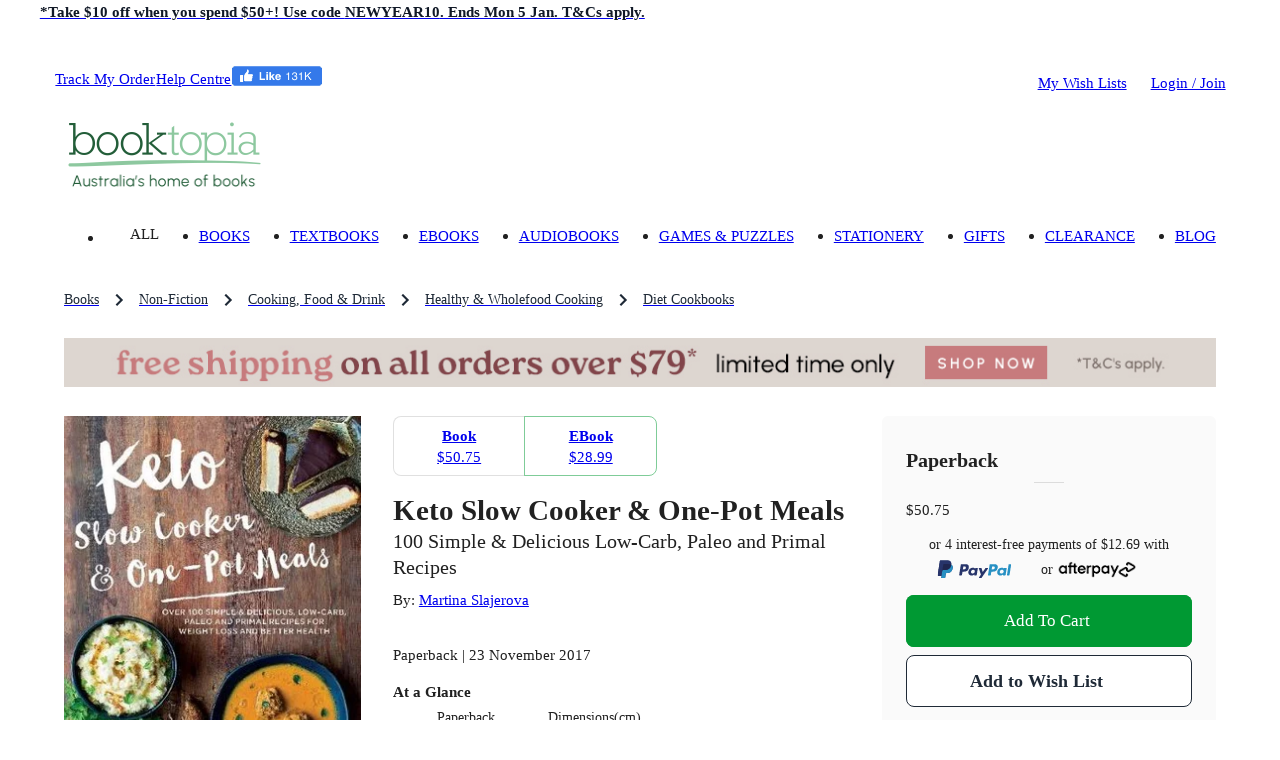

--- FILE ---
content_type: text/html; charset=utf-8
request_url: https://www.booktopia.com.au/keto-slow-cooker-one-pot-meals-martina-slajerova/book/9781592337804.html
body_size: 35773
content:
<!DOCTYPE html><html lang="en"><head><meta charSet="utf-8"/><meta name="viewport" content="width=device-width, viewport-fit=cover, initial-scale=1, maximum-scale=1"/><title>Keto Slow Cooker &amp; One-Pot Meals by Martina Slajerova | 100 Simple &amp; Delicious Low-Carb, Paleo and Primal Recipes | 9781592337804 | Booktopia</title><meta name="description" content="Buy Keto Slow Cooker &amp; One-Pot Meals, 100 Simple &amp; Delicious Low-Carb, Paleo and Primal Recipes by Martina Slajerova from Booktopia. Get a discounted Paperback from Australia&#x27;s leading online bookstore."/><meta property="og:title" content="Keto Slow Cooker &amp; One-Pot Meals"/><meta property="og:image" content="https://www.booktopia.com.au/covers/big/9781592337804/0000/keto-slow-cooker-one-pot-meals.jpg"/><meta property="og:description" content="Buy Keto Slow Cooker &amp; One-Pot Meals, 100 Simple &amp; Delicious Low-Carb, Paleo and Primal Recipes by Martina Slajerova from Booktopia. Get a discounted Paperback from Australia&#x27;s leading online bookstore."/><meta property="og:type" content="book"/><meta property="og:url" content="https://www.booktopia.com.au/keto-slow-cooker-one-pot-meals-martina-slajerova/book/9781592337804.html"/><meta itemProp="name" content="Keto Slow Cooker &amp; One-Pot Meals"/><meta itemProp="description" content="Buy Keto Slow Cooker &amp; One-Pot Meals, 100 Simple &amp; Delicious Low-Carb, Paleo and Primal Recipes by Martina Slajerova from Booktopia. Get a discounted Paperback from Australia&#x27;s leading online bookstore."/><link rel="canonical" href="https://www.booktopia.com.au/keto-slow-cooker-one-pot-meals-martina-slajerova/book/9781592337804.html"/><link rel="preload" href="https://www.booktopia.com.au/covers/big/9781592337804/0000/keto-slow-cooker-one-pot-meals.jpg" as="image" fetchpriority="high"/><meta name="next-head-count" content="13"/><meta name="theme-color" content="#009933"/><link rel="shortcut icon" href="https://www.booktopia.com.au/fab6888/favicon.ico"/><meta name="emotion-insertion-point" content=""/><meta name="googlebot" content="index, follow"/><meta name="robots" content="index, follow"/><meta name="verify-v1" content="F64zs4eUjSjTSL0rPUgr9PhYfo83zSq3P5vPZv/82pw="/><meta name="verify-v1" content="KglSvZ6iSpITiVE7VWFSJvDW1Pubrd0s/OJl2JD2VE4="/><meta name="google-site-verification" content="WYJj8GuhTmtMPcGLnWPnypIz5pphLymkgK1b1R2x4kw"/><meta name="y_key" content="c9aade7ff6d13867"/><meta property="fb:app_id" content="116180781751442"/><meta http-equiv="Content-Type" content="text/html; charset=UTF-8"/><meta id="google-signin-client_id" name="google-signin-client_id" content="710731560171-45vinu3acor8dihqkbgoas28pkuhob7c.apps.googleusercontent.com"/><link rel="stylesheet" href="https://cdn1.stamped.io/files/widget.min.css"/><style data-emotion="mui-style-global 0"></style><style data-emotion="mui-style-global 1ogeiyw">html{-webkit-font-smoothing:antialiased;-moz-osx-font-smoothing:grayscale;box-sizing:border-box;-webkit-text-size-adjust:100%;}*,*::before,*::after{box-sizing:inherit;}strong,b{font-weight:700;}body{margin:0;color:rgba(0, 0, 0, 0.87);font-size:1.1rem;line-height:1.5rem;font-family:inherit;font-weight:400;background-color:#fff;}@media print{body{background-color:#fff;}}body::backdrop{background-color:#fff;}html{font-size:14px;}</style><style data-emotion="mui-style 1omee19 1abzdwk 1nzxixi q91jzh 1hx65g7 1qsxih2 1oea2tk 1wxaqej u4p24i 8q25qi 13p8sc6 1v08b07 1qo6el 740hyu 1bhfhbw xk3glb xpr85k 19zjai3 1xvjscb 3mf706 bopwe 1fl7z14 1klc5e2 zafgqi 1k04l28 1kbp4yo g7jnkm 1ee2a9 1p5cyj8 1b73op8 781q4d hmg5r2 1ak9ift 1jmsxqb r6fh0t pt1gy5 tgrox 1ebnygn 1ngtbwk 1nbf2lb snzs7y 1plnxgp 1cne0jr 1vp96na 1r86hih h2ouy6 vdpkp1 oqr85h 12qnib k008qs ax6ycu 1r482s6 cier7i lijwn 1360vt7 cfla3 j7qwjs 1tosuxh 1dkokju 1mysgh4 ua706 n0vqp9 uxlsq5 1rgkcg8 1du8w5y 1ab87kf 1i71svf qfo1m7 1bxqtr2 9gsvmy tc8v21 1sf3xto c4sutr hboir5 8atqhb 1v28ako h3npb 1c05x2 1wbz3t9 1gwuvox lns5sn f0r3cp 1xnox0e 1jlf1tx ny41qg nwedr2 1tc2jmw 10yk9o2 17ehy97 1epbncm yogxo1 1jpm9pd 1ft1w6v mbvifz 1wk6xui 54ksso 79elbk 1q3gz1c mn3sfz 1166ej9 1qlu0xt qi9i90 ee33ku ow3sib 18npm36 zeh8nu 76554c 1w7r472 1i6d1tv pt151d 1rzgc4h 178yklu 74nma9 hp7yq7 1wggaqf 94v26k 1spi8x3 1n7zoiz 1ukm4vn 6m5cx3 1gp9tbv s6rwg2 17uvr4n 15j76c0 1gq2fdh lk5634 1xhj18k df5n12 vax71z 1r5urp6 6vcaco 1cov2mp 5f19ga 1yt35us 1r2zmt0 1lblh7z">.mui-style-1omee19{height:58px;}.mui-style-1abzdwk{display:-webkit-box;display:-webkit-flex;display:-ms-flexbox;display:flex;-webkit-flex-direction:row;-ms-flex-direction:row;flex-direction:row;-webkit-align-items:center;-webkit-box-align:center;-ms-flex-align:center;align-items:center;}.mui-style-1abzdwk>:not(style)+:not(style){margin:0;margin-left:16px;}.mui-style-1nzxixi{-webkit-user-select:none;-moz-user-select:none;-ms-user-select:none;user-select:none;width:1em;height:1em;overflow:hidden;display:inline-block;text-align:center;-webkit-flex-shrink:0;-ms-flex-negative:0;flex-shrink:0;font-size:1.7142857142857142rem;color:#209648;font-size:1.7rem;}.mui-style-q91jzh{margin:0;font-size:1.1rem;font-weight:600;line-height:1.5rem;font-family:inherit;color:#111927;}@media (min-width:0px){.mui-style-q91jzh{text-align:left;line-height:1.25;}}@media (min-width:600px){.mui-style-q91jzh{text-align:center;}}.mui-style-1hx65g7{-webkit-user-select:none;-moz-user-select:none;-ms-user-select:none;user-select:none;width:1em;height:1em;overflow:hidden;display:inline-block;text-align:center;-webkit-flex-shrink:0;-ms-flex-negative:0;flex-shrink:0;font-size:1.7142857142857142rem;}.mui-style-1qsxih2{width:100%;margin-left:auto;box-sizing:border-box;margin-right:auto;display:block;padding-left:16px;padding-right:16px;}@media (min-width:600px){.mui-style-1qsxih2{padding-left:24px;padding-right:24px;}}@media (min-width:1200px){.mui-style-1qsxih2{max-width:1200px;}}.mui-style-1oea2tk{box-sizing:border-box;display:-webkit-box;display:-webkit-flex;display:-ms-flexbox;display:flex;-webkit-box-flex-wrap:wrap;-webkit-flex-wrap:wrap;-ms-flex-wrap:wrap;flex-wrap:wrap;width:100%;-webkit-flex-direction:row;-ms-flex-direction:row;flex-direction:row;-webkit-align-items:center;-webkit-box-align:center;-ms-flex-align:center;align-items:center;-webkit-box-pack:justify;-webkit-justify-content:space-between;justify-content:space-between;margin-left:-9.6px;margin-right:-9.6px;width:auto;}.mui-style-1wxaqej{box-sizing:border-box;margin:0;-webkit-flex-direction:row;-ms-flex-direction:row;flex-direction:row;}.mui-style-u4p24i{display:-webkit-box;display:-webkit-flex;display:-ms-flexbox;display:flex;-webkit-flex-direction:row;-ms-flex-direction:row;flex-direction:row;-webkit-align-items:center;-webkit-box-align:center;-ms-flex-align:center;align-items:center;}.mui-style-8q25qi{margin:0;-webkit-flex-shrink:0;-ms-flex-negative:0;flex-shrink:0;border-width:0;border-style:solid;border-color:rgba(0, 0, 0, 0.12);border-bottom-width:0;height:auto;border-right-width:thin;-webkit-align-self:stretch;-ms-flex-item-align:stretch;align-self:stretch;margin-top:20px;margin-bottom:20px;border-color:#fff;}.mui-style-13p8sc6{box-sizing:border-box;display:-webkit-box;display:-webkit-flex;display:-ms-flexbox;display:flex;-webkit-box-flex-wrap:wrap;-webkit-flex-wrap:wrap;-ms-flex-wrap:wrap;flex-wrap:wrap;width:100%;-webkit-flex-direction:row;-ms-flex-direction:row;flex-direction:row;width:calc(100% + 24px);margin-left:-24px;-webkit-box-pack:justify;-webkit-justify-content:space-between;justify-content:space-between;-webkit-align-items:center;-webkit-box-align:center;-ms-flex-align:center;align-items:center;padding-top:24px;padding-bottom:16px;-webkit-box-flex-wrap:nowrap;-webkit-flex-wrap:nowrap;-ms-flex-wrap:nowrap;flex-wrap:nowrap;}.mui-style-13p8sc6>.MuiGrid-item{padding-left:24px;}.mui-style-1v08b07{box-sizing:border-box;display:-webkit-box;display:-webkit-flex;display:-ms-flexbox;display:flex;-webkit-box-flex-wrap:wrap;-webkit-flex-wrap:wrap;-ms-flex-wrap:wrap;flex-wrap:wrap;width:100%;-webkit-flex-direction:row;-ms-flex-direction:row;flex-direction:row;width:calc(100% + 24px);margin-left:-24px;-webkit-align-items:center;-webkit-box-align:center;-ms-flex-align:center;align-items:center;-webkit-box-flex-wrap:nowrap;-webkit-flex-wrap:nowrap;-ms-flex-wrap:nowrap;flex-wrap:nowrap;}.mui-style-1v08b07>.MuiGrid-item{padding-left:24px;}.mui-style-1qo6el{box-sizing:border-box;margin:0;-webkit-flex-direction:row;-ms-flex-direction:row;flex-direction:row;}@media (min-width:1200px){.mui-style-1qo6el{padding-right:24px;}}@media (min-width:1536px){.mui-style-1qo6el{padding-right:32px;}}.mui-style-740hyu{display:-webkit-box;display:-webkit-flex;display:-ms-flexbox;display:flex;-webkit-flex-direction:row;-ms-flex-direction:row;flex-direction:row;-webkit-box-pack:justify;-webkit-justify-content:space-between;justify-content:space-between;-webkit-align-items:end;-webkit-box-align:end;-ms-flex-align:end;align-items:end;width:auto;}.mui-style-1bhfhbw{display:-webkit-box;display:-webkit-flex;display:-ms-flexbox;display:flex;-webkit-flex-direction:row;-ms-flex-direction:row;flex-direction:row;-webkit-align-items:center;-webkit-box-align:center;-ms-flex-align:center;align-items:center;height:15.4px;}.mui-style-xk3glb{-webkit-user-select:none;-moz-user-select:none;-ms-user-select:none;user-select:none;width:1em;height:1em;overflow:hidden;display:inline-block;text-align:center;-webkit-flex-shrink:0;-ms-flex-negative:0;flex-shrink:0;font-size:1.7142857142857142rem;font-size:1.4rem;margin-right:6px;}.mui-style-xpr85k{margin:0;font-size:1.1rem;line-height:1.5rem;font-family:inherit;font-weight:400;color:rgba(0, 0, 0, 0.6);padding-top:22px;padding-bottom:22px;}.mui-style-xpr85k .MuiButtonBase-root{padding-top:4px;padding-bottom:4px;}.mui-style-19zjai3{display:-webkit-box;display:-webkit-flex;display:-ms-flexbox;display:flex;-webkit-box-flex-wrap:wrap;-webkit-flex-wrap:wrap;-ms-flex-wrap:wrap;flex-wrap:wrap;-webkit-align-items:center;-webkit-box-align:center;-ms-flex-align:center;align-items:center;padding:0;margin:0;list-style:none;display:-webkit-box;overflow-x:auto;-webkit-box-flex-wrap:inherit;-webkit-flex-wrap:inherit;-ms-flex-wrap:inherit;flex-wrap:inherit;height:32px;}.mui-style-1xvjscb{margin:0;font-size:1.1rem;line-height:1.5rem;font-family:inherit;font-weight:400;color:#1f2a37;font-size:1rem;}.mui-style-1xvjscb:hover{color:#009933;}.mui-style-3mf706{display:-webkit-box;display:-webkit-flex;display:-ms-flexbox;display:flex;-webkit-user-select:none;-moz-user-select:none;-ms-user-select:none;user-select:none;margin-left:8px;margin-right:8px;}.mui-style-bopwe{-webkit-user-select:none;-moz-user-select:none;-ms-user-select:none;user-select:none;width:1em;height:1em;display:inline-block;fill:currentColor;-webkit-flex-shrink:0;-ms-flex-negative:0;flex-shrink:0;-webkit-transition:fill 200ms cubic-bezier(0.4, 0, 0.2, 1) 0ms;transition:fill 200ms cubic-bezier(0.4, 0, 0.2, 1) 0ms;font-size:1.7142857142857142rem;color:#1f2a37;}@media (min-width:0px){.mui-style-1fl7z14{margin-left:-16px;margin-right:-16px;margin-bottom:0px;}}@media (min-width:600px){.mui-style-1fl7z14{margin-left:-24px;margin-right:-24px;}}@media (min-width:900px){.mui-style-1fl7z14{margin-left:0px;margin-right:0px;}}@media (min-width:1200px){.mui-style-1fl7z14{margin-bottom:24px;}}.mui-style-1klc5e2{display:-webkit-inline-box;display:-webkit-inline-flex;display:-ms-inline-flexbox;display:inline-flex;-webkit-align-items:center;-webkit-box-align:center;-ms-flex-align:center;align-items:center;-webkit-box-pack:center;-ms-flex-pack:center;-webkit-justify-content:center;justify-content:center;position:relative;box-sizing:border-box;-webkit-tap-highlight-color:transparent;background-color:transparent;outline:0;border:0;margin:0;border-radius:0;padding:0;cursor:pointer;-webkit-user-select:none;-moz-user-select:none;-ms-user-select:none;user-select:none;vertical-align:middle;-moz-appearance:none;-webkit-appearance:none;-webkit-text-decoration:none;text-decoration:none;color:inherit;display:block;margin-left:auto;margin-right:auto;}.mui-style-1klc5e2::-moz-focus-inner{border-style:none;}.mui-style-1klc5e2.Mui-disabled{pointer-events:none;cursor:default;}@media print{.mui-style-1klc5e2{-webkit-print-color-adjust:exact;color-adjust:exact;}}@media (min-width:0px){.mui-style-1klc5e2{margin-bottom:16px;}}@media (min-width:600px){.mui-style-1klc5e2{margin-bottom:0px;}}.mui-style-zafgqi{box-sizing:border-box;display:-webkit-box;display:-webkit-flex;display:-ms-flexbox;display:flex;-webkit-box-flex-wrap:wrap;-webkit-flex-wrap:wrap;-ms-flex-wrap:wrap;flex-wrap:wrap;width:100%;-webkit-flex-direction:row;-ms-flex-direction:row;flex-direction:row;}@media (min-width:900px){.mui-style-zafgqi{margin-top:-32px;}.mui-style-zafgqi>.MuiGrid-item{padding-top:32px;}}@media (min-width:900px){.mui-style-zafgqi{width:calc(100% + 32px);margin-left:-32px;}.mui-style-zafgqi>.MuiGrid-item{padding-left:32px;}}.mui-style-1k04l28{box-sizing:border-box;margin:0;-webkit-flex-direction:row;-ms-flex-direction:row;flex-direction:row;-webkit-flex-basis:100%;-ms-flex-preferred-size:100%;flex-basis:100%;-webkit-box-flex:0;-webkit-flex-grow:0;-ms-flex-positive:0;flex-grow:0;max-width:100%;}@media (min-width:600px){.mui-style-1k04l28{-webkit-flex-basis:100%;-ms-flex-preferred-size:100%;flex-basis:100%;-webkit-box-flex:0;-webkit-flex-grow:0;-ms-flex-positive:0;flex-grow:0;max-width:100%;}}@media (min-width:900px){.mui-style-1k04l28{-webkit-flex-basis:27.777778%;-ms-flex-preferred-size:27.777778%;flex-basis:27.777778%;-webkit-box-flex:0;-webkit-flex-grow:0;-ms-flex-positive:0;flex-grow:0;max-width:27.777778%;}}@media (min-width:1200px){.mui-style-1k04l28{-webkit-flex-basis:27.777778%;-ms-flex-preferred-size:27.777778%;flex-basis:27.777778%;-webkit-box-flex:0;-webkit-flex-grow:0;-ms-flex-positive:0;flex-grow:0;max-width:27.777778%;}}@media (min-width:1536px){.mui-style-1k04l28{-webkit-flex-basis:27.777778%;-ms-flex-preferred-size:27.777778%;flex-basis:27.777778%;-webkit-box-flex:0;-webkit-flex-grow:0;-ms-flex-positive:0;flex-grow:0;max-width:27.777778%;}}.mui-style-1kbp4yo{margin-bottom:16px;position:relative;}.mui-style-g7jnkm img{height:initial!important;display:block;position:relative!important;}.mui-style-1ee2a9{-webkit-user-select:none;-moz-user-select:none;-ms-user-select:none;user-select:none;width:1em;height:1em;overflow:hidden;display:inline-block;text-align:center;-webkit-flex-shrink:0;-ms-flex-negative:0;flex-shrink:0;font-size:1.7142857142857142rem;font-size:40px;color:#fff;}.mui-style-1p5cyj8{display:-webkit-box;display:-webkit-flex;display:-ms-flexbox;display:flex;-webkit-flex-direction:row;-ms-flex-direction:row;flex-direction:row;margin-top:16px;margin-bottom:16px;height:60px;position:relative;}.mui-style-1b73op8{display:-webkit-inline-box;display:-webkit-inline-flex;display:-ms-inline-flexbox;display:inline-flex;-webkit-align-items:center;-webkit-box-align:center;-ms-flex-align:center;align-items:center;-webkit-box-pack:center;-ms-flex-pack:center;-webkit-justify-content:center;justify-content:center;position:relative;box-sizing:border-box;-webkit-tap-highlight-color:transparent;background-color:transparent;outline:0;border:0;margin:0;border-radius:0;padding:0;cursor:pointer;-webkit-user-select:none;-moz-user-select:none;-ms-user-select:none;user-select:none;vertical-align:middle;-moz-appearance:none;-webkit-appearance:none;-webkit-text-decoration:none;text-decoration:none;color:inherit;-webkit-flex:0 1 25%;-ms-flex:0 1 25%;flex:0 1 25%;-webkit-transition:filter 0.2s linear,background-color 0.2s linear;transition:filter 0.2s linear,background-color 0.2s linear;border-radius:6px;overflow:hidden;position:relative;}.mui-style-1b73op8::-moz-focus-inner{border-style:none;}.mui-style-1b73op8.Mui-disabled{pointer-events:none;cursor:default;}@media print{.mui-style-1b73op8{-webkit-print-color-adjust:exact;color-adjust:exact;}}.mui-style-1b73op8:not(:first-of-type){margin-left:4px;}.mui-style-1b73op8:hover,.mui-style-1b73op8:focus-visible{-webkit-filter:brightness(0.5);filter:brightness(0.5);}.mui-style-781q4d{box-sizing:border-box;margin:0;-webkit-flex-direction:row;-ms-flex-direction:row;flex-direction:row;-webkit-flex-basis:100%;-ms-flex-preferred-size:100%;flex-basis:100%;-webkit-box-flex:0;-webkit-flex-grow:0;-ms-flex-positive:0;flex-grow:0;max-width:100%;}@media (min-width:600px){.mui-style-781q4d{-webkit-flex-basis:100%;-ms-flex-preferred-size:100%;flex-basis:100%;-webkit-box-flex:0;-webkit-flex-grow:0;-ms-flex-positive:0;flex-grow:0;max-width:100%;}}@media (min-width:900px){.mui-style-781q4d{-webkit-flex-basis:72.222222%;-ms-flex-preferred-size:72.222222%;flex-basis:72.222222%;-webkit-box-flex:0;-webkit-flex-grow:0;-ms-flex-positive:0;flex-grow:0;max-width:72.222222%;}}@media (min-width:1200px){.mui-style-781q4d{-webkit-flex-basis:72.222222%;-ms-flex-preferred-size:72.222222%;flex-basis:72.222222%;-webkit-box-flex:0;-webkit-flex-grow:0;-ms-flex-positive:0;flex-grow:0;max-width:72.222222%;}}@media (min-width:1536px){.mui-style-781q4d{-webkit-flex-basis:72.222222%;-ms-flex-preferred-size:72.222222%;flex-basis:72.222222%;-webkit-box-flex:0;-webkit-flex-grow:0;-ms-flex-positive:0;flex-grow:0;max-width:72.222222%;}}.mui-style-hmg5r2{box-sizing:border-box;display:-webkit-box;display:-webkit-flex;display:-ms-flexbox;display:flex;-webkit-box-flex-wrap:wrap;-webkit-flex-wrap:wrap;-ms-flex-wrap:wrap;flex-wrap:wrap;width:100%;-webkit-flex-direction:row;-ms-flex-direction:row;flex-direction:row;margin-top:-16px;width:calc(100% + 16px);margin-left:-16px;position:relative;}.mui-style-hmg5r2>.MuiGrid-item{padding-top:16px;}.mui-style-hmg5r2>.MuiGrid-item{padding-left:16px;}.mui-style-1ak9ift{box-sizing:border-box;margin:0;-webkit-flex-direction:row;-ms-flex-direction:row;flex-direction:row;-webkit-flex-basis:100%;-ms-flex-preferred-size:100%;flex-basis:100%;-webkit-box-flex:0;-webkit-flex-grow:0;-ms-flex-positive:0;flex-grow:0;max-width:100%;}@media (min-width:600px){.mui-style-1ak9ift{-webkit-flex-basis:100%;-ms-flex-preferred-size:100%;flex-basis:100%;-webkit-box-flex:0;-webkit-flex-grow:0;-ms-flex-positive:0;flex-grow:0;max-width:100%;}}@media (min-width:900px){.mui-style-1ak9ift{-webkit-flex-basis:58.333333%;-ms-flex-preferred-size:58.333333%;flex-basis:58.333333%;-webkit-box-flex:0;-webkit-flex-grow:0;-ms-flex-positive:0;flex-grow:0;max-width:58.333333%;}}@media (min-width:1200px){.mui-style-1ak9ift{-webkit-flex-basis:58.333333%;-ms-flex-preferred-size:58.333333%;flex-basis:58.333333%;-webkit-box-flex:0;-webkit-flex-grow:0;-ms-flex-positive:0;flex-grow:0;max-width:58.333333%;}}@media (min-width:1536px){.mui-style-1ak9ift{-webkit-flex-basis:58.333333%;-ms-flex-preferred-size:58.333333%;flex-basis:58.333333%;-webkit-box-flex:0;-webkit-flex-grow:0;-ms-flex-positive:0;flex-grow:0;max-width:58.333333%;}}.mui-style-1jmsxqb{display:-webkit-inline-box;display:-webkit-inline-flex;display:-ms-inline-flexbox;display:inline-flex;border-radius:6px;width:100%;margin-top:0px;margin-bottom:16px;}.mui-style-1jmsxqb .MuiButtonGroup-grouped{min-width:40px;}.mui-style-1jmsxqb .MuiButtonGroup-grouped:not(:first-of-type){border-top-left-radius:0;border-bottom-left-radius:0;margin-left:-1px;}.mui-style-1jmsxqb .MuiButtonGroup-grouped:not(:last-of-type){border-top-right-radius:0;border-bottom-right-radius:0;border-right-color:transparent;}.mui-style-1jmsxqb .MuiButtonGroup-grouped:not(:last-of-type):hover{border-right-color:currentColor;}.mui-style-r6fh0t{display:-webkit-inline-box;display:-webkit-inline-flex;display:-ms-inline-flexbox;display:inline-flex;-webkit-align-items:center;-webkit-box-align:center;-ms-flex-align:center;align-items:center;-webkit-box-pack:center;-ms-flex-pack:center;-webkit-justify-content:center;justify-content:center;position:relative;box-sizing:border-box;-webkit-tap-highlight-color:transparent;background-color:transparent;outline:0;border:0;margin:0;border-radius:0;padding:0;cursor:pointer;-webkit-user-select:none;-moz-user-select:none;-ms-user-select:none;user-select:none;vertical-align:middle;-moz-appearance:none;-webkit-appearance:none;-webkit-text-decoration:none;text-decoration:none;color:inherit;font-family:inherit;font-weight:500;font-size:1.0714285714285714rem;line-height:1.75;text-transform:uppercase;min-width:64px;padding:7px 21px;border-radius:6px;-webkit-transition:background-color 250ms cubic-bezier(0.4, 0, 0.2, 1) 0ms,box-shadow 250ms cubic-bezier(0.4, 0, 0.2, 1) 0ms,border-color 250ms cubic-bezier(0.4, 0, 0.2, 1) 0ms,color 250ms cubic-bezier(0.4, 0, 0.2, 1) 0ms;transition:background-color 250ms cubic-bezier(0.4, 0, 0.2, 1) 0ms,box-shadow 250ms cubic-bezier(0.4, 0, 0.2, 1) 0ms,border-color 250ms cubic-bezier(0.4, 0, 0.2, 1) 0ms,color 250ms cubic-bezier(0.4, 0, 0.2, 1) 0ms;border:1px solid rgba(0, 153, 51, 0.5);color:#009933;width:100%;color:#fff;box-shadow:none;position:relative;overflow:hidden;z-index:1;text-transform:capitalize;padding:10px 18px;font-size:1.1rem;line-height:24px;padding:9px 18px;color:#009933;border-radius:8px;padding:12px 20px;font-size:1.2rem;line-height:28px;padding:11px 20px;padding:0px;max-width:28%;}.mui-style-r6fh0t::-moz-focus-inner{border-style:none;}.mui-style-r6fh0t.Mui-disabled{pointer-events:none;cursor:default;}@media print{.mui-style-r6fh0t{-webkit-print-color-adjust:exact;color-adjust:exact;}}.mui-style-r6fh0t:hover{-webkit-text-decoration:none;text-decoration:none;background-color:rgba(0, 153, 51, 0.04);border:1px solid #009933;}@media (hover: none){.mui-style-r6fh0t:hover{background-color:transparent;}}.mui-style-r6fh0t.Mui-disabled{color:rgba(0, 0, 0, 0.26);border:1px solid rgba(0, 0, 0, 0.12);}.mui-style-r6fh0t:before{content:"";position:absolute;bottom:0;left:0;width:0;height:100%;-webkit-transition:all .3s;transition:all .3s;z-index:-1;}@media (max-width:899.95px){.mui-style-r6fh0t:before{-webkit-transition:none;transition:none;}}.mui-style-r6fh0t:before{background-color:#009933;}.mui-style-r6fh0t:hover{color:#fff;box-shadow:none;}.mui-style-r6fh0t:hover:before{width:100%;}.mui-style-r6fh0t.outlined-grey{border-color:#1f2a37;color:#1f2a37;}.mui-style-r6fh0t.outlined-grey:before{background-color:#f5f5f5;}.mui-style-r6fh0t.outlined-grey:hover{color:#1f2a37;border-color:#1f2a37;}.mui-style-pt1gy5{margin:0;font-size:1.1rem;line-height:1.5rem;font-family:inherit;font-weight:400;font-weight:600;}.mui-style-tgrox{margin:0;font-size:1.1rem;line-height:1.5rem;font-family:inherit;font-weight:400;}.mui-style-1ebnygn{padding-bottom:16px;}.mui-style-1ngtbwk{margin:0;font-size:2.1rem;font-weight:600;line-height:2.7rem;font-family:inherit;}.mui-style-1nbf2lb{margin:0;font-size:1.4rem;font-weight:600;line-height:1.875rem;font-family:inherit;font-weight:500;}.mui-style-snzs7y{margin:0;font-size:1.1rem;line-height:1.5rem;font-family:inherit;font-weight:400;}@media (min-width:900px){.mui-style-snzs7y{margin-top:8px;margin-bottom:8px;}}.mui-style-1plnxgp{margin:0;font-size:1.1rem;line-height:1.5rem;font-family:inherit;font-weight:400;}.mui-style-1plnxgp:hover{-webkit-text-decoration:underline;text-decoration:underline;}.mui-style-1cne0jr{margin-bottom:4px;display:inline-block;min-height:17px;}.mui-style-1vp96na{margin:0;font-family:inherit;font-weight:inherit;font-size:inherit;line-height:inherit;letter-spacing:inherit;color:#009933;-webkit-text-decoration:underline;text-decoration:underline;text-decoration-color:rgba(0, 153, 51, 0.4);display:none;margin-left:8px;margin-bottom:4px;}.mui-style-1vp96na:hover{text-decoration-color:inherit;}@media (min-width:0px){.mui-style-1r86hih{margin-bottom:8px;}}@media (min-width:900px){.mui-style-1r86hih{margin-bottom:0px;}}@media (min-width:900px){.mui-style-1r86hih .detail-label{font-weight:600;}}@media (min-width:0px){.mui-style-1r86hih .MuiTypography-root{font-size:1rem;line-height:1.25rem;}}@media (min-width:900px){.mui-style-1r86hih .MuiTypography-root{font-size:1.1rem;line-height:1.5rem;}}.mui-style-h2ouy6{margin:0;font-size:1.1rem;font-weight:600;line-height:1.5rem;font-family:inherit;margin-bottom:0.35em;}.mui-style-vdpkp1{overflow:hidden;min-height:48px;-webkit-overflow-scrolling:touch;display:-webkit-box;display:-webkit-flex;display:-ms-flexbox;display:flex;position:relative;}.mui-style-vdpkp1 .MuiTabs-indicator{display:none;}.mui-style-oqr85h{overflow-x:auto;overflow-y:hidden;scrollbar-width:none;}.mui-style-oqr85h::-webkit-scrollbar{display:none;}.mui-style-12qnib{position:relative;display:inline-block;-webkit-flex:1 1 auto;-ms-flex:1 1 auto;flex:1 1 auto;white-space:nowrap;scrollbar-width:none;overflow-x:auto;overflow-y:hidden;}.mui-style-12qnib::-webkit-scrollbar{display:none;}.mui-style-k008qs{display:-webkit-box;display:-webkit-flex;display:-ms-flexbox;display:flex;}.mui-style-ax6ycu{display:-webkit-inline-box;display:-webkit-inline-flex;display:-ms-inline-flexbox;display:inline-flex;-webkit-align-items:center;-webkit-box-align:center;-ms-flex-align:center;align-items:center;-webkit-box-pack:center;-ms-flex-pack:center;-webkit-justify-content:center;justify-content:center;position:relative;box-sizing:border-box;-webkit-tap-highlight-color:transparent;background-color:transparent;outline:0;border:0;margin:0;border-radius:0;padding:0;cursor:pointer;-webkit-user-select:none;-moz-user-select:none;-ms-user-select:none;user-select:none;vertical-align:middle;-moz-appearance:none;-webkit-appearance:none;-webkit-text-decoration:none;text-decoration:none;color:inherit;font-family:inherit;font-weight:500;font-size:1rem;line-height:1.25;text-transform:uppercase;max-width:360px;min-width:90px;position:relative;min-height:72px;-webkit-flex-shrink:0;-ms-flex-negative:0;flex-shrink:0;padding:12px 16px;overflow:hidden;white-space:normal;text-align:center;-webkit-flex-direction:row;-ms-flex-direction:row;flex-direction:row;padding-top:9px;padding-bottom:9px;color:inherit;opacity:0.6;padding:0px;margin-right:8px;text-transform:unset;cursor:initial;opacity:1;font-weight:unset;text-align:left;min-height:unset;}.mui-style-ax6ycu::-moz-focus-inner{border-style:none;}.mui-style-ax6ycu.Mui-disabled{pointer-events:none;cursor:default;}@media print{.mui-style-ax6ycu{-webkit-print-color-adjust:exact;color-adjust:exact;}}.mui-style-ax6ycu>.MuiTab-iconWrapper{margin-right:8px;}.mui-style-ax6ycu.Mui-selected{opacity:1;}.mui-style-ax6ycu.Mui-disabled{opacity:0.38;}.mui-style-ax6ycu .MuiTab-iconWrapper{font-size:2.6rem;}.mui-style-1r482s6{box-sizing:border-box;margin:0;-webkit-flex-direction:row;-ms-flex-direction:row;flex-direction:row;-webkit-flex-basis:100%;-ms-flex-preferred-size:100%;flex-basis:100%;-webkit-box-flex:0;-webkit-flex-grow:0;-ms-flex-positive:0;flex-grow:0;max-width:100%;}@media (min-width:600px){.mui-style-1r482s6{-webkit-flex-basis:100%;-ms-flex-preferred-size:100%;flex-basis:100%;-webkit-box-flex:0;-webkit-flex-grow:0;-ms-flex-positive:0;flex-grow:0;max-width:100%;}}@media (min-width:900px){.mui-style-1r482s6{-webkit-flex-basis:41.666667%;-ms-flex-preferred-size:41.666667%;flex-basis:41.666667%;-webkit-box-flex:0;-webkit-flex-grow:0;-ms-flex-positive:0;flex-grow:0;max-width:41.666667%;}}@media (min-width:1200px){.mui-style-1r482s6{-webkit-flex-basis:41.666667%;-ms-flex-preferred-size:41.666667%;flex-basis:41.666667%;-webkit-box-flex:0;-webkit-flex-grow:0;-ms-flex-positive:0;flex-grow:0;max-width:41.666667%;}}@media (min-width:1536px){.mui-style-1r482s6{-webkit-flex-basis:41.666667%;-ms-flex-preferred-size:41.666667%;flex-basis:41.666667%;-webkit-box-flex:0;-webkit-flex-grow:0;-ms-flex-positive:0;flex-grow:0;max-width:41.666667%;}}.mui-style-cier7i{background-color:#fff;color:rgba(0, 0, 0, 0.87);-webkit-transition:box-shadow 300ms cubic-bezier(0.4, 0, 0.2, 1) 0ms;transition:box-shadow 300ms cubic-bezier(0.4, 0, 0.2, 1) 0ms;border-radius:6px;box-shadow:none;background:#fafafa;padding-top:32px;padding-bottom:32px;padding-left:24px;padding-right:24px;}.mui-style-lijwn{margin:0;font-size:1.4rem;font-weight:600;line-height:1.875rem;font-family:inherit;}.mui-style-1360vt7{margin:0;-webkit-flex-shrink:0;-ms-flex-negative:0;flex-shrink:0;border-width:0;border-style:solid;border-color:rgba(0, 0, 0, 0.12);border-bottom-width:thin;margin-left:16px;margin-right:16px;margin-top:8px;margin-bottom:16px;margin-left:auto;margin-right:auto;width:30px;}.mui-style-cfla3{display:-webkit-box;display:-webkit-flex;display:-ms-flexbox;display:flex;-webkit-flex-direction:row;-ms-flex-direction:row;flex-direction:row;position:relative;width:100%;margin-bottom:16px;-webkit-align-items:flex-end;-webkit-box-align:flex-end;-ms-flex-align:flex-end;align-items:flex-end;}.mui-style-j7qwjs{display:-webkit-box;display:-webkit-flex;display:-ms-flexbox;display:flex;-webkit-flex-direction:column;-ms-flex-direction:column;flex-direction:column;}.mui-style-1tosuxh{width:100%;text-align:center;margin-bottom:16px;margin-top:16px;}.mui-style-1dkokju{margin:0;font-size:1rem;line-height:1.25rem;font-family:inherit;font-weight:400;margin-bottom:3.2px;}.mui-style-1mysgh4{margin:0;font-size:1rem;line-height:1.25rem;font-family:inherit;font-weight:400;}.mui-style-ua706{margin:0;font-family:inherit;font-weight:inherit;font-size:inherit;line-height:inherit;letter-spacing:inherit;color:inherit;-webkit-text-decoration:underline;text-decoration:underline;position:relative;-webkit-tap-highlight-color:transparent;background-color:transparent;outline:0;border:0;margin:0;border-radius:0;padding:0;cursor:pointer;-webkit-user-select:none;-moz-user-select:none;-ms-user-select:none;user-select:none;vertical-align:middle;-moz-appearance:none;-webkit-appearance:none;color:inherit;-webkit-text-decoration:unset;text-decoration:unset;}.mui-style-ua706:hover{text-decoration-color:inherit;}.mui-style-ua706::-moz-focus-inner{border-style:none;}.mui-style-ua706.Mui-focusVisible{outline:auto;}.mui-style-n0vqp9{-webkit-user-select:none;-moz-user-select:none;-ms-user-select:none;user-select:none;width:1em;height:1em;overflow:hidden;display:inline-block;text-align:center;-webkit-flex-shrink:0;-ms-flex-negative:0;flex-shrink:0;font-size:1.4285714285714286rem;margin-left:4.8px;}.mui-style-uxlsq5{margin:0;font-size:1rem;line-height:1.25rem;font-family:inherit;font-weight:400;vertical-align:middle;display:inline-block;}.mui-style-1rgkcg8{display:-webkit-box;display:-webkit-flex;display:-ms-flexbox;display:flex;-webkit-flex-direction:column;-ms-flex-direction:column;flex-direction:column;margin-bottom:16px;-webkit-box-flex-wrap:nowrap;-webkit-flex-wrap:nowrap;-ms-flex-wrap:nowrap;flex-wrap:nowrap;}@media (min-width:0px){.mui-style-1rgkcg8{-webkit-flex-direction:row;-ms-flex-direction:row;flex-direction:row;}.mui-style-1rgkcg8>:not(style)+:not(style){margin:0;margin-left:8px;}}@media (min-width:900px){.mui-style-1rgkcg8{-webkit-flex-direction:column;-ms-flex-direction:column;flex-direction:column;}.mui-style-1rgkcg8>:not(style)+:not(style){margin:0;margin-top:8px;}}.mui-style-1du8w5y{display:-webkit-inline-box;display:-webkit-inline-flex;display:-ms-inline-flexbox;display:inline-flex;-webkit-align-items:center;-webkit-box-align:center;-ms-flex-align:center;align-items:center;-webkit-box-pack:center;-ms-flex-pack:center;-webkit-justify-content:center;justify-content:center;position:relative;box-sizing:border-box;-webkit-tap-highlight-color:transparent;background-color:transparent;outline:0;border:0;margin:0;border-radius:0;padding:0;cursor:pointer;-webkit-user-select:none;-moz-user-select:none;-ms-user-select:none;user-select:none;vertical-align:middle;-moz-appearance:none;-webkit-appearance:none;-webkit-text-decoration:none;text-decoration:none;color:inherit;font-family:inherit;font-weight:500;font-size:1.0714285714285714rem;line-height:1.75;text-transform:uppercase;min-width:64px;padding:8px 22px;border-radius:6px;-webkit-transition:background-color 250ms cubic-bezier(0.4, 0, 0.2, 1) 0ms,box-shadow 250ms cubic-bezier(0.4, 0, 0.2, 1) 0ms,border-color 250ms cubic-bezier(0.4, 0, 0.2, 1) 0ms,color 250ms cubic-bezier(0.4, 0, 0.2, 1) 0ms;transition:background-color 250ms cubic-bezier(0.4, 0, 0.2, 1) 0ms,box-shadow 250ms cubic-bezier(0.4, 0, 0.2, 1) 0ms,border-color 250ms cubic-bezier(0.4, 0, 0.2, 1) 0ms,color 250ms cubic-bezier(0.4, 0, 0.2, 1) 0ms;color:#9EE8AB;background-color:#009933;box-shadow:0px 3px 1px -2px rgba(0,0,0,0.2),0px 2px 2px 0px rgba(0,0,0,0.14),0px 1px 5px 0px rgba(0,0,0,0.12);width:100%;color:#fff;box-shadow:none;position:relative;overflow:hidden;z-index:1;text-transform:capitalize;padding:10px 18px;font-size:1.1rem;line-height:24px;border-radius:8px;padding:12px 20px;font-size:1.2rem;line-height:28px;white-space:nowrap;}.mui-style-1du8w5y::-moz-focus-inner{border-style:none;}.mui-style-1du8w5y.Mui-disabled{pointer-events:none;cursor:default;}@media print{.mui-style-1du8w5y{-webkit-print-color-adjust:exact;color-adjust:exact;}}.mui-style-1du8w5y:hover{-webkit-text-decoration:none;text-decoration:none;background-color:rgb(0, 107, 35);box-shadow:0px 2px 4px -1px rgba(0,0,0,0.2),0px 4px 5px 0px rgba(0,0,0,0.14),0px 1px 10px 0px rgba(0,0,0,0.12);}@media (hover: none){.mui-style-1du8w5y:hover{background-color:#009933;}}.mui-style-1du8w5y:active{box-shadow:0px 5px 5px -3px rgba(0,0,0,0.2),0px 8px 10px 1px rgba(0,0,0,0.14),0px 3px 14px 2px rgba(0,0,0,0.12);}.mui-style-1du8w5y.Mui-focusVisible{box-shadow:0px 3px 5px -1px rgba(0,0,0,0.2),0px 6px 10px 0px rgba(0,0,0,0.14),0px 1px 18px 0px rgba(0,0,0,0.12);}.mui-style-1du8w5y.Mui-disabled{color:rgba(0, 0, 0, 0.26);box-shadow:none;background-color:rgba(0, 0, 0, 0.12);}.mui-style-1du8w5y:before{content:"";position:absolute;bottom:0;left:0;width:0;height:100%;-webkit-transition:all .3s;transition:all .3s;z-index:-1;}@media (max-width:899.95px){.mui-style-1du8w5y:before{-webkit-transition:none;transition:none;}}.mui-style-1du8w5y:after{content:"";position:absolute;bottom:0;left:0;width:100%;height:100%;background-color:#009933;z-index:-2;}.mui-style-1du8w5y:before{background-color:rgb(0, 107, 35);}.mui-style-1du8w5y:hover{color:#fff;box-shadow:none;}.mui-style-1du8w5y:hover:before{width:100%;}.mui-style-1du8w5y .MuiLoadingButton-startIconLoadingStart,.mui-style-1du8w5y .MuiLoadingButton-endIconLoadingEnd{-webkit-transition:opacity 250ms cubic-bezier(0.4, 0, 0.2, 1) 0ms;transition:opacity 250ms cubic-bezier(0.4, 0, 0.2, 1) 0ms;opacity:0;margin-left:-8px;}.mui-style-1du8w5y .MuiLoadingButton-loading{color:rgb(255 255 255 / 90%);opacity:0.5;}.mui-style-1du8w5y .MuiLoadingButton-loadingIndicator{color:rgb(255 255 255 / 90%);}.mui-style-1du8w5y .MuiLoadingButton-loadingIndicatorCenter+span{color:rgb(0 0 0 / 0%);}.mui-style-1du8w5y.loading-link{padding:0;}.mui-style-1du8w5y.loading-link:hover{background-color:transparent;}.mui-style-1du8w5y.loading-link .MuiLoadingButton-loadingIndicator{color:#1f2a37;}.mui-style-1du8w5y.MuiLoadingButton-loading{color:rgb(255 255 255 / 90%);opacity:0.5;}.mui-style-1du8w5y .MuiLoadingButton-loadingIndicator{color:rgb(255 255 255 / 90%);}.mui-style-1du8w5y .MuiLoadingButton-loadingIndicatorCenter+span{color:rgb(0 0 0 / 0%);}.mui-style-1ab87kf{display:inherit;margin-right:-4px;margin-left:8px;}.mui-style-1ab87kf>*:nth-of-type(1){font-size:22px;}.mui-style-1i71svf{display:-webkit-inline-box;display:-webkit-inline-flex;display:-ms-inline-flexbox;display:inline-flex;-webkit-align-items:center;-webkit-box-align:center;-ms-flex-align:center;align-items:center;-webkit-box-pack:center;-ms-flex-pack:center;-webkit-justify-content:center;justify-content:center;position:relative;box-sizing:border-box;-webkit-tap-highlight-color:transparent;background-color:transparent;outline:0;border:0;margin:0;border-radius:0;padding:0;cursor:pointer;-webkit-user-select:none;-moz-user-select:none;-ms-user-select:none;user-select:none;vertical-align:middle;-moz-appearance:none;-webkit-appearance:none;-webkit-text-decoration:none;text-decoration:none;color:inherit;font-family:inherit;font-weight:500;font-size:1.0714285714285714rem;line-height:1.75;text-transform:uppercase;min-width:64px;padding:7px 21px;border-radius:6px;-webkit-transition:background-color 250ms cubic-bezier(0.4, 0, 0.2, 1) 0ms,box-shadow 250ms cubic-bezier(0.4, 0, 0.2, 1) 0ms,border-color 250ms cubic-bezier(0.4, 0, 0.2, 1) 0ms,color 250ms cubic-bezier(0.4, 0, 0.2, 1) 0ms;transition:background-color 250ms cubic-bezier(0.4, 0, 0.2, 1) 0ms,box-shadow 250ms cubic-bezier(0.4, 0, 0.2, 1) 0ms,border-color 250ms cubic-bezier(0.4, 0, 0.2, 1) 0ms,color 250ms cubic-bezier(0.4, 0, 0.2, 1) 0ms;border:1px solid rgba(0, 153, 51, 0.5);color:#009933;width:100%;color:#fff;box-shadow:none;position:relative;overflow:hidden;z-index:1;text-transform:capitalize;padding:10px 18px;font-size:1.1rem;line-height:24px;padding:9px 18px;color:#009933;border-radius:8px;padding:12px 20px;font-size:1.2rem;line-height:28px;padding:11px 20px;font-weight:600;font-size:1.3rem;white-space:nowrap;text-transform:none;color:#1f2a37;border-color:#1f2a37;background-color:#FFF;}.mui-style-1i71svf::-moz-focus-inner{border-style:none;}.mui-style-1i71svf.Mui-disabled{pointer-events:none;cursor:default;}@media print{.mui-style-1i71svf{-webkit-print-color-adjust:exact;color-adjust:exact;}}.mui-style-1i71svf:hover{-webkit-text-decoration:none;text-decoration:none;background-color:rgba(0, 153, 51, 0.04);border:1px solid #009933;}@media (hover: none){.mui-style-1i71svf:hover{background-color:transparent;}}.mui-style-1i71svf.Mui-disabled{color:rgba(0, 0, 0, 0.26);border:1px solid rgba(0, 0, 0, 0.12);}.mui-style-1i71svf:before{content:"";position:absolute;bottom:0;left:0;width:0;height:100%;-webkit-transition:all .3s;transition:all .3s;z-index:-1;}@media (max-width:899.95px){.mui-style-1i71svf:before{-webkit-transition:none;transition:none;}}.mui-style-1i71svf:before{background-color:#009933;}.mui-style-1i71svf:hover{color:#fff;box-shadow:none;}.mui-style-1i71svf:hover:before{width:100%;}.mui-style-1i71svf.outlined-grey{border-color:#1f2a37;color:#1f2a37;}.mui-style-1i71svf.outlined-grey:before{background-color:#f5f5f5;}.mui-style-1i71svf.outlined-grey:hover{color:#1f2a37;border-color:#1f2a37;}.mui-style-1i71svf .MuiButton-endIcon .MuiIcon-root{font-weight:600;}.mui-style-qfo1m7{margin-top:24px;}@media (min-width:0px){.mui-style-qfo1m7{margin-bottom:0px;}}@media (min-width:900px){.mui-style-qfo1m7{margin-bottom:24px;}}.mui-style-1bxqtr2{overflow:hidden;min-height:48px;-webkit-overflow-scrolling:touch;display:-webkit-box;display:-webkit-flex;display:-ms-flexbox;display:flex;position:relative;}.mui-style-1bxqtr2 .Mui-selected{color:inherit;}.mui-style-1bxqtr2 .MuiTab-root{padding:0px;text-transform:none;font-weight:600;font-size:1.2rem;opacity:1;}.mui-style-1bxqtr2 .MuiTab-root:hover{color:#009933;}.mui-style-9gsvmy{display:-webkit-inline-box;display:-webkit-inline-flex;display:-ms-inline-flexbox;display:inline-flex;-webkit-align-items:center;-webkit-box-align:center;-ms-flex-align:center;align-items:center;-webkit-box-pack:center;-ms-flex-pack:center;-webkit-justify-content:center;justify-content:center;position:relative;box-sizing:border-box;-webkit-tap-highlight-color:transparent;background-color:transparent;outline:0;border:0;margin:0;border-radius:0;padding:0;cursor:pointer;-webkit-user-select:none;-moz-user-select:none;-ms-user-select:none;user-select:none;vertical-align:middle;-moz-appearance:none;-webkit-appearance:none;-webkit-text-decoration:none;text-decoration:none;color:inherit;font-family:inherit;font-weight:500;font-size:1rem;line-height:1.25;text-transform:uppercase;max-width:360px;min-width:90px;position:relative;min-height:48px;-webkit-flex-shrink:0;-ms-flex-negative:0;flex-shrink:0;padding:12px 16px;overflow:hidden;white-space:normal;text-align:center;-webkit-flex-direction:column;-ms-flex-direction:column;flex-direction:column;color:inherit;opacity:0.6;}.mui-style-9gsvmy::-moz-focus-inner{border-style:none;}.mui-style-9gsvmy.Mui-disabled{pointer-events:none;cursor:default;}@media print{.mui-style-9gsvmy{-webkit-print-color-adjust:exact;color-adjust:exact;}}.mui-style-9gsvmy.Mui-selected{opacity:1;}.mui-style-9gsvmy.Mui-disabled{opacity:0.38;}.mui-style-tc8v21{position:absolute;height:2px;bottom:0;width:100%;-webkit-transition:all 300ms cubic-bezier(0.4, 0, 0.2, 1) 0ms;transition:all 300ms cubic-bezier(0.4, 0, 0.2, 1) 0ms;background-color:#009933;}.mui-style-1sf3xto{padding-top:16px;padding-bottom:16px;}.mui-style-c4sutr{height:auto;overflow:visible;-webkit-transition:height 300ms cubic-bezier(0.4, 0, 0.2, 1) 0ms;transition:height 300ms cubic-bezier(0.4, 0, 0.2, 1) 0ms;}.mui-style-hboir5{display:-webkit-box;display:-webkit-flex;display:-ms-flexbox;display:flex;width:100%;}.mui-style-8atqhb{width:100%;}.mui-style-1v28ako{padding:16px;margin-top:16px;border-radius:6px;}.mui-style-h3npb{padding-top:16px;padding-bottom:16px;}.mui-style-h3npb .detail-label{font-weight:600;}.mui-style-1c05x2{display:table;width:100%;border-collapse:collapse;border-spacing:0;margin-bottom:24px;}.mui-style-1c05x2 caption{font-size:1rem;line-height:1.25rem;font-family:inherit;font-weight:400;padding:16px;color:rgba(0, 0, 0, 0.6);text-align:left;caption-side:bottom;}@media (min-width:0px){.mui-style-1c05x2{width:100%;}}@media (min-width:900px){.mui-style-1c05x2{width:auto;}}.mui-style-1wbz3t9{display:table-header-group;}.mui-style-1gwuvox{color:inherit;display:table-row;vertical-align:middle;outline:0;}.mui-style-1gwuvox.MuiTableRow-hover:hover{background-color:rgba(0, 0, 0, 0.04);}.mui-style-1gwuvox.Mui-selected{background-color:rgba(0, 153, 51, 0.08);}.mui-style-1gwuvox.Mui-selected:hover{background-color:rgba(0, 153, 51, 0.12);}.mui-style-lns5sn{font-size:1rem;line-height:1.7142857142857142rem;font-family:inherit;font-weight:500;display:table-cell;vertical-align:inherit;border-bottom:1px solid rgba(224, 224, 224, 1);text-align:left;padding:16px;color:rgba(0, 0, 0, 0.87);}.mui-style-f0r3cp{font-size:1rem;line-height:1.7142857142857142rem;font-family:inherit;font-weight:500;display:table-cell;vertical-align:inherit;border-bottom:1px solid rgba(224, 224, 224, 1);text-align:right;padding:16px;color:rgba(0, 0, 0, 0.87);-webkit-flex-direction:row-reverse;-ms-flex-direction:row-reverse;flex-direction:row-reverse;}.mui-style-1xnox0e{display:table-row-group;}.mui-style-1jlf1tx{font-size:1rem;line-height:1.25rem;font-family:inherit;font-weight:400;display:table-cell;vertical-align:inherit;border-bottom:1px solid rgba(224, 224, 224, 1);text-align:left;padding:16px;color:rgba(0, 0, 0, 0.87);}.mui-style-ny41qg{font-size:1rem;line-height:1.25rem;font-family:inherit;font-weight:400;display:table-cell;vertical-align:inherit;border-bottom:1px solid rgba(224, 224, 224, 1);text-align:right;padding:16px;color:rgba(0, 0, 0, 0.87);-webkit-flex-direction:row-reverse;-ms-flex-direction:row-reverse;flex-direction:row-reverse;}.mui-style-nwedr2{margin:0;font-size:1.1rem;line-height:1.5rem;font-family:inherit;font-weight:400;margin-bottom:16px;}.mui-style-1tc2jmw{margin:0;font-size:1.1rem;line-height:1.5rem;font-family:inherit;font-weight:400;margin-bottom:0.35em;}@media (min-width:0px){.mui-style-10yk9o2{margin-bottom:24px;}}@media (min-width:900px){.mui-style-10yk9o2{margin-bottom:32px;}}.mui-style-17ehy97{margin:0;font-size:1.4rem;font-weight:600;line-height:1.875rem;font-family:inherit;margin-bottom:16px;}@media (min-width:0px){.mui-style-17ehy97{text-align:center;}}@media (min-width:900px){.mui-style-17ehy97{font-size:1.7rem;text-align:left;}}.mui-style-1epbncm{display:-webkit-box;display:-webkit-flex;display:-ms-flexbox;display:flex;-webkit-flex-direction:row;-ms-flex-direction:row;flex-direction:row;-webkit-box-flex-wrap:wrap;-webkit-flex-wrap:wrap;-ms-flex-wrap:wrap;flex-wrap:wrap;}@media (min-width:0px){.mui-style-1epbncm{gap:16px;margin-bottom:16px;}}@media (min-width:900px){.mui-style-1epbncm{gap:8px;margin-bottom:8px;}}.mui-style-yogxo1{margin:0;font-size:1rem;line-height:1.25rem;font-family:inherit;font-weight:400;color:#1F2A37;padding-top:8px;padding-bottom:8px;padding-left:16px;padding-right:16px;display:inline-block;background-color:#F3F4F6;white-space:nowrap;border-radius:6px;}.mui-style-1jpm9pd{padding-top:8px;padding-bottom:8px;}.mui-style-1ft1w6v{margin-top:8px;margin-bottom:16px;}@media (min-width:0px){.mui-style-1ft1w6v{min-height:200px;}}@media (min-width:900px){.mui-style-1ft1w6v{min-height:initial;}}.mui-style-mbvifz{display:-webkit-box;display:-webkit-flex;display:-ms-flexbox;display:flex;-webkit-flex-direction:row;-ms-flex-direction:row;flex-direction:row;-webkit-box-pack:justify;-webkit-justify-content:space-between;justify-content:space-between;-webkit-align-items:center;-webkit-box-align:center;-ms-flex-align:center;align-items:center;margin-bottom:8px;}.mui-style-1wk6xui{margin:0;font-size:1.7rem;font-weight:600;line-height:2rem;font-family:inherit;}.mui-style-54ksso{display:-webkit-inline-box;display:-webkit-inline-flex;display:-ms-inline-flexbox;display:inline-flex;-webkit-align-items:center;-webkit-box-align:center;-ms-flex-align:center;align-items:center;-webkit-box-pack:center;-ms-flex-pack:center;-webkit-justify-content:center;justify-content:center;position:relative;box-sizing:border-box;-webkit-tap-highlight-color:transparent;background-color:transparent;outline:0;border:0;margin:0;border-radius:0;padding:0;cursor:pointer;-webkit-user-select:none;-moz-user-select:none;-ms-user-select:none;user-select:none;vertical-align:middle;-moz-appearance:none;-webkit-appearance:none;-webkit-text-decoration:none;text-decoration:none;color:inherit;font-family:inherit;font-weight:500;font-size:1rem;line-height:1.75;text-transform:uppercase;min-width:64px;padding:5px 15px;border-radius:6px;-webkit-transition:background-color 250ms cubic-bezier(0.4, 0, 0.2, 1) 0ms,box-shadow 250ms cubic-bezier(0.4, 0, 0.2, 1) 0ms,border-color 250ms cubic-bezier(0.4, 0, 0.2, 1) 0ms,color 250ms cubic-bezier(0.4, 0, 0.2, 1) 0ms;transition:background-color 250ms cubic-bezier(0.4, 0, 0.2, 1) 0ms,box-shadow 250ms cubic-bezier(0.4, 0, 0.2, 1) 0ms,border-color 250ms cubic-bezier(0.4, 0, 0.2, 1) 0ms,color 250ms cubic-bezier(0.4, 0, 0.2, 1) 0ms;border:1px solid rgba(0, 153, 51, 0.5);color:#009933;color:#fff;box-shadow:none;position:relative;overflow:hidden;z-index:1;text-transform:capitalize;padding:10px 18px;font-size:1.1rem;line-height:24px;padding:9px 18px;color:#009933;}.mui-style-54ksso::-moz-focus-inner{border-style:none;}.mui-style-54ksso.Mui-disabled{pointer-events:none;cursor:default;}@media print{.mui-style-54ksso{-webkit-print-color-adjust:exact;color-adjust:exact;}}.mui-style-54ksso:hover{-webkit-text-decoration:none;text-decoration:none;background-color:rgba(0, 153, 51, 0.04);border:1px solid #009933;}@media (hover: none){.mui-style-54ksso:hover{background-color:transparent;}}.mui-style-54ksso.Mui-disabled{color:rgba(0, 0, 0, 0.26);border:1px solid rgba(0, 0, 0, 0.12);}.mui-style-54ksso:before{content:"";position:absolute;bottom:0;left:0;width:0;height:100%;-webkit-transition:all .3s;transition:all .3s;z-index:-1;}@media (max-width:899.95px){.mui-style-54ksso:before{-webkit-transition:none;transition:none;}}.mui-style-54ksso:before{background-color:#009933;}.mui-style-54ksso:hover{color:#fff;box-shadow:none;}.mui-style-54ksso:hover:before{width:100%;}.mui-style-54ksso.outlined-grey{border-color:#1f2a37;color:#1f2a37;}.mui-style-54ksso.outlined-grey:before{background-color:#f5f5f5;}.mui-style-54ksso.outlined-grey:hover{color:#1f2a37;border-color:#1f2a37;}.mui-style-79elbk{position:relative;}.mui-style-1q3gz1c{background-color:#fff;color:rgba(0, 0, 0, 0.87);-webkit-transition:box-shadow 300ms cubic-bezier(0.4, 0, 0.2, 1) 0ms;transition:box-shadow 300ms cubic-bezier(0.4, 0, 0.2, 1) 0ms;border-radius:6px;box-shadow:none;overflow:hidden;box-shadow:none;}.mui-style-mn3sfz{display:block;-webkit-background-size:cover;background-size:cover;background-repeat:no-repeat;-webkit-background-position:center;background-position:center;width:100%;object-fit:cover;border-radius:2px;max-height:100%;object-fit:contain;}.mui-style-1166ej9{padding:16px;padding:1em 0;height:185px;}.mui-style-1166ej9:last-child{padding-bottom:24px;}.mui-style-1qlu0xt{max-height:4.5rem;display:-webkit-box;-webkit-line-clamp:3;-webkit-box-orient:vertical;overflow:hidden;text-overflow:ellipsis;}.mui-style-1qlu0xt a{color:#1f2a37;}.mui-style-1qlu0xt a:hover{-webkit-text-decoration:underline;text-decoration:underline;}.mui-style-qi9i90{margin:0;font-size:1rem;line-height:1.25rem;font-family:inherit;font-weight:400;display:-webkit-box;display:-webkit-flex;display:-ms-flexbox;display:flex;-webkit-box-flex-wrap:nowrap;-webkit-flex-wrap:nowrap;-ms-flex-wrap:nowrap;flex-wrap:nowrap;}.mui-style-ee33ku{margin:0;font-size:1rem;line-height:1.25rem;font-family:inherit;font-weight:400;white-space:nowrap;text-overflow:ellipsis;overflow:hidden;}.mui-style-ow3sib{margin-top:4px;margin-bottom:4px;display:inline-block;}.mui-style-18npm36{margin:0;font-size:1.1rem;line-height:1.5rem;font-family:inherit;font-weight:400;color:rgba(0, 0, 0, 0.6);position:relative;}.mui-style-zeh8nu{display:-webkit-box;display:-webkit-flex;display:-ms-flexbox;display:flex;-webkit-box-pack:justify;-webkit-justify-content:space-between;justify-content:space-between;position:relative;}.mui-style-76554c{margin:0;font-size:1.1rem;line-height:1.5rem;font-family:inherit;font-weight:400;white-space:nowrap;}.mui-style-1w7r472{display:-webkit-box;display:-webkit-flex;display:-ms-flexbox;display:flex;-webkit-align-items:center;-webkit-box-align:center;-ms-flex-align:center;align-items:center;padding:8px;padding:0px;-webkit-box-pack:justify;-webkit-justify-content:space-between;justify-content:space-between;}.mui-style-1w7r472>:not(:first-of-type){margin-left:8px;}.mui-style-1i6d1tv{display:-webkit-inline-box;display:-webkit-inline-flex;display:-ms-inline-flexbox;display:inline-flex;-webkit-align-items:center;-webkit-box-align:center;-ms-flex-align:center;align-items:center;-webkit-box-pack:center;-ms-flex-pack:center;-webkit-justify-content:center;justify-content:center;position:relative;box-sizing:border-box;-webkit-tap-highlight-color:transparent;background-color:transparent;outline:0;border:0;margin:0;border-radius:0;padding:0;cursor:pointer;-webkit-user-select:none;-moz-user-select:none;-ms-user-select:none;user-select:none;vertical-align:middle;-moz-appearance:none;-webkit-appearance:none;-webkit-text-decoration:none;text-decoration:none;color:inherit;font-family:inherit;font-weight:500;font-size:1rem;line-height:1.75;text-transform:uppercase;min-width:64px;padding:6px 16px;border-radius:6px;-webkit-transition:background-color 250ms cubic-bezier(0.4, 0, 0.2, 1) 0ms,box-shadow 250ms cubic-bezier(0.4, 0, 0.2, 1) 0ms,border-color 250ms cubic-bezier(0.4, 0, 0.2, 1) 0ms,color 250ms cubic-bezier(0.4, 0, 0.2, 1) 0ms;transition:background-color 250ms cubic-bezier(0.4, 0, 0.2, 1) 0ms,box-shadow 250ms cubic-bezier(0.4, 0, 0.2, 1) 0ms,border-color 250ms cubic-bezier(0.4, 0, 0.2, 1) 0ms,color 250ms cubic-bezier(0.4, 0, 0.2, 1) 0ms;color:#9EE8AB;background-color:#009933;box-shadow:0px 3px 1px -2px rgba(0,0,0,0.2),0px 2px 2px 0px rgba(0,0,0,0.14),0px 1px 5px 0px rgba(0,0,0,0.12);width:100%;color:#fff;box-shadow:none;position:relative;overflow:hidden;z-index:1;text-transform:capitalize;padding:10px 18px;font-size:1.1rem;line-height:24px;white-space:nowrap;}.mui-style-1i6d1tv::-moz-focus-inner{border-style:none;}.mui-style-1i6d1tv.Mui-disabled{pointer-events:none;cursor:default;}@media print{.mui-style-1i6d1tv{-webkit-print-color-adjust:exact;color-adjust:exact;}}.mui-style-1i6d1tv:hover{-webkit-text-decoration:none;text-decoration:none;background-color:rgb(0, 107, 35);box-shadow:0px 2px 4px -1px rgba(0,0,0,0.2),0px 4px 5px 0px rgba(0,0,0,0.14),0px 1px 10px 0px rgba(0,0,0,0.12);}@media (hover: none){.mui-style-1i6d1tv:hover{background-color:#009933;}}.mui-style-1i6d1tv:active{box-shadow:0px 5px 5px -3px rgba(0,0,0,0.2),0px 8px 10px 1px rgba(0,0,0,0.14),0px 3px 14px 2px rgba(0,0,0,0.12);}.mui-style-1i6d1tv.Mui-focusVisible{box-shadow:0px 3px 5px -1px rgba(0,0,0,0.2),0px 6px 10px 0px rgba(0,0,0,0.14),0px 1px 18px 0px rgba(0,0,0,0.12);}.mui-style-1i6d1tv.Mui-disabled{color:rgba(0, 0, 0, 0.26);box-shadow:none;background-color:rgba(0, 0, 0, 0.12);}.mui-style-1i6d1tv:before{content:"";position:absolute;bottom:0;left:0;width:0;height:100%;-webkit-transition:all .3s;transition:all .3s;z-index:-1;}@media (max-width:899.95px){.mui-style-1i6d1tv:before{-webkit-transition:none;transition:none;}}.mui-style-1i6d1tv:after{content:"";position:absolute;bottom:0;left:0;width:100%;height:100%;background-color:#009933;z-index:-2;}.mui-style-1i6d1tv:before{background-color:rgb(0, 107, 35);}.mui-style-1i6d1tv:hover{color:#fff;box-shadow:none;}.mui-style-1i6d1tv:hover:before{width:100%;}.mui-style-1i6d1tv .MuiLoadingButton-startIconLoadingStart,.mui-style-1i6d1tv .MuiLoadingButton-endIconLoadingEnd{-webkit-transition:opacity 250ms cubic-bezier(0.4, 0, 0.2, 1) 0ms;transition:opacity 250ms cubic-bezier(0.4, 0, 0.2, 1) 0ms;opacity:0;margin-left:-8px;}.mui-style-1i6d1tv .MuiLoadingButton-loading{color:rgb(255 255 255 / 90%);opacity:0.5;}.mui-style-1i6d1tv .MuiLoadingButton-loadingIndicator{color:rgb(255 255 255 / 90%);}.mui-style-1i6d1tv .MuiLoadingButton-loadingIndicatorCenter+span{color:rgb(0 0 0 / 0%);}.mui-style-1i6d1tv.loading-link{padding:0;}.mui-style-1i6d1tv.loading-link:hover{background-color:transparent;}.mui-style-1i6d1tv.loading-link .MuiLoadingButton-loadingIndicator{color:#1f2a37;}.mui-style-1i6d1tv.MuiLoadingButton-loading{color:rgb(255 255 255 / 90%);opacity:0.5;}.mui-style-1i6d1tv .MuiLoadingButton-loadingIndicator{color:rgb(255 255 255 / 90%);}.mui-style-1i6d1tv .MuiLoadingButton-loadingIndicatorCenter+span{color:rgb(0 0 0 / 0%);}.mui-style-pt151d{display:inherit;margin-right:-4px;margin-left:8px;}.mui-style-pt151d>*:nth-of-type(1){font-size:20px;}.mui-style-1rzgc4h{display:-webkit-inline-box;display:-webkit-inline-flex;display:-ms-inline-flexbox;display:inline-flex;-webkit-align-items:center;-webkit-box-align:center;-ms-flex-align:center;align-items:center;-webkit-box-pack:center;-ms-flex-pack:center;-webkit-justify-content:center;justify-content:center;position:relative;box-sizing:border-box;-webkit-tap-highlight-color:transparent;background-color:transparent;outline:0;border:0;margin:0;border-radius:0;padding:0;cursor:pointer;-webkit-user-select:none;-moz-user-select:none;-ms-user-select:none;user-select:none;vertical-align:middle;-moz-appearance:none;-webkit-appearance:none;-webkit-text-decoration:none;text-decoration:none;color:inherit;text-align:center;-webkit-flex:0 0 auto;-ms-flex:0 0 auto;flex:0 0 auto;font-size:1.7142857142857142rem;padding:8px;border-radius:50%;overflow:visible;color:rgba(0, 0, 0, 0.54);-webkit-transition:background-color 150ms cubic-bezier(0.4, 0, 0.2, 1) 0ms;transition:background-color 150ms cubic-bezier(0.4, 0, 0.2, 1) 0ms;}.mui-style-1rzgc4h::-moz-focus-inner{border-style:none;}.mui-style-1rzgc4h.Mui-disabled{pointer-events:none;cursor:default;}@media print{.mui-style-1rzgc4h{-webkit-print-color-adjust:exact;color-adjust:exact;}}.mui-style-1rzgc4h:hover{background-color:rgba(0, 0, 0, 0.04);}@media (hover: none){.mui-style-1rzgc4h:hover{background-color:transparent;}}.mui-style-1rzgc4h.Mui-disabled{background-color:transparent;color:rgba(0, 0, 0, 0.26);}.mui-style-178yklu{margin-top:24px;}.mui-style-74nma9{margin:0;font-size:1.4rem;font-weight:600;line-height:1.875rem;font-family:inherit;}@media (min-width:0px){.mui-style-74nma9{font-size:1.2rem;}}@media (min-width:900px){.mui-style-74nma9{font-size:1.4rem;}}.mui-style-hp7yq7{margin-bottom:24px;}@media (min-width:0px){.mui-style-hp7yq7{margin-top:8px;}}@media (min-width:900px){.mui-style-hp7yq7{margin-top:16px;}}.mui-style-1wggaqf{margin:0;font-size:1rem;line-height:1.25rem;font-family:inherit;font-weight:400;display:-webkit-box;display:-webkit-flex;display:-ms-flexbox;display:flex;-webkit-align-items:center;-webkit-box-align:center;-ms-flex-align:center;align-items:center;-webkit-box-flex-wrap:wrap;-webkit-flex-wrap:wrap;-ms-flex-wrap:wrap;flex-wrap:wrap;line-height:2rem;}.mui-style-94v26k{margin:0;font-family:inherit;font-weight:inherit;font-size:inherit;line-height:inherit;letter-spacing:inherit;color:inherit;-webkit-text-decoration:none;text-decoration:none;color:inherit;}.mui-style-94v26k:hover{-webkit-text-decoration:underline;text-decoration:underline;}.mui-style-1spi8x3{-webkit-user-select:none;-moz-user-select:none;-ms-user-select:none;user-select:none;width:1em;height:1em;overflow:hidden;display:inline-block;text-align:center;-webkit-flex-shrink:0;-ms-flex-negative:0;flex-shrink:0;font-size:1.7142857142857142rem;vertical-align:top;}.mui-style-1n7zoiz{width:100%;margin-left:auto;box-sizing:border-box;margin-right:auto;display:block;padding-left:16px;padding-right:16px;padding-top:32px;padding-bottom:32px;}@media (min-width:600px){.mui-style-1n7zoiz{padding-left:24px;padding-right:24px;}}@media (min-width:1200px){.mui-style-1n7zoiz{max-width:1200px;}}.mui-style-1ukm4vn{box-sizing:border-box;display:-webkit-box;display:-webkit-flex;display:-ms-flexbox;display:flex;-webkit-box-flex-wrap:wrap;-webkit-flex-wrap:wrap;-ms-flex-wrap:wrap;flex-wrap:wrap;width:100%;-webkit-flex-direction:row;-ms-flex-direction:row;flex-direction:row;width:calc(100% + 16px);margin-left:-16px;}.mui-style-1ukm4vn>.MuiGrid-item{padding-left:16px;}.mui-style-6m5cx3{box-sizing:border-box;margin:0;-webkit-flex-direction:row;-ms-flex-direction:row;flex-direction:row;-webkit-flex-basis:100%;-ms-flex-preferred-size:100%;flex-basis:100%;-webkit-box-flex:0;-webkit-flex-grow:0;-ms-flex-positive:0;flex-grow:0;max-width:100%;-webkit-align-self:end;-ms-flex-item-align:end;align-self:end;}@media (min-width:600px){.mui-style-6m5cx3{-webkit-flex-basis:100%;-ms-flex-preferred-size:100%;flex-basis:100%;-webkit-box-flex:0;-webkit-flex-grow:0;-ms-flex-positive:0;flex-grow:0;max-width:100%;}}@media (min-width:900px){.mui-style-6m5cx3{-webkit-flex-basis:100%;-ms-flex-preferred-size:100%;flex-basis:100%;-webkit-box-flex:0;-webkit-flex-grow:0;-ms-flex-positive:0;flex-grow:0;max-width:100%;}}@media (min-width:1200px){.mui-style-6m5cx3{-webkit-flex-basis:100%;-ms-flex-preferred-size:100%;flex-basis:100%;-webkit-box-flex:0;-webkit-flex-grow:0;-ms-flex-positive:0;flex-grow:0;max-width:100%;}}@media (min-width:1536px){.mui-style-6m5cx3{-webkit-flex-basis:100%;-ms-flex-preferred-size:100%;flex-basis:100%;-webkit-box-flex:0;-webkit-flex-grow:0;-ms-flex-positive:0;flex-grow:0;max-width:100%;}}.mui-style-1gp9tbv{box-sizing:border-box;display:-webkit-box;display:-webkit-flex;display:-ms-flexbox;display:flex;-webkit-box-flex-wrap:wrap;-webkit-flex-wrap:wrap;-ms-flex-wrap:wrap;flex-wrap:wrap;width:100%;-webkit-flex-direction:row;-ms-flex-direction:row;flex-direction:row;margin-bottom:24px;margin-top:0px;-webkit-align-items:center;-webkit-box-align:center;-ms-flex-align:center;align-items:center;-webkit-box-pack:justify;-webkit-justify-content:space-between;justify-content:space-between;}.mui-style-s6rwg2{box-sizing:border-box;margin:0;-webkit-flex-direction:row;-ms-flex-direction:row;flex-direction:row;}@media (min-width:900px){.mui-style-s6rwg2{-webkit-flex-basis:auto;-ms-flex-preferred-size:auto;flex-basis:auto;-webkit-box-flex:0;-webkit-flex-grow:0;-ms-flex-positive:0;flex-grow:0;-webkit-flex-shrink:0;-ms-flex-negative:0;flex-shrink:0;max-width:none;width:auto;}}@media (min-width:1200px){.mui-style-s6rwg2{-webkit-flex-basis:auto;-ms-flex-preferred-size:auto;flex-basis:auto;-webkit-box-flex:0;-webkit-flex-grow:0;-ms-flex-positive:0;flex-grow:0;-webkit-flex-shrink:0;-ms-flex-negative:0;flex-shrink:0;max-width:none;width:auto;}}@media (min-width:1536px){.mui-style-s6rwg2{-webkit-flex-basis:auto;-ms-flex-preferred-size:auto;flex-basis:auto;-webkit-box-flex:0;-webkit-flex-grow:0;-ms-flex-positive:0;flex-grow:0;-webkit-flex-shrink:0;-ms-flex-negative:0;flex-shrink:0;max-width:none;width:auto;}}.mui-style-17uvr4n{display:-webkit-box;display:-webkit-flex;display:-ms-flexbox;display:flex;-webkit-flex-direction:row;-ms-flex-direction:row;flex-direction:row;margin-right:16px;}@media (min-width:0px){.mui-style-17uvr4n{-webkit-box-pack:center;-ms-flex-pack:center;-webkit-justify-content:center;justify-content:center;}}@media (min-width:900px){.mui-style-17uvr4n{-webkit-box-pack:end;-ms-flex-pack:end;-webkit-justify-content:end;justify-content:end;}}.mui-style-15j76c0{box-sizing:border-box;margin:0;-webkit-flex-direction:row;-ms-flex-direction:row;flex-direction:row;-webkit-flex-basis:100%;-ms-flex-preferred-size:100%;flex-basis:100%;-webkit-box-flex:0;-webkit-flex-grow:0;-ms-flex-positive:0;flex-grow:0;max-width:100%;}@media (min-width:600px){.mui-style-15j76c0{-webkit-flex-basis:100%;-ms-flex-preferred-size:100%;flex-basis:100%;-webkit-box-flex:0;-webkit-flex-grow:0;-ms-flex-positive:0;flex-grow:0;max-width:100%;}}@media (min-width:900px){.mui-style-15j76c0{-webkit-flex-basis:100%;-ms-flex-preferred-size:100%;flex-basis:100%;-webkit-box-flex:0;-webkit-flex-grow:0;-ms-flex-positive:0;flex-grow:0;max-width:100%;}}@media (min-width:1200px){.mui-style-15j76c0{-webkit-flex-basis:100%;-ms-flex-preferred-size:100%;flex-basis:100%;-webkit-box-flex:0;-webkit-flex-grow:0;-ms-flex-positive:0;flex-grow:0;max-width:100%;}}@media (min-width:1536px){.mui-style-15j76c0{-webkit-flex-basis:100%;-ms-flex-preferred-size:100%;flex-basis:100%;-webkit-box-flex:0;-webkit-flex-grow:0;-ms-flex-positive:0;flex-grow:0;max-width:100%;}}.mui-style-1gq2fdh{margin:0;-webkit-flex-shrink:0;-ms-flex-negative:0;flex-shrink:0;border-width:0;border-style:solid;border-color:rgba(0, 0, 0, 0.12);border-bottom-width:thin;margin-top:8px;margin-bottom:32px;}.mui-style-lk5634{box-sizing:border-box;margin:0;-webkit-flex-direction:row;-ms-flex-direction:row;flex-direction:row;-webkit-flex-basis:100%;-ms-flex-preferred-size:100%;flex-basis:100%;-webkit-box-flex:0;-webkit-flex-grow:0;-ms-flex-positive:0;flex-grow:0;max-width:100%;margin-bottom:16px;}@media (min-width:600px){.mui-style-lk5634{-webkit-flex-basis:100%;-ms-flex-preferred-size:100%;flex-basis:100%;-webkit-box-flex:0;-webkit-flex-grow:0;-ms-flex-positive:0;flex-grow:0;max-width:100%;}}@media (min-width:900px){.mui-style-lk5634{-webkit-flex-basis:50%;-ms-flex-preferred-size:50%;flex-basis:50%;-webkit-box-flex:0;-webkit-flex-grow:0;-ms-flex-positive:0;flex-grow:0;max-width:50%;}}@media (min-width:1200px){.mui-style-lk5634{-webkit-flex-basis:50%;-ms-flex-preferred-size:50%;flex-basis:50%;-webkit-box-flex:0;-webkit-flex-grow:0;-ms-flex-positive:0;flex-grow:0;max-width:50%;}}@media (min-width:1536px){.mui-style-lk5634{-webkit-flex-basis:50%;-ms-flex-preferred-size:50%;flex-basis:50%;-webkit-box-flex:0;-webkit-flex-grow:0;-ms-flex-positive:0;flex-grow:0;max-width:50%;}}.mui-style-1xhj18k{display:-webkit-box;display:-webkit-flex;display:-ms-flexbox;display:flex;-webkit-flex-direction:row;-ms-flex-direction:row;flex-direction:row;}.mui-style-df5n12{margin:0;font-size:1.3rem;font-weight:600;line-height:1.75rem;font-family:inherit;margin-right:16px;min-width:120px;}.mui-style-vax71z{margin:0;-webkit-flex-shrink:0;-ms-flex-negative:0;flex-shrink:0;border-width:0;border-style:solid;border-color:rgba(0, 0, 0, 0.12);border-bottom-width:thin;margin-top:16px;margin-bottom:16px;}.mui-style-1r5urp6{box-sizing:border-box;display:-webkit-box;display:-webkit-flex;display:-ms-flexbox;display:flex;-webkit-box-flex-wrap:wrap;-webkit-flex-wrap:wrap;-ms-flex-wrap:wrap;flex-wrap:wrap;width:100%;-webkit-flex-direction:row;-ms-flex-direction:row;flex-direction:row;width:calc(100% + 16px);margin-left:-16px;margin-top:16px;}.mui-style-1r5urp6>.MuiGrid-item{padding-left:16px;}.mui-style-1r5urp6 a{padding:6px 0;color:#1f2a37;display:block;font-size:1rem;}.mui-style-1r5urp6 a:hover{color:#209648;}.mui-style-1r5urp6 h5>a{padding:0;font-size:1.1rem;}.mui-style-6vcaco{box-sizing:border-box;margin:0;-webkit-flex-direction:row;-ms-flex-direction:row;flex-direction:row;margin-bottom:20px;}@media (min-width:900px){.mui-style-6vcaco{-webkit-flex-basis:25%;-ms-flex-preferred-size:25%;flex-basis:25%;-webkit-box-flex:0;-webkit-flex-grow:0;-ms-flex-positive:0;flex-grow:0;max-width:25%;}}@media (min-width:1200px){.mui-style-6vcaco{-webkit-flex-basis:25%;-ms-flex-preferred-size:25%;flex-basis:25%;-webkit-box-flex:0;-webkit-flex-grow:0;-ms-flex-positive:0;flex-grow:0;max-width:25%;}}@media (min-width:1536px){.mui-style-6vcaco{-webkit-flex-basis:25%;-ms-flex-preferred-size:25%;flex-basis:25%;-webkit-box-flex:0;-webkit-flex-grow:0;-ms-flex-positive:0;flex-grow:0;max-width:25%;}}.mui-style-1cov2mp{margin:0;font-size:1.1rem;font-weight:600;line-height:1.5rem;font-family:inherit;margin-bottom:9.6px;}.mui-style-5f19ga{margin:0;-webkit-flex-shrink:0;-ms-flex-negative:0;flex-shrink:0;border-width:0;border-style:solid;border-color:rgba(0, 0, 0, 0.12);border-bottom-width:thin;margin-top:16px;margin-bottom:32px;}.mui-style-1yt35us{display:-webkit-box;display:-webkit-flex;display:-ms-flexbox;display:flex;-webkit-flex-direction:row;-ms-flex-direction:row;flex-direction:row;-webkit-align-items:center;-webkit-box-align:center;-ms-flex-align:center;align-items:center;-webkit-box-pack:justify;-webkit-justify-content:space-between;justify-content:space-between;margin-bottom:24px;}.mui-style-1r2zmt0{margin:0;font-size:1.1rem;font-weight:600;line-height:1.5rem;font-family:inherit;padding-left:16px;padding-right:16px;}.mui-style-1lblh7z{margin:0;font-size:1rem;line-height:1.25rem;font-family:inherit;font-weight:400;text-align:center;color:rgba(0, 0, 0, 0.6);margin-bottom:8px;}</style><script data-testid="env-script">window['__ENV'] = {"NEXT_PUBLIC_API_ROOT":"https://www.booktopia.com.au/nextApi","NEXT_PUBLIC_API_URL":"https://08eb8168-59eb-4072-8cbf-f71e5e14ef4e.mock.pstmn.io/api/v1","NEXT_PUBLIC_EMARSYS_JS_URL":"https://cdn.scarabresearch.com/js/189BDB0239BB84D9/scarab-v2.js","NEXT_PUBLIC_PAYPAL_PAYIN4_MIN":"30","NEXT_PUBLIC_POD_MSG":"As this item is being specifically produced for you, it is a firm sale. Cancellations or returns of that item where you have changed your mind about purchasing are not possible once your order has been processed with our supplier. If you want to change your order, you will need to advise us as soon as possible in order for us to determine whether your order has been processed. Your rights under Australian consumer law remain unaffected.","NEXT_PUBLIC_EXPRESS_DELIVERY_EXPECTATION":"ships-tomorrow","NEXT_PUBLIC_FREE_SHIPPING_PROMO_VALUE":"99","NEXT_PUBLIC_OCCASION_NZ_CUTOFF":"11.59pm 3rd December, 2025","NEXT_PUBLIC_PAYPAL_PAYIN4_ENABLED":"true","NEXT_PUBLIC_STAMPED_REVIEWS_STORE_ID":"303366","NEXT_PUBLIC_DELIVERY_OCCASION_DISPLAY_ARRIVES_AFTER":"true","NEXT_PUBLIC_AUSPOST_GEOWIDGET_MERCHANT_ID":"0040008307","NEXT_PUBLIC_DONATION_MARGIN_FRACTION_ENABLED":"true","NEXT_PUBLIC_GOOGLE_ANALYTICS_360_ENABLED":"true","NEXT_PUBLIC_PAGE_LOADER_ENABLED":"false","NEXT_PUBLIC_ASSET_PATH":"fab6888","NEXT_PUBLIC_AUDIOBOOK_SUBSCRIPTION_PRICE_NZ":"13.99","NEXT_PUBLIC_DEFAULT_MIN_DAYS_MESSAGING_THRESHOLD":"20","NEXT_PUBLIC_DIRECT_API_GATEWAY":"https://ws.prod.as.booktopia.com.au/api","NEXT_PUBLIC_EXPRESS_SHIPPING_COST":"14.95","NEXT_PUBLIC_GET_FREE_SHIPPING_CAMPAIGN_PROMO_ENABLED":"false","NEXT_PUBLIC_GOOGLE_MAP_API_KEY":"AIzaSyCzwDwujqky7BXrfIzGAofaFjFWcc3sJ5o","NEXT_PUBLIC_KOBO_PLUS_SUBSCRIPTION_PRICE":"13.99","NEXT_PUBLIC_APPLEPAY_ENABLED":"false","NEXT_PUBLIC_AUSPOST_GEOWIDGET_API_KEY":"VAWRKYIUKU0C8EYOA3JQ4SC9MRY7EB1S","NEXT_PUBLIC_LOQATE_AUTH":"Basic Ym9va3RvcGlhX2xpdmVfdXNlcjpGdENCV2tFYkFOazdLOGtjMmo0MWtGdHFFbDlrRW53dA==","NEXT_PUBLIC_SEARCH_FILTERS_MIN_PAGE_SIZE":"24","NEXT_PUBLIC_STANDARD_SHIPPING_COST":"9.99","NEXT_PUBLIC_WEB_SERVICE_ROOT":"https://www.booktopia.com.au/apigw","NEXT_PUBLIC_AUDIOBOOK_SUBSCRIPTION_PRICE_AU":"12.99","NEXT_PUBLIC_AUTH_SERVER_ROOT":"https://www.booktopia.com.au/api","NEXT_PUBLIC_BLOG_URL":"https://www.booktopia.com.au/blog","NEXT_PUBLIC_ENABLE_EXPRESS_DELIVERY_ESTIMATION":"true","NEXT_PUBLIC_FREE_SHIPPING_PROMO_END_DATE":"9th June 2024","NEXT_PUBLIC_INSIDER_BASE_URL":"https://booktopia.api.useinsider.com/ins.js?id=10002591","NEXT_PUBLIC_PAYPAL_PAYIN4_MAX":"2000","NEXT_PUBLIC_STATIC_IMAGE_URL":"https://static.booktopia.com.au","NEXT_PUBLIC_API_MAIN_ROOT":"https://www.booktopia.com.au/api","NEXT_PUBLIC_BOOK_CLUB_MIN_SPEND":"30.00","NEXT_PUBLIC_DONATION_MARGIN_FRACTION_AMOUNT":"0.01","NEXT_PUBLIC_ENABLE_PROMOTION_TEXT":"true","NEXT_PUBLIC_GIFT_WRAPPING_ENABLED":"true","NEXT_PUBLIC_GOOGLE_ANALYTICS_ENABLED":"true","NEXT_PUBLIC_GUEST_CHECKOUT_ENABLED":"true","NEXT_PUBLIC_ENABLE_FRAUD_CHECK":"true","NEXT_PUBLIC_FRESHBOT_ENABLED":"true","NEXT_PUBLIC_GOOGLE_TAG_MANAGER_ID":"GTM-N74L7GH&gtm_auth=CYkt4R7ZvVvpqpVwuMhNgw&gtm_preview=env-2&gtm_cookies_win=x","NEXT_PUBLIC_LOQATE_ON":"false","NEXT_PUBLIC_NEW_RELIC_ENABLED":"true","NEXT_PUBLIC_NOTIFICATION_BAR_ENABLED":"true","NEXT_PUBLIC_OCCASION_NAME":"Christmas","NEXT_PUBLIC_PDP_INFO_WIDGET_AGE_THRESHOLD_CEILING":"15","NEXT_PUBLIC_COVER_URL":"https://www.booktopia.com.au/covers","NEXT_PUBLIC_FREE_SHIPPING_PROMO_ENABLED":"true","NEXT_PUBLIC_IMAGE_URL":"https://www.booktopia.com.au/images","NEXT_PUBLIC_INSIDER_ENABLED":"true","NEXT_PUBLIC_PRIVATE_DIRECT_API_GATEWAY":"https://wsp.prod.as.booktopia.com.au/api","NEXT_PUBLIC_SEARCH_FILTERS_MAX_PAGE_SIZE":"100","NEXT_PUBLIC_SHOW_FREE_SHIPPING_BADGE_MANUAL":"false","NEXT_PUBLIC_STAMPED_REVIEWS_URL":"https://cdn1.stamped.io/files/widget.min.js","NEXT_PUBLIC_AFTERPAY_MAX":"1200","NEXT_PUBLIC_AUSPOST_GEOWIDGET_URL":"https://collect.auspost.com.au/2/AU_POST/location-finder.js","NEXT_PUBLIC_EMARSYS_JS_TEST_MODE":"false","NEXT_PUBLIC_PDP_INFO_WIDGET_AGE_THRESHOLD_FLOOR":"7","NEXT_PUBLIC_FREE_SHIPPING_PROMO_CUTOFFDATE":"06/10/2024","NEXT_PUBLIC_GOOGLE_CLIENT_ID":"710731560171-45vinu3acor8dihqkbgoas28pkuhob7c.apps.googleusercontent.com","NEXT_PUBLIC_IN_STOCK_DELIVERY_EXPECTATION":"ships-tomorrow","NEXT_PUBLIC_STAMPED_REVIEWS_API_KEY":"3dd8889e-8336-429e-a72f-1a531cd5e580","NEXT_PUBLIC_VWO_ENABLED":"true","NEXT_PUBLIC_NOTIFICATION_BELL_ENABLED":"true","NEXT_PUBLIC_PRODUCT_POPUP_DELIVERY_DAYS":"14","NEXT_PUBLIC_WEBSITE_ROOT":"https://www.booktopia.com.au","NEXT_PUBLIC_AFTERPAY_MIN":"80","NEXT_PUBLIC_AUSPOST_GEOWIDGET_SECRET_KEY":"xZKEbMEv8YP0bDoe8Nrivf4dURlohVrpU6t9I1Mp2ocPGQhrWOruZOdVuDKpDmlL","NEXT_PUBLIC_SINGLE_PAGE_CHECKOUT_ENABLED":"false","NEXT_PUBLIC_DELIVERY_ESTIMATOR_DISPLAY_ARRIVES_AFTER":"true","NEXT_PUBLIC_DELIVERY_ESTIMATOR_ENABLED":"true","NEXT_PUBLIC_FORTER_ID":"1f8c393e7327","NEXT_PUBLIC_FRESHCHAT_ENABLED":"true","NEXT_PUBLIC_GOOGLE_ANALYTICS_360_PROPERTY":"UA-413837-1","NEXT_PUBLIC_GOOGLE_UNIVERSAL_ID":"1071893088","NEXT_PUBLIC_GUEST_RECAPTCHA_ENABLED":"true","NEXT_PUBLIC_IMPACT_JS_URL":"https://d.impactradius-event.com/A1393524-e137-4555-83c9-d01ef05ce3901.js","NEXT_PUBLIC_BOT_PROTECTION_ENABLED":"true","NEXT_PUBLIC_GOOGLE_SIGNIN_ENABLED":"true","NEXT_PUBLIC_HIDE_KOBO_SUBSCRIPTION_ISBN":"\"9781781102398, 9781781109908, 9781781102862, 9781781102411, 9781781102428, 9781781102381, 9781781102367, 9781781108925, 9781781102404, 9781781101452, 9781781102374\"","NEXT_PUBLIC_LOQATE_API":"https://hosted.mastersoftgroup.com/harmony/rest/au/address","NEXT_PUBLIC_OCCASION_CUTOFFDATE":"12/24/2025","NEXT_PUBLIC_PX_ID":"Ns7aBMIv","NEXT_PUBLIC_SHIPPING_UPDATES_ENABLED":"false"}</script><link rel="preload" href="/fab6888/_next/static/media/e4af272ccee01ff0-s.p.woff2" as="font" type="font/woff2" crossorigin="anonymous" data-next-font="size-adjust"/><script id="vwoCode" data-nscript="beforeInteractive">
					window._vwo_code=window._vwo_code || (function() {
					var account_id=336745,
					version = 1.5,
					settings_tolerance=2000,
					library_tolerance=2500,
					use_existing_jquery=false,
					hide_element='body',
					hide_element_style = 'opacity:0 !important;filter:alpha(opacity=0) !important;background:none !important',
					is_spa=1,
					/* DO NOT EDIT BELOW THIS LINE */
					f=false,d=document,vwoCodeEl=d.querySelector('#vwoCode'),code={use_existing_jquery:function(){return use_existing_jquery},library_tolerance:function(){return library_tolerance},hide_element_style:function(){return'{'+hide_element_style+'}'},finish:function(){if(!f){f=true;var e=d.getElementById('_vis_opt_path_hides');if(e)e.parentNode.removeChild(e)}},finished:function(){return f},load:function(e){var t=d.createElement('script');t.fetchPriority='high';t.src=e;t.type='text/javascript';t.onerror=function(){window._vwo_code.finish()};d.getElementsByTagName('head')[0].appendChild(t)},getVersion:function(){return version},getMatchedCookies:function(e){var t=[];if(document.cookie){t=document.cookie.match(e)||[]}return t},getCombinationCookie:function(){var e=code.getMatchedCookies(/(?:^|;)\s?(_vis_opt_exp_\d+_combi=[^;$]*)/gi);e=e.map(function(e){try{var t=decodeURIComponent(e);if(!/_vis_opt_exp_\d+_combi=(?:\d+,?)+\s*$/.test(t)){return''}return t}catch(e){return''}});var i=[];e.forEach(function(e){var t=e.match(/([\d,]+)/g);t&&i.push(t.join('-'))});return i.join('|')},init:function(){if(d.URL.indexOf('__vwo_disable__')>-1)return;window.settings_timer=setTimeout(function(){window._vwo_code.finish()},settings_tolerance);var e=d.createElement('style'),t=hide_element?hide_element+'{'+hide_element_style+'}':'',i=d.getElementsByTagName('head')[0];e.setAttribute('id','_vis_opt_path_hides');vwoCodeEl&&e.setAttribute('nonce',vwoCodeEl.nonce);e.setAttribute('type','text/css');if(e.styleSheet)e.styleSheet.cssText=t;else e.appendChild(d.createTextNode(t));i.appendChild(e);var n=this.getCombinationCookie();this.load('https://dev.visualwebsiteoptimizer.com/j.php?a='+account_id+'&u='+encodeURIComponent(d.URL)+'&f='+ +is_spa+'&vn='+version+(n?'&c='+n:''));return settings_timer}};window._vwo_settings_timer = code.init();return code;}());
				</script><link rel="preload" href="/fab6888/_next/static/css/2eb388b4a2d0e421.css" as="style"/><link rel="stylesheet" href="/fab6888/_next/static/css/2eb388b4a2d0e421.css" data-n-g=""/><link rel="preload" href="/fab6888/_next/static/css/07d616bd30ece9d7.css" as="style"/><link rel="stylesheet" href="/fab6888/_next/static/css/07d616bd30ece9d7.css" data-n-p=""/><link rel="preload" href="/fab6888/_next/static/css/1d705f9b3aaacf6a.css" as="style"/><link rel="stylesheet" href="/fab6888/_next/static/css/1d705f9b3aaacf6a.css"/><link rel="preload" href="/fab6888/_next/static/css/0d3aefb66d1d5359.css" as="style"/><link rel="stylesheet" href="/fab6888/_next/static/css/0d3aefb66d1d5359.css"/><link rel="preload" href="/fab6888/_next/static/css/3e9d6e641e068e0d.css" as="style"/><link rel="stylesheet" href="/fab6888/_next/static/css/3e9d6e641e068e0d.css"/><link rel="preload" href="/fab6888/_next/static/css/edc883f3f5f1f904.css" as="style"/><link rel="stylesheet" href="/fab6888/_next/static/css/edc883f3f5f1f904.css"/><noscript data-n-css=""></noscript><script defer="" nomodule="" src="/fab6888/_next/static/chunks/polyfills-c67a75d1b6f99dc8.js"></script><script defer="" src="/fab6888/_next/static/chunks/6240.35efb6a3c3867dd5.js"></script><script defer="" src="/fab6888/_next/static/chunks/6252.0b51f5c42f767cc9.js"></script><script defer="" src="/fab6888/_next/static/chunks/3389.eef675aaf4ea08b7.js"></script><script defer="" src="/fab6888/_next/static/chunks/2456.2b875070890bbacb.js"></script><script defer="" src="/fab6888/_next/static/chunks/6325-d7a22ceb1743c0eb.js"></script><script defer="" src="/fab6888/_next/static/chunks/4238.d8445a196b98c96e.js"></script><script defer="" src="/fab6888/_next/static/chunks/861.6c8a522fd3d77f48.js"></script><script defer="" src="/fab6888/_next/static/chunks/5696.16d34bba0383312b.js"></script><script defer="" src="/fab6888/_next/static/chunks/2458-bf500ac1689e2618.js"></script><script defer="" src="/fab6888/_next/static/chunks/1960.17bfff5ae07829b3.js"></script><script defer="" src="/fab6888/_next/static/chunks/8431.6ec2cff190d48e9a.js"></script><script defer="" src="/fab6888/_next/static/chunks/8763-4bbab9481fcfdb87.js"></script><script defer="" src="/fab6888/_next/static/chunks/2994.e1d6a4e02f682f6e.js"></script><script defer="" src="/fab6888/_next/static/chunks/4265.7032ec8b524e23a2.js"></script><script src="/fab6888/_next/static/chunks/webpack-851f654ed8b93320.js" defer=""></script><script src="/fab6888/_next/static/chunks/framework-314c182fa7e2bf37.js" defer=""></script><script src="/fab6888/_next/static/chunks/main-356d28a36d76cb53.js" defer=""></script><script src="/fab6888/_next/static/chunks/pages/_app-0790c69ad341d9db.js" defer=""></script><script src="/fab6888/_next/static/chunks/1664-85d11a49bfc198ba.js" defer=""></script><script src="/fab6888/_next/static/chunks/4177-ddd277f27c36a159.js" defer=""></script><script src="/fab6888/_next/static/chunks/8421-b7a455d04cefd2c1.js" defer=""></script><script src="/fab6888/_next/static/chunks/1806-167c8f5bd7318196.js" defer=""></script><script src="/fab6888/_next/static/chunks/9734-e1cef1bf81595de1.js" defer=""></script><script src="/fab6888/_next/static/chunks/5675-6dc82353cffe2bcd.js" defer=""></script><script src="/fab6888/_next/static/chunks/9924-4c6dbad5aed0dd63.js" defer=""></script><script src="/fab6888/_next/static/chunks/1362-55c154d437f8c110.js" defer=""></script><script src="/fab6888/_next/static/chunks/9912-c40d06397c93b50a.js" defer=""></script><script src="/fab6888/_next/static/chunks/3223-6f9c618db4f04362.js" defer=""></script><script src="/fab6888/_next/static/chunks/6661-cdc92a86d82d800d.js" defer=""></script><script src="/fab6888/_next/static/chunks/9010-26236302035cb77a.js" defer=""></script><script src="/fab6888/_next/static/chunks/4278-3e533ca447af38f6.js" defer=""></script><script src="/fab6888/_next/static/chunks/1915-36d2cc0840e453f1.js" defer=""></script><script src="/fab6888/_next/static/chunks/6907-faab558f6bb55657.js" defer=""></script><script src="/fab6888/_next/static/chunks/2789-909211fd538e2482.js" defer=""></script><script src="/fab6888/_next/static/chunks/6972-c939c3fc3b1290b5.js" defer=""></script><script src="/fab6888/_next/static/chunks/7045-7374f73efce2db40.js" defer=""></script><script src="/fab6888/_next/static/chunks/pages/product/%5Bisbn%5D-dd01e2230913bf82.js" defer=""></script><script src="/fab6888/_next/static/jGsWFj9BV_JD89lDqHiZ7/_buildManifest.js" defer=""></script><script src="/fab6888/_next/static/jGsWFj9BV_JD89lDqHiZ7/_ssgManifest.js" defer=""></script></head><body><noscript><iframe src="https://www.googletagmanager.com/ns.html?id=GTM-N74L7GH&amp;gtm_auth=CYkt4R7ZvVvpqpVwuMhNgw&amp;gtm_preview=env-2&amp;gtm_cookies_win=x" height="0" width="0" style="display:none;visibility:hidden"></iframe></noscript><noscript><div><img style="display:none;visibility:hidden" height="1" width="1" alt="" src="https://www.googleadservices.com/pagead/conversion/1071893088/?label=qrp2CNvw4wIQ4JSP_wM&amp;amp;guid=ON&amp;amp;script=0"/></div></noscript><div id="__next"><div class="__className_e88282"> <!-- --> <!-- --> <!-- --> <!-- --> <main style="overflow-x:clip"><div class="MuiBox-root mui-style-1omee19" id="NotificationBar_hellobar__SxfMO"><div class="NotificationBar_hellobar-container__flYhJ MuiBox-root mui-style-0"><div class="NotificationBar_hellobar-message__TKQNv MuiBox-root mui-style-0"><a class="NotificationBar_hellobar-content__qH9Ps show" href="/"><div class="MuiStack-root mui-style-1abzdwk"><span class="icon-uniE8E5 notranslate MuiIcon-root MuiIcon-fontSizeMedium mui-style-1nzxixi" aria-hidden="true"></span><span class="MuiTypography-root MuiTypography-h5 mui-style-q91jzh">*Take $10 off  when you spend $50+! Use code <b>NEWYEAR10</b>. Ends Mon 5 Jan. T&Cs apply.</span></div></a></div><div class="NotificationBar_hellobar-close__lT_Ap MuiBox-root mui-style-0"><span class="icon-close notranslate MuiIcon-root MuiIcon-fontSizeMedium mui-style-1hx65g7" aria-hidden="true"></span></div></div></div><div id="Header_header__V2veW"><div class="Header_top-bar__g3xy2 top-bar-wrapper"><div class="MuiContainer-root MuiContainer-maxWidthLg mui-style-1qsxih2"><div class="MuiGrid-root MuiGrid-container mui-style-1oea2tk"><div class="MuiGrid-root MuiGrid-item mui-style-1wxaqej"><div class="MuiStack-root mui-style-u4p24i"><hr class="MuiDivider-root MuiDivider-fullWidth MuiDivider-vertical MuiDivider-flexItem mui-style-8q25qi"/><a href="/track-order.ep">Track My Order</a><hr class="MuiDivider-root MuiDivider-fullWidth MuiDivider-vertical MuiDivider-flexItem mui-style-8q25qi"/><a href="/helpCentre">Help Centre</a><hr class="MuiDivider-root MuiDivider-fullWidth MuiDivider-vertical MuiDivider-flexItem mui-style-8q25qi"/><a target="_blank" rel="noreferrer" href="https://www.facebook.com/pages/Booktopia/91043653859"><img alt="Likes" loading="lazy" width="90" height="20" decoding="async" data-nimg="1" style="color:transparent" src="https://www.booktopia.com.au/images/assets/header/facebook-like.png"/></a></div></div><div class="MuiGrid-root MuiGrid-item mui-style-1wxaqej"><div class="MuiStack-root mui-style-u4p24i"><a class="text-icon-group" href="/view-wishlist-nocache.ep"><span class="icon-Heart-new notranslate MuiIcon-root MuiIcon-fontSizeMedium mui-style-1hx65g7" aria-hidden="true"></span><span>My Wish Lists</span></a><a class="text-icon-group" href="/manage-account.ep"><span class="icon-user1 notranslate MuiIcon-root MuiIcon-fontSizeMedium mui-style-1hx65g7" aria-hidden="true"></span><span>Login / Join</span></a></div></div></div></div></div><div class="Header_main-nav__ET4cj"><div class="MuiContainer-root MuiContainer-maxWidthLg mui-style-1qsxih2"><div class="MuiGrid-root MuiGrid-container mui-style-13p8sc6"><div class="MuiGrid-root MuiGrid-item mui-style-1wxaqej"><a href="/"><img alt="Booktopia" loading="lazy" width="200" height="45" decoding="async" data-nimg="1" style="color:transparent" src="https://www.booktopia.com.au/images/assets/logos/bkt-logo-new.png"/></a><br/><a href="/your-local-bookstore/news18.html"><img alt="Australia&#x27;s local bookstore" loading="lazy" width="198" height="17" decoding="async" data-nimg="1" style="color:transparent" src="https://www.booktopia.com.au/images/assets/logos/bkt-tagline-new.png"/></a></div><div class="MuiGrid-root MuiGrid-item mui-style-1wxaqej"><div class="MuiGrid-root MuiGrid-container mui-style-1v08b07"><div class="MuiGrid-root MuiGrid-item mui-style-1qo6el" id="mainHeaderAnchor"></div><div class="MuiGrid-root MuiGrid-item mui-style-1wxaqej"></div></div></div></div></div><div class="MuiContainer-root MuiContainer-maxWidthLg Header_navigation-menu__4r_Kg mui-style-1qsxih2"><ul class="MuiStack-root Header_first-level-nav__9vDGu Header_single-level-nav__Q4Ln7 mui-style-740hyu"><li><a class="Header_sidenav-switch__B6ama"><div class="MuiStack-root mui-style-1bhfhbw"><span class="icon-menu-new notranslate MuiIcon-root MuiIcon-fontSizeMedium mui-style-xk3glb" aria-hidden="true"></span><span>ALL</span></div></a></li><li><a href="/?books">BOOKS</a></li><li><a href="/books/text-books/higher-education-vocational-textbooks/cXA-p1.html">TEXTBOOKS</a></li><li><a href="/?ebooks">EBOOKS</a></li><li><a href="/?audiobooks">AUDIOBOOKS</a></li><li><a href="/books/games-and-puzzles/cGMP-p1.html">GAMES &amp; PUZZLES</a></li><li><a href="/?stationery">STATIONERY</a></li><li><a href="/books/booktopia-gift-guide/c53-p1.html">GIFTS</a></li><li><a href="/books/bargains/c9-p1.html">CLEARANCE</a></li><li><a href="https://www.booktopia.com.au/blog">BLOG</a></li></ul></div></div></div><div class="MuiContainer-root MuiContainer-maxWidthLg mui-style-1qsxih2" id="ProductDetails_product__F2SuJ"><nav class="MuiTypography-root MuiTypography-body1 MuiBreadcrumbs-root mui-style-xpr85k" aria-label="breadcrumb"><ol class="MuiBreadcrumbs-ol mui-style-19zjai3"><li class="MuiBreadcrumbs-li"><a href="https://www.booktopia.com.au/?books"><p class="MuiTypography-root MuiTypography-body1 mui-style-1xvjscb">Books</p></a></li><li aria-hidden="true" class="MuiBreadcrumbs-separator mui-style-3mf706"><svg class="MuiSvgIcon-root MuiSvgIcon-fontSizeMedium mui-style-bopwe" focusable="false" aria-hidden="true" viewBox="0 0 24 24" data-testid="NavigateNextIcon"><path d="M10 6 8.59 7.41 13.17 12l-4.58 4.59L10 18l6-6z"></path></svg></li><li class="MuiBreadcrumbs-li"><a href="https://www.booktopia.com.au/books/non-fiction/cN.html"><p class="MuiTypography-root MuiTypography-body1 mui-style-1xvjscb">Non-Fiction</p></a></li><li aria-hidden="true" class="MuiBreadcrumbs-separator mui-style-3mf706"><svg class="MuiSvgIcon-root MuiSvgIcon-fontSizeMedium mui-style-bopwe" focusable="false" aria-hidden="true" viewBox="0 0 24 24" data-testid="NavigateNextIcon"><path d="M10 6 8.59 7.41 13.17 12l-4.58 4.59L10 18l6-6z"></path></svg></li><li class="MuiBreadcrumbs-li"><a href="https://www.booktopia.com.au/books/non-fiction/cooking-food-drink/cWB.html"><p class="MuiTypography-root MuiTypography-body1 mui-style-1xvjscb">Cooking, Food &amp; Drink</p></a></li><li aria-hidden="true" class="MuiBreadcrumbs-separator mui-style-3mf706"><svg class="MuiSvgIcon-root MuiSvgIcon-fontSizeMedium mui-style-bopwe" focusable="false" aria-hidden="true" viewBox="0 0 24 24" data-testid="NavigateNextIcon"><path d="M10 6 8.59 7.41 13.17 12l-4.58 4.59L10 18l6-6z"></path></svg></li><li class="MuiBreadcrumbs-li"><a href="https://www.booktopia.com.au/books/non-fiction/cooking-food-drink/healthy-wholefood-cooking/cWBH.html"><p class="MuiTypography-root MuiTypography-body1 mui-style-1xvjscb">Healthy &amp; Wholefood Cooking</p></a></li><li aria-hidden="true" class="MuiBreadcrumbs-separator mui-style-3mf706"><svg class="MuiSvgIcon-root MuiSvgIcon-fontSizeMedium mui-style-bopwe" focusable="false" aria-hidden="true" viewBox="0 0 24 24" data-testid="NavigateNextIcon"><path d="M10 6 8.59 7.41 13.17 12l-4.58 4.59L10 18l6-6z"></path></svg></li><li class="MuiBreadcrumbs-li"><a href="https://www.booktopia.com.au/books/non-fiction/cooking-food-drink/healthy-wholefood-cooking/diet-cookbooks/cWBHS.html"><p class="MuiTypography-root MuiTypography-body1 mui-style-1xvjscb">Diet Cookbooks</p></a></li></ol></nav><div class="MuiBox-root mui-style-1fl7z14"><a class="MuiButtonBase-root mui-style-1klc5e2" tabindex="0" href="/news151.html"><img alt="Get Free Shipping on orders over $79" loading="lazy" width="1152" height="50" decoding="async" data-nimg="1" style="color:transparent;width:100%;height:auto" src="https://www.booktopia.com.au/images/assets/promotions/free-shipping/onsite-free-shipping-79.jpg"/></a></div><div class="MuiBox-root mui-style-0" id="ProductDetails_top-product-section__rfqnQ" data-testid="top-product-section"><div class="MuiGrid-root MuiGrid-container MuiGrid-spacing-md-4 mui-style-zafgqi"><div class="MuiGrid-root MuiGrid-item MuiGrid-grid-xs-18 MuiGrid-grid-md-5 mui-style-1k04l28"><div class="MuiBox-root mui-style-1kbp4yo"><div class="MuiBox-root mui-style-g7jnkm"><img alt="Keto Slow Cooker &amp; One-Pot Meals : 100 Simple &amp; Delicious Low-Carb, Paleo and Primal Recipes - Martina Slajerova" fetchpriority="high" loading="eager" decoding="async" data-nimg="fill" style="position:absolute;height:100%;width:100%;left:0;top:0;right:0;bottom:0;color:transparent" src="https://www.booktopia.com.au/covers/big/9781592337804/0000/keto-slow-cooker-one-pot-meals.jpg"/></div><button class="ImageGallery_cover-zoom__JLIQ2 ImageGallery_overlay__Qaz6e MuiBox-root mui-style-0" aria-label="open gallery" data-testid="cover-image-overlay"><span class="icon-zoomin notranslate MuiIcon-root MuiIcon-fontSizeMedium mui-style-1ee2a9" aria-hidden="true"></span></button></div><div class="MuiStack-root mui-style-1p5cyj8"><button class="MuiButtonBase-root mui-style-1b73op8" tabindex="0" type="button"><img alt="Gallery preview" loading="lazy" decoding="async" data-nimg="fill" style="position:absolute;height:100%;width:100%;left:0;top:0;right:0;bottom:0;object-fit:cover;color:transparent" src="https://static.booktopia.com.au/internals/9781592337804-thumb-1.jpg"/></button><button class="MuiButtonBase-root mui-style-1b73op8" tabindex="0" type="button"><img alt="Gallery preview" loading="lazy" decoding="async" data-nimg="fill" style="position:absolute;height:100%;width:100%;left:0;top:0;right:0;bottom:0;object-fit:cover;color:transparent" src="https://static.booktopia.com.au/internals/9781592337804-thumb-2.jpg"/></button><button class="MuiButtonBase-root mui-style-1b73op8" tabindex="0" type="button"><img alt="Gallery preview" loading="lazy" decoding="async" data-nimg="fill" style="position:absolute;height:100%;width:100%;left:0;top:0;right:0;bottom:0;object-fit:cover;color:transparent" src="https://static.booktopia.com.au/internals/9781592337804-thumb-3.jpg"/></button></div></div><div class="MuiGrid-root MuiGrid-item MuiGrid-grid-xs-18 MuiGrid-grid-md-13 mui-style-781q4d"><div class="MuiGrid-root MuiGrid-container MuiGrid-spacing-xs-2 mui-style-hmg5r2"><div class="MuiGrid-root MuiGrid-item MuiGrid-grid-xs-12 MuiGrid-grid-md-7 mui-style-1ak9ift" id="ProductDetails_d-product-info__rehyy"><div class="insider-social-proofing"></div><div role="group" class="MuiButtonGroup-root MuiButtonGroup-outlined MuiButtonGroup-fullWidth mui-style-1jmsxqb" data-testid="related-products"><button class="MuiButtonBase-root MuiButton-root MuiButton-outlined MuiButton-outlinedPrimary MuiButton-sizeLarge MuiButton-outlinedSizeLarge MuiButton-fullWidth Mui-disabled MuiButtonGroup-grouped MuiButtonGroup-groupedHorizontal MuiButtonGroup-groupedOutlined MuiButtonGroup-groupedOutlinedHorizontal MuiButtonGroup-groupedOutlinedPrimary MuiButton-root MuiButton-outlined MuiButton-outlinedPrimary MuiButton-sizeLarge MuiButton-outlinedSizeLarge MuiButton-fullWidth BestRelatedProducts_related-product__TJBt9 BestRelatedProducts_current-product__donyl false mui-style-r6fh0t" tabindex="-1" type="button" disabled=""><a style="width:100%;padding:8px 0" href="https://www.booktopia.com.au/"><p class="MuiTypography-root MuiTypography-body1 mui-style-pt1gy5">Book</p><p class="MuiTypography-root MuiTypography-body1 mui-style-tgrox">$50.75</p></a></button><button class="MuiButtonBase-root MuiButton-root MuiButton-outlined MuiButton-outlinedPrimary MuiButton-sizeLarge MuiButton-outlinedSizeLarge MuiButton-fullWidth MuiButtonGroup-grouped MuiButtonGroup-groupedHorizontal MuiButtonGroup-groupedOutlined MuiButtonGroup-groupedOutlinedHorizontal MuiButtonGroup-groupedOutlinedPrimary MuiButton-root MuiButton-outlined MuiButton-outlinedPrimary MuiButton-sizeLarge MuiButton-outlinedSizeLarge MuiButton-fullWidth BestRelatedProducts_related-product__TJBt9 false false mui-style-r6fh0t" tabindex="0" type="button"><a style="width:100%;padding:8px 0" href="https://www.booktopia.com.au/keto-slow-cooker-one-pot-meals-martina-slajerova/ebook/9781631595394.html"><p class="MuiTypography-root MuiTypography-body1 mui-style-pt1gy5">eBook</p><p class="MuiTypography-root MuiTypography-body1 mui-style-tgrox">$28.99</p></a></button></div><div class="MuiBox-root mui-style-1ebnygn"><h1 class="MuiTypography-root MuiTypography-h1 mui-style-1ngtbwk">Keto Slow Cooker &amp; One-Pot Meals</h1><h2 class="MuiTypography-root MuiTypography-h3 mui-style-1nbf2lb">100 Simple & Delicious Low-Carb, Paleo and Primal Recipes</h2><p class="MuiTypography-root MuiTypography-body1 mui-style-snzs7y">By: <a href="https://www.booktopia.com.au/search?author=Martina+Slajerova"><span class="MuiTypography-root MuiTypography-body1 mui-style-1plnxgp">Martina Slajerova</span></a></p><div><span class="stamped-product-reviews-badge stamped-main-badge MuiBox-root mui-style-1cne0jr" data-id="9781592337804"></span><a class="MuiTypography-root MuiTypography-inherit MuiLink-root MuiLink-underlineAlways write-review-button mui-style-1vp96na" href="#">Write A Review</a></div><p class="MuiTypography-root MuiTypography-body1 mui-style-tgrox">Paperback | 23 November 2017</p></div><div class="MuiBox-root mui-style-1r86hih"><div class="MuiBox-root mui-style-0"><h5 class="MuiTypography-root MuiTypography-h5 MuiTypography-gutterBottom mui-style-h2ouy6">At a Glance</h5><div class="MuiTabs-root mui-style-vdpkp1"><div style="width:99px;height:99px;position:absolute;top:-9999px;overflow:scroll" class="MuiTabs-scrollableX MuiTabs-hideScrollbar mui-style-oqr85h"></div><div class="MuiTabs-scroller MuiTabs-hideScrollbar MuiTabs-scrollableX mui-style-12qnib" style="overflow:hidden;margin-bottom:0"><div class="MuiTabs-flexContainer mui-style-k008qs" role="tablist"><div class="MuiButtonBase-root MuiTab-root MuiTab-labelIcon MuiTab-textColorInherit mui-style-ax6ycu" tabindex="-1" role="tab"><span class="icon-Page-Number notranslate MuiIcon-root MuiIcon-fontSizeMedium MuiTab-iconWrapper mui-style-1hx65g7" aria-hidden="true"></span>Paperback<br/>208 Pages</div><div class="MuiButtonBase-root MuiTab-root MuiTab-labelIcon MuiTab-textColorInherit mui-style-ax6ycu" tabindex="-1" role="tab"><span class="icon-Book-Dimensions notranslate MuiIcon-root MuiIcon-fontSizeMedium MuiTab-iconWrapper mui-style-1hx65g7" aria-hidden="true"></span>Dimensions(cm)<br/>23.5 x 19.5 x 1</div></div></div></div></div></div></div><div class="MuiGrid-root MuiGrid-item MuiGrid-grid-xs-12 MuiGrid-grid-md-5 mui-style-1r482s6"><div class="MuiPaper-root MuiPaper-elevation MuiPaper-rounded MuiPaper-elevation0 mui-style-cier7i"><div id="BuyBox_product-version__uw1et"><h3 class="MuiTypography-root MuiTypography-h3 mui-style-lijwn">Paperback</h3><hr class="MuiDivider-root MuiDivider-middle mui-style-1360vt7"/><div><div class="MuiStack-root mui-style-cfla3"><div class="MuiStack-root BuyBox_center-price__fXF15 mui-style-j7qwjs"><p class="MuiTypography-root MuiTypography-body1 BuyBox_sale-price__PWbkg mui-style-tgrox">$50.75</p></div></div></div><div class="pay-in-4 MuiBox-root mui-style-1tosuxh"><p class="MuiTypography-root MuiTypography-body2 payment-message mui-style-1dkokju">or 4 interest-free payments of <span class="MuiTypography-root MuiTypography-body2 mui-style-1mysgh4">$12.69</span> with</p><button class="MuiTypography-root MuiTypography-inherit MuiLink-root MuiLink-underlineAlways MuiLink-button paypal-info mui-style-ua706"><div class="MuiStack-root mui-style-u4p24i"><img alt="PayPal logo" loading="lazy" width="75" height="18" decoding="async" data-nimg="1" style="color:transparent" src="https://www.booktopia.com.au/images/ext/paypal-logo.svg"/><span class="icon-info-new notranslate MuiIcon-root MuiIcon-fontSizeSmall mui-style-n0vqp9" aria-hidden="true"></span></div></button><span class="MuiTypography-root MuiTypography-body2 mui-style-uxlsq5"> or </span><button class="MuiTypography-root MuiTypography-inherit MuiLink-root MuiLink-underlineAlways MuiLink-button afterpay-info mui-style-ua706"><div class="MuiStack-root mui-style-u4p24i"><img alt="Afterpay logo" loading="lazy" width="80" height="17" decoding="async" data-nimg="1" style="color:transparent" src="https://www.booktopia.com.au/images/ext/afterpay-logo.png"/><span class="icon-info-new notranslate MuiIcon-root MuiIcon-fontSizeSmall mui-style-n0vqp9" aria-hidden="true"></span></div></button></div><div class="MuiStack-root mui-style-1rgkcg8"><button class="MuiButtonBase-root MuiButton-root MuiLoadingButton-root MuiButton-contained MuiButton-containedPrimary MuiButton-sizeLarge MuiButton-containedSizeLarge MuiButton-fullWidth MuiButton-root MuiLoadingButton-root MuiButton-contained MuiButton-containedPrimary MuiButton-sizeLarge MuiButton-containedSizeLarge MuiButton-fullWidth BuyButton_buy-now__quKiA BuyButton_buy-button__IjaCh  BuyButton_pdp__3j_ZV mui-style-1du8w5y" tabindex="0" type="button" id=":Rr5ala7av6:" aria-label="Buy Product"><span>Add to Cart</span><span class="MuiButton-endIcon MuiButton-iconSizeLarge mui-style-1ab87kf"><i class="icon-shopping-cart"></i></span></button><button class="MuiButtonBase-root MuiButton-root MuiButton-outlined MuiButton-outlinedPrimary MuiButton-sizeLarge MuiButton-outlinedSizeLarge MuiButton-fullWidth MuiButton-root MuiButton-outlined MuiButton-outlinedPrimary MuiButton-sizeLarge MuiButton-outlinedSizeLarge MuiButton-fullWidth mui-style-1i71svf" tabindex="0" type="button">Add to Wish List<span class="MuiButton-endIcon MuiButton-iconSizeLarge mui-style-1ab87kf"><span class="icon-Heart-new notranslate MuiIcon-root MuiIcon-fontSizeMedium mui-style-1hx65g7" aria-hidden="true"></span></span></button></div></div><div class="ShippingEstimates_delivery__iuP5s ShippingEstimates_delivery-pdp__voBMp  MuiBox-root mui-style-0" data-testid="delivery"><p class="MuiTypography-root MuiTypography-body1 mui-style-tgrox"><span class="icon-check-circle notranslate MuiIcon-root MuiIcon-fontSizeMedium summary-icon mui-style-1hx65g7" aria-hidden="true"></span>Ships in <span class="MuiTypography-root MuiTypography-body1 ShippingEstimates_delivery-messaging_orange__AyBzU mui-style-tgrox">10 to 15 business days</span></p></div></div></div></div></div></div></div><div class="MuiBox-root mui-style-qfo1m7"><div class="MuiTabs-root mui-style-1bxqtr2"><div style="width:99px;height:99px;position:absolute;top:-9999px;overflow:scroll" class="MuiTabs-scrollableX MuiTabs-hideScrollbar mui-style-oqr85h"></div><div class="MuiTabs-scroller MuiTabs-hideScrollbar MuiTabs-scrollableX mui-style-12qnib" style="overflow:hidden;margin-bottom:0"><div aria-label="Product details tab list" class="MuiTabs-flexContainer DetailsTabs_tabs-container__8Audi mui-style-k008qs" role="tablist"><button class="MuiButtonBase-root MuiTab-root MuiTab-textColorInherit Mui-selected mui-style-9gsvmy" tabindex="0" type="button" role="tab" aria-selected="true" id="pdp-tab-description" aria-controls="pdp-tabpanel-description">Description<span class="MuiTabs-indicator mui-style-tc8v21"></span></button><button class="MuiButtonBase-root MuiTab-root MuiTab-textColorInherit mui-style-9gsvmy" tabindex="-1" type="button" role="tab" aria-selected="false" id="pdp-tab-details" aria-controls="pdp-tabpanel-details">Product Details</button><button class="MuiButtonBase-root MuiTab-root MuiTab-textColorInherit mui-style-9gsvmy" tabindex="-1" type="button" role="tab" aria-selected="false" id="pdp-tab-shipping" aria-controls="pdp-tabpanel-shipping">Shipping and Returns</button></div></div></div><div role="tabpanel" aria-labelledby="pdp-tab-description" id="pdp-tabpanel-description"><div class="MuiBox-root mui-style-1sf3xto"><div class="MuiCollapse-root DetailsTabs_collapsed-content__4AYQf DetailsTabs_desktop__DwUJ1 MuiCollapse-vertical MuiCollapse-entered DetailsTabs_expanded-content__Rh_0_ mui-style-c4sutr" style="min-height:auto"><div class="MuiCollapse-wrapper MuiCollapse-vertical mui-style-hboir5"><div class="MuiCollapse-wrapperInner MuiCollapse-vertical mui-style-8atqhb"><div class="MuiTypography-root MuiTypography-body1 DetailsTabs_html-content__dQoL5 mui-style-tgrox"><b> Lets you enjoy your slow cooker while maintaining your ketogenic diet, too!</b><br><br> 

Slow cooker and one pot meals are the ultimate convenience food. Just fix and forget, then enjoy a nourishing meal when everyone gets home.<br><br>Unfortunately, most slow cooker and one-pot recipes depend on processed, high-carbohydrate ingredients like noodles, potatoes, and other high-glycemic ingredients which aren’t allowed on the ketogenic diet.<br><br>

<i>Keto Slow Cooker & One-Pot Meals</i> lets you enjoy your slow cooker while maintaining your ketogenic diet, too!<br><br>

Filled with 100 keto recipes for everything from satisfying soups, to quick skillet meals, and savoury stews, you'll always be able to get a healthy ketogenic meal on the table with no fuss!	        

<br><br><b>About the Author</b><br><br>

Martina Slajerova is the founder of the KetoDiet blog and the KetoDiet app. She was brought to the diet after being diagnosed with Hashimoto's Disease in 2011, Martina, frustrated with the lack of practical resources, created the KetoDiet app/blog/e-book to help others live the Ketogenic lifestyle successfully. She is currently pursuing a nutrition certification.</div><div class="DetailsTabs_reviews-box__MlIpA MuiBox-root mui-style-1v28ako"><h5 class="MuiTypography-root MuiTypography-h5 MuiTypography-gutterBottom mui-style-h2ouy6">Industry Reviews</h5><div class="MuiTypography-root MuiTypography-body1 mui-style-tgrox">"Simply designed with a gorgeous layout, this book is a winner! I'm really impressed with the tools and tips offered throughout the book-it's great for slow cooking newbies or veterans alike!" 
<br><b>Leanne Vogel</b>, best-selling author of <i>The Keto Diet</i><br><br>

"Martina's newest book is fantastic! She shows that it's really easy to prepare hearty meals in a slow cooker and one pot. The book is filled with helpful tips, and it features impressive-yet trouble-free-recipes accompanied by Martina's professional, mouth-watering photos."
<br><b>Elviira Krebber</b>, author of <i>Low-Sugar, So Simple</i><br><br>

"This is a book that belongs in every low-carber's collection! If a friend or loved one follows a ketogenic, low-carb, or Paleo diet, get in good with them by giving this as a gift. If you're lucky, they'll thank you by treating you to one of the dishes! "
<br><b>Amy Berger</b>, C.N.S, author of <i>The Alzheimer's Antidote</><br><br>

"<i>Keto Slow Cooker & One-Pot Meals</i> is a must-have for all low carb, keto, paleo, and primal enthusiasts who enjoy delicious, healthy food but don't want to spend hours in the kitchen."
<br><b>Franziska Spritzler</b>, R.D., C.D.E., author of <i>The Low Carb Dietitian's Guide to Health and Beauty</i></div></div></div></div></div></div></div><div role="tabpanel" hidden="" aria-labelledby="pdp-tab-details" id="pdp-tabpanel-details"><div class="MuiBox-root mui-style-h3npb"><p class="MuiTypography-root MuiTypography-body1 mui-style-tgrox"><span class="MuiTypography-root MuiTypography-body1 detail-label mui-style-tgrox">ISBN<!-- -->: </span>9781592337804</p><p class="MuiTypography-root MuiTypography-body1 mui-style-tgrox"><span class="MuiTypography-root MuiTypography-body1 detail-label mui-style-tgrox">ISBN-10<!-- -->: </span>1592337805</p><p class="MuiTypography-root MuiTypography-body1 mui-style-tgrox"><span class="MuiTypography-root MuiTypography-body1 detail-label mui-style-tgrox">Series<!-- -->: </span>Keto for Your Life</p><p class="MuiTypography-root MuiTypography-body1 mui-style-tgrox"><span class="MuiTypography-root MuiTypography-body1 detail-label mui-style-tgrox">Published<!-- -->: </span>23rd November 2017</p><p class="MuiTypography-root MuiTypography-body1 mui-style-tgrox"><span class="MuiTypography-root MuiTypography-body1 detail-label mui-style-tgrox">Format<!-- -->: </span>Paperback</p><p class="MuiTypography-root MuiTypography-body1 mui-style-tgrox"><span class="MuiTypography-root MuiTypography-body1 detail-label mui-style-tgrox">Language<!-- -->: </span>English</p><p class="MuiTypography-root MuiTypography-body1 mui-style-tgrox"><span class="MuiTypography-root MuiTypography-body1 detail-label mui-style-tgrox">Number of Pages<!-- -->: </span>208</p><p class="MuiTypography-root MuiTypography-body1 mui-style-tgrox"><span class="MuiTypography-root MuiTypography-body1 detail-label mui-style-tgrox">Audience<!-- -->: </span>General Adult</p><p class="MuiTypography-root MuiTypography-body1 mui-style-tgrox"><span class="MuiTypography-root MuiTypography-body1 detail-label mui-style-tgrox">Publisher<!-- -->: </span>Quarto US</p><p class="MuiTypography-root MuiTypography-body1 mui-style-tgrox"><span class="MuiTypography-root MuiTypography-body1 detail-label mui-style-tgrox">Country of Publication<!-- -->: </span>GB</p><p class="MuiTypography-root MuiTypography-body1 mui-style-tgrox"><span class="MuiTypography-root MuiTypography-body1 detail-label mui-style-tgrox">Dimensions (cm)<!-- -->: </span>23.5 x 19.5 x 1</p><p class="MuiTypography-root MuiTypography-body1 mui-style-tgrox"><span class="MuiTypography-root MuiTypography-body1 detail-label mui-style-tgrox">Weight (kg)<!-- -->: </span>0.52</p></div></div><div role="tabpanel" hidden="" aria-labelledby="pdp-tab-shipping" id="pdp-tabpanel-shipping"><div class="MuiBox-root mui-style-1sf3xto"><h5 class="MuiTypography-root MuiTypography-h5 MuiTypography-gutterBottom mui-style-h2ouy6">Shipping</h5><table class="MuiTable-root mui-style-1c05x2"><thead class="MuiTableHead-root mui-style-1wbz3t9"><tr class="MuiTableRow-root MuiTableRow-head mui-style-1gwuvox"><th class="MuiTableCell-root MuiTableCell-head MuiTableCell-sizeMedium mui-style-lns5sn" scope="col"></th><th class="MuiTableCell-root MuiTableCell-head MuiTableCell-alignRight MuiTableCell-sizeMedium mui-style-f0r3cp" scope="col">Standard Shipping</th><th class="MuiTableCell-root MuiTableCell-head MuiTableCell-alignRight MuiTableCell-sizeMedium mui-style-f0r3cp" scope="col">Express Shipping</th></tr></thead><tbody class="MuiTableBody-root mui-style-1xnox0e"><tr class="MuiTableRow-root mui-style-1gwuvox"><td class="MuiTableCell-root MuiTableCell-body MuiTableCell-sizeMedium mui-style-1jlf1tx">Metro<!-- --> postcodes:</td><td class="MuiTableCell-root MuiTableCell-body MuiTableCell-alignRight MuiTableCell-sizeMedium mui-style-ny41qg">$9.99</td><td class="MuiTableCell-root MuiTableCell-body MuiTableCell-alignRight MuiTableCell-sizeMedium mui-style-ny41qg">$14.95</td></tr><tr class="MuiTableRow-root mui-style-1gwuvox"><td class="MuiTableCell-root MuiTableCell-body MuiTableCell-sizeMedium mui-style-1jlf1tx">Regional<!-- --> postcodes:</td><td class="MuiTableCell-root MuiTableCell-body MuiTableCell-alignRight MuiTableCell-sizeMedium mui-style-ny41qg">$9.99</td><td class="MuiTableCell-root MuiTableCell-body MuiTableCell-alignRight MuiTableCell-sizeMedium mui-style-ny41qg">$14.95</td></tr><tr class="MuiTableRow-root mui-style-1gwuvox"><td class="MuiTableCell-root MuiTableCell-body MuiTableCell-sizeMedium mui-style-1jlf1tx">Rural<!-- --> postcodes:</td><td class="MuiTableCell-root MuiTableCell-body MuiTableCell-alignRight MuiTableCell-sizeMedium mui-style-ny41qg">$9.99</td><td class="MuiTableCell-root MuiTableCell-body MuiTableCell-alignRight MuiTableCell-sizeMedium mui-style-ny41qg">$14.95</td></tr></tbody></table><p class="MuiTypography-root MuiTypography-body1 mui-style-nwedr2">Orders over <!-- -->$79.00<!-- --> qualify for free shipping.</p><h5 class="MuiTypography-root MuiTypography-h5 MuiTypography-gutterBottom mui-style-h2ouy6">How to return your order</h5><p class="MuiTypography-root MuiTypography-body1 MuiTypography-gutterBottom mui-style-1tc2jmw">At Booktopia, we offer hassle-free returns in accordance with our <a href="https://www.booktopia.com.au/termsOfBusiness.ep">returns policy</a>. If you wish to return an item, please get in touch with Booktopia Customer Care.</p><p class="MuiTypography-root MuiTypography-body1 mui-style-nwedr2">Additional postage charges may be applicable.</p><h5 class="MuiTypography-root MuiTypography-h5 MuiTypography-gutterBottom mui-style-h2ouy6">Defective items</h5><p class="MuiTypography-root MuiTypography-body1 MuiTypography-gutterBottom mui-style-1tc2jmw">If there is a problem with any of the items received for your order then the Booktopia Customer Care team is ready to assist you.</p><p class="MuiTypography-root MuiTypography-body1 mui-style-tgrox">For more info please visit our <a href="https://www.booktopia.com.au/helpCentre?p=cancellationsAndReturns&amp;o=how-to-return-your-order#">Help Centre</a>.</p></div></div></div><div id="stamped-main-widget" data-product-id="9781592337804" data-name="Keto Slow Cooker &amp; One-Pot Meals" data-url="https://www.booktopia.com.au/keto-slow-cooker-one-pot-meals-martina-slajerova/book/9781592337804.html" data-image-url="https://www.booktopia.com.au/covers/big/9781592337804/0000/keto-slow-cooker-one-pot-meals.jpg" data-description="100 Simple &amp; Delicious Low-Carb, Paleo and Primal Recipes" data-product-sku="9781592337804"></div><div class="product-categories MuiBox-root mui-style-10yk9o2"><h3 class="MuiTypography-root MuiTypography-h3 mui-style-17ehy97">You Can Find This <!-- -->Book<!-- --> In</h3><div class="MuiStack-root mui-style-1epbncm"><a href="https://www.booktopia.com.au/books/non-fiction/cN.html"><span class="MuiTypography-root MuiTypography-body2 hover-box-shadow mui-style-yogxo1">Non-Fiction</span></a><a href="https://www.booktopia.com.au/books/non-fiction/cooking-food-drink/cWB.html"><span class="MuiTypography-root MuiTypography-body2 hover-box-shadow mui-style-yogxo1">Cooking, Food &amp; Drink</span></a><a href="https://www.booktopia.com.au/books/non-fiction/cooking-food-drink/healthy-wholefood-cooking/cWBH.html"><span class="MuiTypography-root MuiTypography-body2 hover-box-shadow mui-style-yogxo1">Healthy &amp; Wholefood Cooking</span></a><a href="https://www.booktopia.com.au/books/non-fiction/cooking-food-drink/healthy-wholefood-cooking/diet-cookbooks/cWBHS.html"><span class="MuiTypography-root MuiTypography-body2 hover-box-shadow mui-style-yogxo1">Diet Cookbooks</span></a><a href="https://www.booktopia.com.au/books/non-fiction/cooking-food-drink/cooking-with-bbqs-slow-cookers-other-gadgets-or-specific-techniques/cWBS.html"><span class="MuiTypography-root MuiTypography-body2 hover-box-shadow mui-style-yogxo1">Cooking with BBQs, Slow Cookers &amp; other Gadgets or Specific Techniques</span></a><a href="https://www.booktopia.com.au/books/booktopia-gift-guide/c53.html"><span class="MuiTypography-root MuiTypography-body2 hover-box-shadow mui-style-yogxo1">Booktopia Gift Guide</span></a><a href="https://www.booktopia.com.au/books/booktopia-gift-guide/gifts-for-her/c53S.html"><span class="MuiTypography-root MuiTypography-body2 hover-box-shadow mui-style-yogxo1">Gifts For Her</span></a><a href="https://www.booktopia.com.au/books/booktopia-gift-guide/gifts-for-her/cookbooks-for-her/c53ST.html"><span class="MuiTypography-root MuiTypography-body2 hover-box-shadow mui-style-yogxo1">Cookbooks for Her</span></a><a href="https://www.booktopia.com.au/books/non-fiction/cooking-food-drink/recipes-cookbooks/cWBA.html"><span class="MuiTypography-root MuiTypography-body2 hover-box-shadow mui-style-yogxo1">Recipes &amp; Cookbooks</span></a></div></div><div class="MuiBox-root mui-style-1jpm9pd"><div class="MuiBox-root mui-style-1ft1w6v"><div class="MuiStack-root mui-style-mbvifz"><h2 class="MuiTypography-root MuiTypography-h2 mui-style-1wk6xui">Keto</h2><a href="https://www.booktopia.com.au/keto/series7277.html"><button class="MuiButtonBase-root MuiButton-root MuiButton-outlined MuiButton-outlinedPrimary MuiButton-sizeMedium MuiButton-outlinedSizeMedium MuiButton-root MuiButton-outlined MuiButton-outlinedPrimary MuiButton-sizeMedium MuiButton-outlinedSizeMedium mui-style-54ksso" tabindex="0" type="button">See All </button></a></div><div class="MuiBox-root mui-style-79elbk"><div class="swiper" id="car-series-0" style="width:calc(100% - 60px);padding:18px 12px 12px"><div class="swiper-wrapper"><div class="swiper-slide"><div class="MuiPaper-root MuiPaper-elevation MuiPaper-rounded MuiPaper-elevation0 MuiCard-root product Product_product__fvqbI product-type-info    mui-style-1q3gz1c" id="product-35984418"><div><a class=" Product_product-image__1TCds hover-box-shadow" style="width:100%;height:auto" href="https://www.booktopia.com.au/the-complete-ketogenic-diet-for-beginners-amy-ramos/book/9781623158088.html"><img class="MuiCardMedia-root MuiCardMedia-media MuiCardMedia-img mui-style-mn3sfz" src="https://www.booktopia.com.au/covers/200/9781623158088/6035/the-complete-ketogenic-diet-for-beginners.jpg" loading="lazy" height="auto" alt="The Complete Ketogenic Diet for Beginners : Your Essential Guide to Living the Keto Lifestyle - Amy Ramos"/></a><div class="MuiCardContent-root Product_product-card-content__pUbju mui-style-1166ej9"><div class="product-details" style="height:110px"><div class="title-container MuiBox-root mui-style-1qlu0xt"><a href="https://www.booktopia.com.au/the-complete-ketogenic-diet-for-beginners-amy-ramos/book/9781623158088.html"><h3 class="MuiTypography-root MuiTypography-body1 mui-style-pt1gy5">The Complete Ketogenic Diet for Beginners</h3></a><a href="https://www.booktopia.com.au/the-complete-ketogenic-diet-for-beginners-amy-ramos/book/9781623158088.html"><h4 class="MuiTypography-root MuiTypography-body2 mui-style-1mysgh4">Your Essential Guide to Living the Keto Lifestyle</h4></a></div><p class="MuiTypography-root MuiTypography-body2 text-icon-group mui-style-qi9i90"><span class="icon-Paperback notranslate MuiIcon-root MuiIcon-fontSizeMedium mui-style-1hx65g7" aria-hidden="true"></span><span class="MuiTypography-root MuiTypography-body2 mui-style-ee33ku">Paperback</span></p><span class="stamped-product-reviews-badge stamped-main-badge MuiBox-root mui-style-ow3sib" data-id="9781623158088"></span></div><div class="MuiTypography-root MuiTypography-body1 mui-style-18npm36"><div class="MuiBox-root mui-style-zeh8nu"><div class="MuiBox-root mui-style-j7qwjs"><p class="MuiTypography-root MuiTypography-body1 Prices_rrp__DcU9u mui-style-76554c">RRP <span title="Recommended Retail Price" class="strike">$21.99</span></p><p class="MuiTypography-root MuiTypography-h1 Prices_sale-price__WVEfw mui-style-1ngtbwk" title="Sale Price">$19.75</p></div><div class="Prices_save__AKi1o " data-testid="pcSavings">10<!-- -->%<br/>OFF</div></div></div></div><div class="MuiCardActions-root MuiCardActions-spacing action-buttons mui-style-1w7r472"><button class="MuiButtonBase-root MuiButton-root MuiLoadingButton-root MuiButton-contained MuiButton-containedPrimary MuiButton-sizeMedium MuiButton-containedSizeMedium MuiButton-fullWidth MuiButton-root MuiLoadingButton-root MuiButton-contained MuiButton-containedPrimary MuiButton-sizeMedium MuiButton-containedSizeMedium MuiButton-fullWidth BuyButton_buy-now__quKiA BuyButton_buy-button__IjaCh   mui-style-1i6d1tv" tabindex="0" type="button" id=":Rd561idamjav6:" aria-label="Buy Product"><span>Add to Cart</span><span class="MuiButton-endIcon MuiButton-iconSizeMedium mui-style-pt151d"><i class="icon-shopping-cart"></i></span></button></div></div></div></div><div class="swiper-slide"><div class="MuiPaper-root MuiPaper-elevation MuiPaper-rounded MuiPaper-elevation0 MuiCard-root product Product_product__fvqbI product-type-info    mui-style-1q3gz1c" id="product-39581066"><div><a class=" Product_product-image__1TCds hover-box-shadow" style="width:100%;height:auto" href="https://www.booktopia.com.au/the-beginner-s-ketodiet-cookbook-martina-slajerova/book/9781592338153.html"><img class="MuiCardMedia-root MuiCardMedia-media MuiCardMedia-img mui-style-mn3sfz" src="https://www.booktopia.com.au/covers/200/9781592338153/null/the-beginner-s-ketodiet-cookbook.jpg" loading="lazy" height="auto" alt="The Beginner&#x27;s KetoDiet Cookbook : Over 100 Delicious Whole Food, Low-Carb Recipes for Getting in the Ketogenic Zone Breaking Your Weight-Loss Plateau, and Living Keto for Life - Martina Slajerova"/></a><div class="MuiCardContent-root Product_product-card-content__pUbju mui-style-1166ej9"><div class="product-details" style="height:110px"><div class="title-container MuiBox-root mui-style-1qlu0xt"><a href="https://www.booktopia.com.au/the-beginner-s-ketodiet-cookbook-martina-slajerova/book/9781592338153.html"><h3 class="MuiTypography-root MuiTypography-body1 mui-style-pt1gy5">The Beginner&#x27;s KetoDiet Cookbook</h3></a><a href="https://www.booktopia.com.au/the-beginner-s-ketodiet-cookbook-martina-slajerova/book/9781592338153.html"><h4 class="MuiTypography-root MuiTypography-body2 mui-style-1mysgh4">Over 100 Delicious Whole Food, Low-Carb Recipes for Getting in the Ketogenic Zone Breaking Your Weight-Loss Plateau, and Living Keto for Life</h4></a></div><p class="MuiTypography-root MuiTypography-body2 text-icon-group mui-style-qi9i90"><span class="icon-Paperback notranslate MuiIcon-root MuiIcon-fontSizeMedium mui-style-1hx65g7" aria-hidden="true"></span><span class="MuiTypography-root MuiTypography-body2 mui-style-ee33ku">Paperback</span></p><span class="stamped-product-reviews-badge stamped-main-badge MuiBox-root mui-style-ow3sib" data-id="9781592338153"></span></div><div class="MuiTypography-root MuiTypography-body1 mui-style-18npm36"><div class="MuiBox-root mui-style-zeh8nu"><div class="MuiBox-root mui-style-j7qwjs"><p class="MuiTypography-root MuiTypography-body1 Prices_rrp__DcU9u mui-style-76554c">RRP <span title="Recommended Retail Price" class="strike">$45.00</span></p><p class="MuiTypography-root MuiTypography-h1 Prices_sale-price__WVEfw mui-style-1ngtbwk" title="Sale Price">$35.75</p></div><div class="Prices_save__AKi1o " data-testid="pcSavings">21<!-- -->%<br/>OFF</div></div></div></div><div class="MuiCardActions-root MuiCardActions-spacing action-buttons mui-style-1w7r472"><button class="MuiButtonBase-root MuiButton-root MuiLoadingButton-root MuiButton-contained MuiButton-containedPrimary MuiButton-sizeMedium MuiButton-containedSizeMedium MuiButton-fullWidth MuiButton-root MuiLoadingButton-root MuiButton-contained MuiButton-containedPrimary MuiButton-sizeMedium MuiButton-containedSizeMedium MuiButton-fullWidth BuyButton_buy-now__quKiA BuyButton_buy-button__IjaCh   mui-style-1i6d1tv" tabindex="0" type="button" id=":Rd562idamjav6:" aria-label="Buy Product"><span>Add to Cart</span><span class="MuiButton-endIcon MuiButton-iconSizeMedium mui-style-pt151d"><i class="icon-shopping-cart"></i></span></button></div></div></div></div><div class="swiper-slide"><div class="MuiPaper-root MuiPaper-elevation MuiPaper-rounded MuiPaper-elevation0 MuiCard-root product Product_product__fvqbI product-type-info    mui-style-1q3gz1c" id="product-39622556"><div><a class=" Product_product-image__1TCds hover-box-shadow" style="width:100%;height:auto" href="https://www.booktopia.com.au/the-easy-5-ingredient-ketogenic-diet-cookbook-jen-fisch/book/9781939754448.html"><img class="MuiCardMedia-root MuiCardMedia-media MuiCardMedia-img mui-style-mn3sfz" src="https://www.booktopia.com.au/covers/200/9781939754448/6041/the-easy-5-ingredient-ketogenic-diet-cookbook.jpg" loading="lazy" height="auto" alt="The Easy 5-Ingredient Ketogenic Diet Cookbook : Low-Carb, High-Fat Recipes for Busy People on the Keto Diet - Jen Fisch"/></a><div class="MuiCardContent-root Product_product-card-content__pUbju mui-style-1166ej9"><div class="product-details" style="height:110px"><div class="title-container MuiBox-root mui-style-1qlu0xt"><a href="https://www.booktopia.com.au/the-easy-5-ingredient-ketogenic-diet-cookbook-jen-fisch/book/9781939754448.html"><h3 class="MuiTypography-root MuiTypography-body1 mui-style-pt1gy5">The Easy 5-Ingredient Ketogenic Diet Cookbook</h3></a><a href="https://www.booktopia.com.au/the-easy-5-ingredient-ketogenic-diet-cookbook-jen-fisch/book/9781939754448.html"><h4 class="MuiTypography-root MuiTypography-body2 mui-style-1mysgh4">Low-Carb, High-Fat Recipes for Busy People on the Keto Diet</h4></a></div><p class="MuiTypography-root MuiTypography-body2 text-icon-group mui-style-qi9i90"><span class="icon-Paperback notranslate MuiIcon-root MuiIcon-fontSizeMedium mui-style-1hx65g7" aria-hidden="true"></span><span class="MuiTypography-root MuiTypography-body2 mui-style-ee33ku">Paperback</span></p><span class="stamped-product-reviews-badge stamped-main-badge MuiBox-root mui-style-ow3sib" data-id="9781939754448"></span></div><div class="MuiTypography-root MuiTypography-body1 mui-style-18npm36"><div class="MuiBox-root mui-style-zeh8nu"><div class="MuiBox-root mui-style-j7qwjs"><p class="MuiTypography-root MuiTypography-body1 Prices_rrp__DcU9u mui-style-76554c">RRP <span title="Recommended Retail Price" class="strike">$26.99</span></p><p class="MuiTypography-root MuiTypography-h1 Prices_sale-price__WVEfw mui-style-1ngtbwk" title="Sale Price">$22.99</p></div><div class="Prices_save__AKi1o " data-testid="pcSavings">15<!-- -->%<br/>OFF</div></div></div></div><div class="MuiCardActions-root MuiCardActions-spacing action-buttons mui-style-1w7r472"><button class="MuiButtonBase-root MuiButton-root MuiLoadingButton-root MuiButton-contained MuiButton-containedPrimary MuiButton-sizeMedium MuiButton-containedSizeMedium MuiButton-fullWidth MuiButton-root MuiLoadingButton-root MuiButton-contained MuiButton-containedPrimary MuiButton-sizeMedium MuiButton-containedSizeMedium MuiButton-fullWidth BuyButton_buy-now__quKiA BuyButton_buy-button__IjaCh   mui-style-1i6d1tv" tabindex="0" type="button" id=":Rd563idamjav6:" aria-label="Buy Product"><span>Add to Cart</span><span class="MuiButton-endIcon MuiButton-iconSizeMedium mui-style-pt151d"><i class="icon-shopping-cart"></i></span></button></div></div></div></div><div class="swiper-slide"><div class="MuiPaper-root MuiPaper-elevation MuiPaper-rounded MuiPaper-elevation0 MuiCard-root product Product_product__fvqbI product-type-info    mui-style-1q3gz1c" id="product-38648167"><div><a class=" Product_product-image__1TCds hover-box-shadow" style="width:100%;height:auto" href="https://www.booktopia.com.au/keto-slow-cooker-one-pot-meals-martina-slajerova/book/9781592337804.html"><img class="MuiCardMedia-root MuiCardMedia-media MuiCardMedia-img mui-style-mn3sfz" src="https://www.booktopia.com.au/covers/200/9781592337804/null/keto-slow-cooker-one-pot-meals.jpg" loading="lazy" height="auto" alt="Keto Slow Cooker &amp; One-Pot Meals : 100 Simple &amp; Delicious Low-Carb, Paleo and Primal Recipes - Martina Slajerova"/></a><div class="MuiCardContent-root Product_product-card-content__pUbju mui-style-1166ej9"><div class="product-details" style="height:110px"><div class="title-container MuiBox-root mui-style-1qlu0xt"><a href="https://www.booktopia.com.au/keto-slow-cooker-one-pot-meals-martina-slajerova/book/9781592337804.html"><h3 class="MuiTypography-root MuiTypography-body1 mui-style-pt1gy5">Keto Slow Cooker &amp; One-Pot Meals</h3></a><a href="https://www.booktopia.com.au/keto-slow-cooker-one-pot-meals-martina-slajerova/book/9781592337804.html"><h4 class="MuiTypography-root MuiTypography-body2 mui-style-1mysgh4">100 Simple &amp; Delicious Low-Carb, Paleo and Primal Recipes</h4></a></div><p class="MuiTypography-root MuiTypography-body2 text-icon-group mui-style-qi9i90"><span class="icon-Paperback notranslate MuiIcon-root MuiIcon-fontSizeMedium mui-style-1hx65g7" aria-hidden="true"></span><span class="MuiTypography-root MuiTypography-body2 mui-style-ee33ku">Paperback</span></p><span class="stamped-product-reviews-badge stamped-main-badge MuiBox-root mui-style-ow3sib" data-id="9781592337804"></span></div><div class="MuiTypography-root MuiTypography-body1 mui-style-18npm36"><div class="MuiBox-root mui-style-zeh8nu"><div class="MuiBox-root mui-style-j7qwjs"><p class="MuiTypography-root MuiTypography-body1 Prices_rrp__DcU9u mui-style-76554c"></p><p class="MuiTypography-root MuiTypography-h1 Prices_sale-price__WVEfw mui-style-1ngtbwk" title="Sale Price">$50.75</p></div></div></div></div><div class="MuiCardActions-root MuiCardActions-spacing action-buttons mui-style-1w7r472"><button class="MuiButtonBase-root MuiButton-root MuiLoadingButton-root MuiButton-contained MuiButton-containedPrimary MuiButton-sizeMedium MuiButton-containedSizeMedium MuiButton-fullWidth MuiButton-root MuiLoadingButton-root MuiButton-contained MuiButton-containedPrimary MuiButton-sizeMedium MuiButton-containedSizeMedium MuiButton-fullWidth BuyButton_buy-now__quKiA BuyButton_buy-button__IjaCh   mui-style-1i6d1tv" tabindex="0" type="button" id=":Rd564idamjav6:" aria-label="Buy Product"><span>Add to Cart</span><span class="MuiButton-endIcon MuiButton-iconSizeMedium mui-style-pt151d"><i class="icon-shopping-cart"></i></span></button></div></div></div></div><div class="swiper-slide"><div class="MuiPaper-root MuiPaper-elevation MuiPaper-rounded MuiPaper-elevation0 MuiCard-root product Product_product__fvqbI product-type-info    mui-style-1q3gz1c" id="product-41247043"><div><a class=" Product_product-image__1TCds hover-box-shadow" style="width:100%;height:auto" href="https://www.booktopia.com.au/the-keto-reset-diet-cookbook-mark-sisson/book/9781743795057.html"><img class="MuiCardMedia-root MuiCardMedia-media MuiCardMedia-img mui-style-mn3sfz" src="https://www.booktopia.com.au/covers/200/9781743795057/3219/the-keto-reset-diet-cookbook.jpg" loading="lazy" height="auto" alt="The Keto Reset Diet Cookbook : 150 Low-Carb, High-Fat Ketogenic Recipes to Boost Weight Loss - Mark Sisson"/></a><div class="MuiCardContent-root Product_product-card-content__pUbju mui-style-1166ej9"><div class="product-details" style="height:110px"><div class="title-container MuiBox-root mui-style-1qlu0xt"><a href="https://www.booktopia.com.au/the-keto-reset-diet-cookbook-mark-sisson/book/9781743795057.html"><h3 class="MuiTypography-root MuiTypography-body1 mui-style-pt1gy5">The Keto Reset Diet Cookbook</h3></a><a href="https://www.booktopia.com.au/the-keto-reset-diet-cookbook-mark-sisson/book/9781743795057.html"><h4 class="MuiTypography-root MuiTypography-body2 mui-style-1mysgh4">150 Low-Carb, High-Fat Ketogenic Recipes to Boost Weight Loss</h4></a></div><p class="MuiTypography-root MuiTypography-body2 text-icon-group mui-style-qi9i90"><span class="icon-Paperback notranslate MuiIcon-root MuiIcon-fontSizeMedium mui-style-1hx65g7" aria-hidden="true"></span><span class="MuiTypography-root MuiTypography-body2 mui-style-ee33ku">Paperback</span></p><span class="stamped-product-reviews-badge stamped-main-badge MuiBox-root mui-style-ow3sib" data-id="9781743795057"></span></div><div class="MuiTypography-root MuiTypography-body1 mui-style-18npm36"><div class="MuiBox-root mui-style-zeh8nu"><div class="MuiBox-root mui-style-j7qwjs"><p class="MuiTypography-root MuiTypography-body1 Prices_rrp__DcU9u mui-style-76554c">RRP <span title="Recommended Retail Price" class="strike">$29.99</span></p><p class="MuiTypography-root MuiTypography-h1 Prices_sale-price__WVEfw mui-style-1ngtbwk" title="Sale Price">$25.75</p></div><div class="Prices_save__AKi1o " data-testid="pcSavings">14<!-- -->%<br/>OFF</div></div></div></div><div class="MuiCardActions-root MuiCardActions-spacing action-buttons mui-style-1w7r472"><button class="MuiButtonBase-root MuiButton-root MuiLoadingButton-root MuiButton-contained MuiButton-containedPrimary MuiButton-sizeMedium MuiButton-containedSizeMedium MuiButton-fullWidth MuiButton-root MuiLoadingButton-root MuiButton-contained MuiButton-containedPrimary MuiButton-sizeMedium MuiButton-containedSizeMedium MuiButton-fullWidth BuyButton_back-order__v14S7 BuyButton_buy-button__IjaCh   mui-style-1i6d1tv" tabindex="0" type="button" id=":Rd565idamjav6:" aria-label="Buy Product"><span>Backorder</span><span class="MuiButton-endIcon MuiButton-iconSizeMedium mui-style-pt151d"><i class="icon-shopping-cart"></i></span></button></div></div></div></div><div class="swiper-slide"><div class="MuiPaper-root MuiPaper-elevation MuiPaper-rounded MuiPaper-elevation0 MuiCard-root product Product_product__fvqbI product-type-info    mui-style-1q3gz1c" id="product-38671176"><div><a class=" Product_product-image__1TCds hover-box-shadow" style="width:100%;height:auto" href="https://www.booktopia.com.au/easy-ketogenic-diet-slow-cooking-amy-ramos/book/9781623159221.html"><img class="MuiCardMedia-root MuiCardMedia-media MuiCardMedia-img mui-style-mn3sfz" src="https://www.booktopia.com.au/covers/200/9781623159221/4709/easy-ketogenic-diet-slow-cooking.jpg" loading="lazy" height="auto" alt="Easy Ketogenic Diet Slow Cooking : Low-Carb, High-Fat Keto Recipes That Cook Themselves - Amy Ramos"/></a><div class="MuiCardContent-root Product_product-card-content__pUbju mui-style-1166ej9"><div class="product-details" style="height:110px"><div class="title-container MuiBox-root mui-style-1qlu0xt"><a href="https://www.booktopia.com.au/easy-ketogenic-diet-slow-cooking-amy-ramos/book/9781623159221.html"><h3 class="MuiTypography-root MuiTypography-body1 mui-style-pt1gy5">Easy Ketogenic Diet Slow Cooking</h3></a><a href="https://www.booktopia.com.au/easy-ketogenic-diet-slow-cooking-amy-ramos/book/9781623159221.html"><h4 class="MuiTypography-root MuiTypography-body2 mui-style-1mysgh4">Low-Carb, High-Fat Keto Recipes That Cook Themselves</h4></a></div><p class="MuiTypography-root MuiTypography-body2 text-icon-group mui-style-qi9i90"><span class="icon-Paperback notranslate MuiIcon-root MuiIcon-fontSizeMedium mui-style-1hx65g7" aria-hidden="true"></span><span class="MuiTypography-root MuiTypography-body2 mui-style-ee33ku">Paperback</span></p><span class="stamped-product-reviews-badge stamped-main-badge MuiBox-root mui-style-ow3sib" data-id="9781623159221"></span></div><div class="MuiTypography-root MuiTypography-body1 mui-style-18npm36"><div class="MuiBox-root mui-style-zeh8nu"><div class="MuiBox-root mui-style-j7qwjs"><p class="MuiTypography-root MuiTypography-body1 Prices_rrp__DcU9u mui-style-76554c"></p><p class="MuiTypography-root MuiTypography-h1 Prices_sale-price__WVEfw mui-style-1ngtbwk" title="Sale Price">$34.75</p></div></div></div></div><div class="MuiCardActions-root MuiCardActions-spacing action-buttons mui-style-1w7r472"><button class="MuiButtonBase-root MuiButton-root MuiLoadingButton-root MuiButton-contained MuiButton-containedPrimary MuiButton-sizeMedium MuiButton-containedSizeMedium MuiButton-fullWidth MuiButton-root MuiLoadingButton-root MuiButton-contained MuiButton-containedPrimary MuiButton-sizeMedium MuiButton-containedSizeMedium MuiButton-fullWidth BuyButton_buy-now__quKiA BuyButton_buy-button__IjaCh   mui-style-1i6d1tv" tabindex="0" type="button" id=":Rd566idamjav6:" aria-label="Buy Product"><span>Add to Cart</span><span class="MuiButton-endIcon MuiButton-iconSizeMedium mui-style-pt151d"><i class="icon-shopping-cart"></i></span></button></div></div></div></div><div class="swiper-slide"><div class="MuiPaper-root MuiPaper-elevation MuiPaper-rounded MuiPaper-elevation0 MuiCard-root product Product_product__fvqbI product-type-info    mui-style-1q3gz1c" id="product-35006205"><div><a class=" Product_product-image__1TCds hover-box-shadow" style="width:100%;height:auto" href="https://www.booktopia.com.au/the-keto-diet-leanne-vogel/book/9781628600162.html"><img class="MuiCardMedia-root MuiCardMedia-media MuiCardMedia-img mui-style-mn3sfz" src="https://www.booktopia.com.au/covers/200/9781628600162/3223/the-keto-diet.jpg" loading="lazy" height="auto" alt="The Keto Diet : The Complete Guide to a High-Fat Diet, with More Than 125 Delectable Recipes and Meal Plans to Shed Weight, Heal Your Body &amp; Regain Confidence - Leanne Vogel"/></a><div class="MuiCardContent-root Product_product-card-content__pUbju mui-style-1166ej9"><div class="product-details" style="height:110px"><div class="title-container MuiBox-root mui-style-1qlu0xt"><a href="https://www.booktopia.com.au/the-keto-diet-leanne-vogel/book/9781628600162.html"><h3 class="MuiTypography-root MuiTypography-body1 mui-style-pt1gy5">The Keto Diet</h3></a><a href="https://www.booktopia.com.au/the-keto-diet-leanne-vogel/book/9781628600162.html"><h4 class="MuiTypography-root MuiTypography-body2 mui-style-1mysgh4">The Complete Guide to a High-Fat Diet, with More Than 125 Delectable Recipes and Meal Plans to Shed Weight, Heal Your Body &amp; Regain Confidence</h4></a></div><p class="MuiTypography-root MuiTypography-body2 text-icon-group mui-style-qi9i90"><span class="icon-Paperback notranslate MuiIcon-root MuiIcon-fontSizeMedium mui-style-1hx65g7" aria-hidden="true"></span><span class="MuiTypography-root MuiTypography-body2 mui-style-ee33ku">Paperback</span></p><span class="stamped-product-reviews-badge stamped-main-badge MuiBox-root mui-style-ow3sib" data-id="9781628600162"></span></div><div class="MuiTypography-root MuiTypography-body1 mui-style-18npm36"><div class="MuiBox-root mui-style-zeh8nu"><div class="MuiBox-root mui-style-j7qwjs"><p class="MuiTypography-root MuiTypography-body1 Prices_rrp__DcU9u mui-style-76554c"></p><p class="MuiTypography-root MuiTypography-h1 Prices_sale-price__WVEfw mui-style-1ngtbwk" title="Sale Price">$77.75</p></div></div></div></div><div class="MuiCardActions-root MuiCardActions-spacing action-buttons mui-style-1w7r472"><button class="MuiButtonBase-root MuiButton-root MuiLoadingButton-root MuiButton-contained MuiButton-containedPrimary MuiButton-sizeMedium MuiButton-containedSizeMedium MuiButton-fullWidth MuiButton-root MuiLoadingButton-root MuiButton-contained MuiButton-containedPrimary MuiButton-sizeMedium MuiButton-containedSizeMedium MuiButton-fullWidth BuyButton_buy-now__quKiA BuyButton_buy-button__IjaCh   mui-style-1i6d1tv" tabindex="0" type="button" id=":Rd567idamjav6:" aria-label="Buy Product"><span>Add to Cart</span><span class="MuiButton-endIcon MuiButton-iconSizeMedium mui-style-pt151d"><i class="icon-shopping-cart"></i></span></button></div></div></div></div><div class="swiper-slide"><div class="MuiPaper-root MuiPaper-elevation MuiPaper-rounded MuiPaper-elevation0 MuiCard-root product Product_product__fvqbI product-type-info    mui-style-1q3gz1c" id="product-23060223"><div><a class=" Product_product-image__1TCds hover-box-shadow" style="width:100%;height:auto" href="https://www.booktopia.com.au/the-keto-cookbook-dawn-marie-martenz/book/9781936303236.html"><img class="MuiCardMedia-root MuiCardMedia-media MuiCardMedia-img mui-style-mn3sfz" src="https://www.booktopia.com.au/covers/200/9781936303236/6217/the-keto-cookbook.jpg" loading="lazy" height="auto" alt="The Keto Cookbook : Innovative Delicious Meals for Staying on the Ketogenic Diet - Dawn Marie Martenz"/></a><div class="MuiCardContent-root Product_product-card-content__pUbju mui-style-1166ej9"><div class="product-details" style="height:110px"><div class="title-container MuiBox-root mui-style-1qlu0xt"><a href="https://www.booktopia.com.au/the-keto-cookbook-dawn-marie-martenz/book/9781936303236.html"><h3 class="MuiTypography-root MuiTypography-body1 mui-style-pt1gy5">The Keto Cookbook</h3></a><a href="https://www.booktopia.com.au/the-keto-cookbook-dawn-marie-martenz/book/9781936303236.html"><h4 class="MuiTypography-root MuiTypography-body2 mui-style-1mysgh4">Innovative Delicious Meals for Staying on the Ketogenic Diet</h4></a></div><p class="MuiTypography-root MuiTypography-body2 text-icon-group mui-style-qi9i90"><span class="icon-Paperback notranslate MuiIcon-root MuiIcon-fontSizeMedium mui-style-1hx65g7" aria-hidden="true"></span><span class="MuiTypography-root MuiTypography-body2 mui-style-ee33ku">Paperback</span></p><span class="stamped-product-reviews-badge stamped-main-badge MuiBox-root mui-style-ow3sib" data-id="9781936303236"></span></div><div class="MuiTypography-root MuiTypography-body1 mui-style-18npm36"><div class="MuiBox-root mui-style-zeh8nu"><div class="MuiBox-root mui-style-j7qwjs"><p class="MuiTypography-root MuiTypography-body1 Prices_rrp__DcU9u mui-style-76554c">RRP <span title="Recommended Retail Price" class="strike">$55.99</span></p><p class="MuiTypography-root MuiTypography-h1 Prices_sale-price__WVEfw mui-style-1ngtbwk" title="Sale Price">$55.75</p></div></div></div></div><div class="MuiCardActions-root MuiCardActions-spacing action-buttons mui-style-1w7r472"><button class="MuiButtonBase-root MuiButton-root MuiLoadingButton-root MuiButton-contained MuiButton-containedPrimary MuiButton-sizeMedium MuiButton-containedSizeMedium MuiButton-fullWidth MuiButton-root MuiLoadingButton-root MuiButton-contained MuiButton-containedPrimary MuiButton-sizeMedium MuiButton-containedSizeMedium MuiButton-fullWidth BuyButton_buy-now__quKiA BuyButton_buy-button__IjaCh   mui-style-1i6d1tv" tabindex="0" type="button" id=":Rd568idamjav6:" aria-label="Buy Product"><span>Add to Cart</span><span class="MuiButton-endIcon MuiButton-iconSizeMedium mui-style-pt151d"><i class="icon-shopping-cart"></i></span></button></div></div></div></div><div class="swiper-slide"><div class="MuiPaper-root MuiPaper-elevation MuiPaper-rounded MuiPaper-elevation0 MuiCard-root product Product_product__fvqbI product-type-info    mui-style-1q3gz1c" id="product-41533223"><div><a class=" Product_product-image__1TCds hover-box-shadow" style="width:100%;height:auto" href="https://www.booktopia.com.au/the-ketogenic-and-hypotoxic-diet-olivia-charlet/book/9781859064337.html"><img class="MuiCardMedia-root MuiCardMedia-media MuiCardMedia-img mui-style-mn3sfz" src="https://www.booktopia.com.au/covers/200/9781859064337/4313/the-ketogenic-and-hypotoxic-diet.jpg" loading="lazy" height="auto" alt="The Ketogenic and Hypotoxic Diet : Lose weight and improve health with this low-carb, high-fat, anti-inflammatory plan - Olivia Charlet"/></a><div class="MuiCardContent-root Product_product-card-content__pUbju mui-style-1166ej9"><div class="product-details" style="height:110px"><div class="title-container MuiBox-root mui-style-1qlu0xt"><a href="https://www.booktopia.com.au/the-ketogenic-and-hypotoxic-diet-olivia-charlet/book/9781859064337.html"><h3 class="MuiTypography-root MuiTypography-body1 mui-style-pt1gy5">The Ketogenic and Hypotoxic Diet</h3></a><a href="https://www.booktopia.com.au/the-ketogenic-and-hypotoxic-diet-olivia-charlet/book/9781859064337.html"><h4 class="MuiTypography-root MuiTypography-body2 mui-style-1mysgh4">Lose weight and improve health with this low-carb, high-fat, anti-inflammatory plan</h4></a></div><p class="MuiTypography-root MuiTypography-body2 text-icon-group mui-style-qi9i90"><span class="icon-Paperback notranslate MuiIcon-root MuiIcon-fontSizeMedium mui-style-1hx65g7" aria-hidden="true"></span><span class="MuiTypography-root MuiTypography-body2 mui-style-ee33ku">Paperback</span></p><span class="stamped-product-reviews-badge stamped-main-badge MuiBox-root mui-style-ow3sib" data-id="9781859064337"></span></div><div class="MuiTypography-root MuiTypography-body1 mui-style-18npm36"><div class="MuiBox-root mui-style-zeh8nu"><div class="MuiBox-root mui-style-j7qwjs"><p class="MuiTypography-root MuiTypography-body1 Prices_rrp__DcU9u mui-style-76554c"></p><p class="MuiTypography-root MuiTypography-h1 Prices_sale-price__WVEfw mui-style-1ngtbwk" title="Sale Price">$38.99</p></div></div></div></div><div class="MuiCardActions-root MuiCardActions-spacing action-buttons mui-style-1w7r472"><button class="MuiButtonBase-root MuiButton-root MuiLoadingButton-root MuiButton-contained MuiButton-containedPrimary MuiButton-sizeMedium MuiButton-containedSizeMedium MuiButton-fullWidth MuiButton-root MuiLoadingButton-root MuiButton-contained MuiButton-containedPrimary MuiButton-sizeMedium MuiButton-containedSizeMedium MuiButton-fullWidth BuyButton_buy-now__quKiA BuyButton_buy-button__IjaCh   mui-style-1i6d1tv" tabindex="0" type="button" id=":Rd569idamjav6:" aria-label="Buy Product"><span>Add to Cart</span><span class="MuiButton-endIcon MuiButton-iconSizeMedium mui-style-pt151d"><i class="icon-shopping-cart"></i></span></button></div></div></div></div><div class="swiper-slide"><div class="MuiPaper-root MuiPaper-elevation MuiPaper-rounded MuiPaper-elevation0 MuiCard-root product Product_product__fvqbI product-type-info    mui-style-1q3gz1c" id="product-40057584"><div><a class=" Product_product-image__1TCds hover-box-shadow" style="width:100%;height:auto" href="https://www.booktopia.com.au/jump-start-ketosis-kristen-mancinelli/book/9781612438351.html"><img class="MuiCardMedia-root MuiCardMedia-media MuiCardMedia-img mui-style-mn3sfz" src="https://www.booktopia.com.au/covers/200/9781612438351/2013/jump-start-ketosis.jpg" loading="lazy" height="auto" alt="Jump Start Ketosis : Intermittent Fasting for Burning Fat and Losing Weight - Kristen Mancinelli"/></a><div class="MuiCardContent-root Product_product-card-content__pUbju mui-style-1166ej9"><div class="product-details" style="height:110px"><div class="title-container MuiBox-root mui-style-1qlu0xt"><a href="https://www.booktopia.com.au/jump-start-ketosis-kristen-mancinelli/book/9781612438351.html"><h3 class="MuiTypography-root MuiTypography-body1 mui-style-pt1gy5">Jump Start Ketosis</h3></a><a href="https://www.booktopia.com.au/jump-start-ketosis-kristen-mancinelli/book/9781612438351.html"><h4 class="MuiTypography-root MuiTypography-body2 mui-style-1mysgh4">Intermittent Fasting for Burning Fat and Losing Weight</h4></a></div><p class="MuiTypography-root MuiTypography-body2 text-icon-group mui-style-qi9i90"><span class="icon-Paperback notranslate MuiIcon-root MuiIcon-fontSizeMedium mui-style-1hx65g7" aria-hidden="true"></span><span class="MuiTypography-root MuiTypography-body2 mui-style-ee33ku">Paperback</span></p><span class="stamped-product-reviews-badge stamped-main-badge MuiBox-root mui-style-ow3sib" data-id="9781612438351"></span></div><div class="MuiTypography-root MuiTypography-body1 mui-style-18npm36"><div class="MuiBox-root mui-style-zeh8nu"><div class="MuiBox-root mui-style-j7qwjs"><p class="MuiTypography-root MuiTypography-body1 Prices_rrp__DcU9u mui-style-76554c">RRP <span title="Recommended Retail Price" class="strike">$22.99</span></p><p class="MuiTypography-root MuiTypography-h1 Prices_sale-price__WVEfw mui-style-1ngtbwk" title="Sale Price">$21.75</p></div></div></div></div><div class="MuiCardActions-root MuiCardActions-spacing action-buttons mui-style-1w7r472"><button class="MuiButtonBase-root MuiButton-root MuiLoadingButton-root MuiButton-contained MuiButton-containedPrimary MuiButton-sizeMedium MuiButton-containedSizeMedium MuiButton-fullWidth MuiButton-root MuiLoadingButton-root MuiButton-contained MuiButton-containedPrimary MuiButton-sizeMedium MuiButton-containedSizeMedium MuiButton-fullWidth BuyButton_buy-now__quKiA BuyButton_buy-button__IjaCh   mui-style-1i6d1tv" tabindex="0" type="button" id=":Rd56aidamjav6:" aria-label="Buy Product"><span>Add to Cart</span><span class="MuiButton-endIcon MuiButton-iconSizeMedium mui-style-pt151d"><i class="icon-shopping-cart"></i></span></button></div></div></div></div><div class="swiper-slide"><div class="MuiPaper-root MuiPaper-elevation MuiPaper-rounded MuiPaper-elevation0 MuiCard-root product Product_product__fvqbI product-type-info    mui-style-1q3gz1c" id="product-34606038"><div><a class=" Product_product-image__1TCds hover-box-shadow" style="width:100%;height:auto" href="https://www.booktopia.com.au/the-wicked-good-ketogenic-diet-cookbook-amanda-c-hughes/book/9781623157340.html"><img class="MuiCardMedia-root MuiCardMedia-media MuiCardMedia-img mui-style-mn3sfz" src="https://www.booktopia.com.au/covers/200/9781623157340/3226/the-wicked-good-ketogenic-diet-cookbook.jpg" loading="lazy" height="auto" alt="The Wicked Good Ketogenic Diet Cookbook : Easy, Whole Food Keto Recipes for Any Budget - Amanda C. Hughes"/></a><div class="MuiCardContent-root Product_product-card-content__pUbju mui-style-1166ej9"><div class="product-details" style="height:110px"><div class="title-container MuiBox-root mui-style-1qlu0xt"><a href="https://www.booktopia.com.au/the-wicked-good-ketogenic-diet-cookbook-amanda-c-hughes/book/9781623157340.html"><h3 class="MuiTypography-root MuiTypography-body1 mui-style-pt1gy5">The Wicked Good Ketogenic Diet Cookbook</h3></a><a href="https://www.booktopia.com.au/the-wicked-good-ketogenic-diet-cookbook-amanda-c-hughes/book/9781623157340.html"><h4 class="MuiTypography-root MuiTypography-body2 mui-style-1mysgh4">Easy, Whole Food Keto Recipes for Any Budget</h4></a></div><p class="MuiTypography-root MuiTypography-body2 text-icon-group mui-style-qi9i90"><span class="icon-Paperback notranslate MuiIcon-root MuiIcon-fontSizeMedium mui-style-1hx65g7" aria-hidden="true"></span><span class="MuiTypography-root MuiTypography-body2 mui-style-ee33ku">Paperback</span></p><span class="stamped-product-reviews-badge stamped-main-badge MuiBox-root mui-style-ow3sib" data-id="9781623157340"></span></div><div class="MuiTypography-root MuiTypography-body1 mui-style-18npm36"><div class="MuiBox-root mui-style-zeh8nu"><div class="MuiBox-root mui-style-j7qwjs"><p class="MuiTypography-root MuiTypography-body1 Prices_rrp__DcU9u mui-style-76554c"></p><p class="MuiTypography-root MuiTypography-h1 Prices_sale-price__WVEfw mui-style-1ngtbwk" title="Sale Price">$39.75</p></div></div></div></div><div class="MuiCardActions-root MuiCardActions-spacing action-buttons mui-style-1w7r472"><button class="MuiButtonBase-root MuiButton-root MuiLoadingButton-root MuiButton-contained MuiButton-containedPrimary MuiButton-sizeMedium MuiButton-containedSizeMedium MuiButton-fullWidth MuiButton-root MuiLoadingButton-root MuiButton-contained MuiButton-containedPrimary MuiButton-sizeMedium MuiButton-containedSizeMedium MuiButton-fullWidth BuyButton_buy-now__quKiA BuyButton_buy-button__IjaCh   mui-style-1i6d1tv" tabindex="0" type="button" id=":Rd56bidamjav6:" aria-label="Buy Product"><span>Add to Cart</span><span class="MuiButton-endIcon MuiButton-iconSizeMedium mui-style-pt151d"><i class="icon-shopping-cart"></i></span></button></div></div></div></div><div class="swiper-slide"><div class="MuiPaper-root MuiPaper-elevation MuiPaper-rounded MuiPaper-elevation0 MuiCard-root product Product_product__fvqbI product-type-info    mui-style-1q3gz1c" id="product-38876431"><div><a class=" Product_product-image__1TCds hover-box-shadow" style="width:100%;height:auto" href="https://www.booktopia.com.au/500-ketogenic-recipes-dana-carpender/book/9781592338160.html"><img class="MuiCardMedia-root MuiCardMedia-media MuiCardMedia-img mui-style-mn3sfz" src="https://www.booktopia.com.au/covers/200/9781592338160/null/500-ketogenic-recipes.jpg" loading="lazy" height="auto" alt="500 Ketogenic Recipes : Hundreds of Easy and Delicious Recipes for Losing Weight, Improving Your Health, and Staying in the Ketogenic Zone - Dana Carpender"/></a><div class="MuiCardContent-root Product_product-card-content__pUbju mui-style-1166ej9"><div class="product-details" style="height:110px"><div class="title-container MuiBox-root mui-style-1qlu0xt"><a href="https://www.booktopia.com.au/500-ketogenic-recipes-dana-carpender/book/9781592338160.html"><h3 class="MuiTypography-root MuiTypography-body1 mui-style-pt1gy5">500 Ketogenic Recipes</h3></a><a href="https://www.booktopia.com.au/500-ketogenic-recipes-dana-carpender/book/9781592338160.html"><h4 class="MuiTypography-root MuiTypography-body2 mui-style-1mysgh4">Hundreds of Easy and Delicious Recipes for Losing Weight, Improving Your Health, and Staying in the Ketogenic Zone</h4></a></div><p class="MuiTypography-root MuiTypography-body2 text-icon-group mui-style-qi9i90"><span class="icon-Paperback notranslate MuiIcon-root MuiIcon-fontSizeMedium mui-style-1hx65g7" aria-hidden="true"></span><span class="MuiTypography-root MuiTypography-body2 mui-style-ee33ku">Paperback</span></p><span class="stamped-product-reviews-badge stamped-main-badge MuiBox-root mui-style-ow3sib" data-id="9781592338160"></span></div><div class="MuiTypography-root MuiTypography-body1 mui-style-18npm36"><div class="MuiBox-root mui-style-zeh8nu"><div class="MuiBox-root mui-style-j7qwjs"><p class="MuiTypography-root MuiTypography-body1 Prices_rrp__DcU9u mui-style-76554c">RRP <span title="Recommended Retail Price" class="strike">$35.00</span></p><p class="MuiTypography-root MuiTypography-h1 Prices_sale-price__WVEfw mui-style-1ngtbwk" title="Sale Price">$32.75</p></div></div></div></div><div class="MuiCardActions-root MuiCardActions-spacing action-buttons mui-style-1w7r472"><button class="MuiButtonBase-root MuiButton-root MuiLoadingButton-root MuiButton-contained MuiButton-containedPrimary MuiButton-sizeMedium MuiButton-containedSizeMedium MuiButton-fullWidth MuiButton-root MuiLoadingButton-root MuiButton-contained MuiButton-containedPrimary MuiButton-sizeMedium MuiButton-containedSizeMedium MuiButton-fullWidth BuyButton_buy-now__quKiA BuyButton_buy-button__IjaCh   mui-style-1i6d1tv" tabindex="0" type="button" id=":Rd56cidamjav6:" aria-label="Buy Product"><span>Add to Cart</span><span class="MuiButton-endIcon MuiButton-iconSizeMedium mui-style-pt151d"><i class="icon-shopping-cart"></i></span></button></div></div></div></div><div class="swiper-slide"><div class="MuiPaper-root MuiPaper-elevation MuiPaper-rounded MuiPaper-elevation0 MuiCard-root product Product_product__fvqbI product-type-info    mui-style-1q3gz1c" id="product-36068344"><div><a class=" Product_product-image__1TCds hover-box-shadow" style="width:100%;height:auto" href="https://www.booktopia.com.au/quick-keto-meals-in-30-minutes-or-less-martina-slajerova/book/9781592337613.html"><img class="MuiCardMedia-root MuiCardMedia-media MuiCardMedia-img mui-style-mn3sfz" src="https://www.booktopia.com.au/covers/200/9781592337613/null/quick-keto-meals-in-30-minutes-or-less.jpg" loading="lazy" height="auto" alt="Quick Keto Meals in 30 Minutes or Less : 100 Quick Prep-and-Cook Low-Carb Recipes for Maximum Weight Loss and Improved Health - Martina Slajerova"/></a><div class="MuiCardContent-root Product_product-card-content__pUbju mui-style-1166ej9"><div class="product-details" style="height:110px"><div class="title-container MuiBox-root mui-style-1qlu0xt"><a href="https://www.booktopia.com.au/quick-keto-meals-in-30-minutes-or-less-martina-slajerova/book/9781592337613.html"><h3 class="MuiTypography-root MuiTypography-body1 mui-style-pt1gy5">Quick Keto Meals in 30 Minutes or Less</h3></a><a href="https://www.booktopia.com.au/quick-keto-meals-in-30-minutes-or-less-martina-slajerova/book/9781592337613.html"><h4 class="MuiTypography-root MuiTypography-body2 mui-style-1mysgh4">100 Quick Prep-and-Cook Low-Carb Recipes for Maximum Weight Loss and Improved Health</h4></a></div><p class="MuiTypography-root MuiTypography-body2 text-icon-group mui-style-qi9i90"><span class="icon-Paperback notranslate MuiIcon-root MuiIcon-fontSizeMedium mui-style-1hx65g7" aria-hidden="true"></span><span class="MuiTypography-root MuiTypography-body2 mui-style-ee33ku">Paperback</span></p><span class="stamped-product-reviews-badge stamped-main-badge MuiBox-root mui-style-ow3sib" data-id="9781592337613"></span></div><div class="MuiTypography-root MuiTypography-body1 mui-style-18npm36"><div class="MuiBox-root mui-style-zeh8nu"><div class="MuiBox-root mui-style-j7qwjs"><p class="MuiTypography-root MuiTypography-body1 Prices_rrp__DcU9u mui-style-76554c">RRP <span title="Recommended Retail Price" class="strike">$49.99</span></p><p class="MuiTypography-root MuiTypography-h1 Prices_sale-price__WVEfw mui-style-1ngtbwk" title="Sale Price">$39.75</p></div><div class="Prices_save__AKi1o " data-testid="pcSavings">20<!-- -->%<br/>OFF</div></div></div></div><div class="MuiCardActions-root MuiCardActions-spacing action-buttons mui-style-1w7r472"><button class="MuiButtonBase-root MuiButton-root MuiLoadingButton-root MuiButton-contained MuiButton-containedPrimary MuiButton-sizeMedium MuiButton-containedSizeMedium MuiButton-fullWidth MuiButton-root MuiLoadingButton-root MuiButton-contained MuiButton-containedPrimary MuiButton-sizeMedium MuiButton-containedSizeMedium MuiButton-fullWidth BuyButton_buy-now__quKiA BuyButton_buy-button__IjaCh   mui-style-1i6d1tv" tabindex="0" type="button" id=":Rd56didamjav6:" aria-label="Buy Product"><span>Add to Cart</span><span class="MuiButton-endIcon MuiButton-iconSizeMedium mui-style-pt151d"><i class="icon-shopping-cart"></i></span></button></div></div></div></div><div class="swiper-slide"><div class="MuiPaper-root MuiPaper-elevation MuiPaper-rounded MuiPaper-elevation0 MuiCard-root product Product_product__fvqbI product-type-info    mui-style-1q3gz1c" id="product-32333733"><div><a class=" Product_product-image__1TCds hover-box-shadow" style="width:100%;height:auto" href="https://www.booktopia.com.au/keto-in-28-michelle-hogan/book/9781942411291.html"><img class="MuiCardMedia-root MuiCardMedia-media MuiCardMedia-img mui-style-mn3sfz" src="https://www.booktopia.com.au/covers/200/9781942411291/6061/keto-in-28.jpg" loading="lazy" height="auto" alt="Keto in 28 : The Ultimate Low-Carb, High-Fat Weight-Loss Solution - Michelle Hogan"/></a><div class="MuiCardContent-root Product_product-card-content__pUbju mui-style-1166ej9"><div class="product-details" style="height:110px"><div class="title-container MuiBox-root mui-style-1qlu0xt"><a href="https://www.booktopia.com.au/keto-in-28-michelle-hogan/book/9781942411291.html"><h3 class="MuiTypography-root MuiTypography-body1 mui-style-pt1gy5">Keto in 28</h3></a><a href="https://www.booktopia.com.au/keto-in-28-michelle-hogan/book/9781942411291.html"><h4 class="MuiTypography-root MuiTypography-body2 mui-style-1mysgh4">The Ultimate Low-Carb, High-Fat Weight-Loss Solution</h4></a></div><p class="MuiTypography-root MuiTypography-body2 text-icon-group mui-style-qi9i90"><span class="icon-Paperback notranslate MuiIcon-root MuiIcon-fontSizeMedium mui-style-1hx65g7" aria-hidden="true"></span><span class="MuiTypography-root MuiTypography-body2 mui-style-ee33ku">Paperback</span></p><span class="stamped-product-reviews-badge stamped-main-badge MuiBox-root mui-style-ow3sib" data-id="9781942411291"></span></div><div class="MuiTypography-root MuiTypography-body1 mui-style-18npm36"><div class="MuiBox-root mui-style-zeh8nu"><div class="MuiBox-root mui-style-j7qwjs"><p class="MuiTypography-root MuiTypography-body1 Prices_rrp__DcU9u mui-style-76554c">RRP <span title="Recommended Retail Price" class="strike">$43.73</span></p><p class="MuiTypography-root MuiTypography-h1 Prices_sale-price__WVEfw mui-style-1ngtbwk" title="Sale Price">$36.75</p></div><div class="Prices_save__AKi1o " data-testid="pcSavings">16<!-- -->%<br/>OFF</div></div></div></div><div class="MuiCardActions-root MuiCardActions-spacing action-buttons mui-style-1w7r472"><button class="MuiButtonBase-root MuiButton-root MuiLoadingButton-root MuiButton-contained MuiButton-containedPrimary MuiButton-sizeMedium MuiButton-containedSizeMedium MuiButton-fullWidth MuiButton-root MuiLoadingButton-root MuiButton-contained MuiButton-containedPrimary MuiButton-sizeMedium MuiButton-containedSizeMedium MuiButton-fullWidth BuyButton_buy-now__quKiA BuyButton_buy-button__IjaCh   mui-style-1i6d1tv" tabindex="0" type="button" id=":Rd56eidamjav6:" aria-label="Buy Product"><span>Add to Cart</span><span class="MuiButton-endIcon MuiButton-iconSizeMedium mui-style-pt151d"><i class="icon-shopping-cart"></i></span></button></div></div></div></div><div class="swiper-slide"><div class="MuiPaper-root MuiPaper-elevation MuiPaper-rounded MuiPaper-elevation0 MuiCard-root product Product_product__fvqbI product-type-info    mui-style-1q3gz1c" id="product-40757638"><div><a class=" Product_product-image__1TCds hover-box-shadow" style="width:100%;height:auto" href="https://www.booktopia.com.au/the-keto-all-day-cookbook-martina-slajerova/book/9781592338702.html"><img class="MuiCardMedia-root MuiCardMedia-media MuiCardMedia-img mui-style-mn3sfz" src="https://www.booktopia.com.au/covers/200/9781592338702/0308/the-keto-all-day-cookbook.jpg" loading="lazy" height="auto" alt="The Keto All Day Cookbook : 100 Low-Carb Recipes That Let You Stay Keto for Breakfast, Lunch, and Dinner - Martina Slajerova"/></a><div class="MuiCardContent-root Product_product-card-content__pUbju mui-style-1166ej9"><div class="product-details" style="height:110px"><div class="title-container MuiBox-root mui-style-1qlu0xt"><a href="https://www.booktopia.com.au/the-keto-all-day-cookbook-martina-slajerova/book/9781592338702.html"><h3 class="MuiTypography-root MuiTypography-body1 mui-style-pt1gy5">The Keto All Day Cookbook</h3></a><a href="https://www.booktopia.com.au/the-keto-all-day-cookbook-martina-slajerova/book/9781592338702.html"><h4 class="MuiTypography-root MuiTypography-body2 mui-style-1mysgh4">100 Low-Carb Recipes That Let You Stay Keto for Breakfast, Lunch, and Dinner</h4></a></div><p class="MuiTypography-root MuiTypography-body2 text-icon-group mui-style-qi9i90"><span class="icon-Paperback notranslate MuiIcon-root MuiIcon-fontSizeMedium mui-style-1hx65g7" aria-hidden="true"></span><span class="MuiTypography-root MuiTypography-body2 mui-style-ee33ku">Paperback</span></p><span class="stamped-product-reviews-badge stamped-main-badge MuiBox-root mui-style-ow3sib" data-id="9781592338702"></span></div><div class="MuiTypography-root MuiTypography-body1 mui-style-18npm36"><div class="MuiBox-root mui-style-zeh8nu"><div class="MuiBox-root mui-style-j7qwjs"><p class="MuiTypography-root MuiTypography-body1 Prices_rrp__DcU9u mui-style-76554c">RRP <span title="Recommended Retail Price" class="strike">$39.99</span></p><p class="MuiTypography-root MuiTypography-h1 Prices_sale-price__WVEfw mui-style-1ngtbwk" title="Sale Price">$25.99</p></div><div class="Prices_save__AKi1o " data-testid="pcSavings">35<!-- -->%<br/>OFF</div></div></div></div><div class="MuiCardActions-root MuiCardActions-spacing action-buttons mui-style-1w7r472"><button class="MuiButtonBase-root MuiButton-root MuiLoadingButton-root MuiButton-contained MuiButton-containedPrimary MuiButton-sizeMedium MuiButton-containedSizeMedium MuiButton-fullWidth MuiButton-root MuiLoadingButton-root MuiButton-contained MuiButton-containedPrimary MuiButton-sizeMedium MuiButton-containedSizeMedium MuiButton-fullWidth BuyButton_buy-now__quKiA BuyButton_buy-button__IjaCh   mui-style-1i6d1tv" tabindex="0" type="button" id=":Rd56fidamjav6:" aria-label="Buy Product"><span>Add to Cart</span><span class="MuiButton-endIcon MuiButton-iconSizeMedium mui-style-pt151d"><i class="icon-shopping-cart"></i></span></button></div></div></div></div><div class="swiper-slide"><div class="MuiPaper-root MuiPaper-elevation MuiPaper-rounded MuiPaper-elevation0 MuiCard-root product Product_product__fvqbI product-type-info    mui-style-1q3gz1c" id="product-38319263"><div><a class=" Product_product-image__1TCds hover-box-shadow" style="width:100%;height:auto" href="https://www.booktopia.com.au/keto-comfort-foods-maria-emmerich/book/9781628602579.html"><img class="MuiCardMedia-root MuiCardMedia-media MuiCardMedia-img mui-style-mn3sfz" src="https://www.booktopia.com.au/covers/200/9781628602579/7611/keto-comfort-foods.jpg" loading="lazy" height="auto" alt="Keto Comfort Foods : Family Favorite Recipes Made Low-Carb and Healthy - Maria Emmerich"/></a><div class="MuiCardContent-root Product_product-card-content__pUbju mui-style-1166ej9"><div class="product-details" style="height:110px"><div class="title-container MuiBox-root mui-style-1qlu0xt"><a href="https://www.booktopia.com.au/keto-comfort-foods-maria-emmerich/book/9781628602579.html"><h3 class="MuiTypography-root MuiTypography-body1 mui-style-pt1gy5">Keto Comfort Foods</h3></a><a href="https://www.booktopia.com.au/keto-comfort-foods-maria-emmerich/book/9781628602579.html"><h4 class="MuiTypography-root MuiTypography-body2 mui-style-1mysgh4">Family Favorite Recipes Made Low-Carb and Healthy</h4></a></div><p class="MuiTypography-root MuiTypography-body2 text-icon-group mui-style-qi9i90"><span class="icon-Paperback notranslate MuiIcon-root MuiIcon-fontSizeMedium mui-style-1hx65g7" aria-hidden="true"></span><span class="MuiTypography-root MuiTypography-body2 mui-style-ee33ku">Paperback</span></p><span class="stamped-product-reviews-badge stamped-main-badge MuiBox-root mui-style-ow3sib" data-id="9781628602579"></span></div><div class="MuiTypography-root MuiTypography-body1 mui-style-18npm36"><div class="MuiBox-root mui-style-zeh8nu"><div class="MuiBox-root mui-style-j7qwjs"><p class="MuiTypography-root MuiTypography-body1 Prices_rrp__DcU9u mui-style-76554c">RRP <span title="Recommended Retail Price" class="strike">$75.00</span></p><p class="MuiTypography-root MuiTypography-h1 Prices_sale-price__WVEfw mui-style-1ngtbwk" title="Sale Price">$73.75</p></div></div></div></div><div class="MuiCardActions-root MuiCardActions-spacing action-buttons mui-style-1w7r472"><button class="MuiButtonBase-root MuiButton-root MuiLoadingButton-root MuiButton-contained MuiButton-containedPrimary MuiButton-sizeMedium MuiButton-containedSizeMedium MuiButton-fullWidth MuiButton-root MuiLoadingButton-root MuiButton-contained MuiButton-containedPrimary MuiButton-sizeMedium MuiButton-containedSizeMedium MuiButton-fullWidth BuyButton_buy-now__quKiA BuyButton_buy-button__IjaCh   mui-style-1i6d1tv" tabindex="0" type="button" id=":Rd56gidamjav6:" aria-label="Buy Product"><span>Add to Cart</span><span class="MuiButton-endIcon MuiButton-iconSizeMedium mui-style-pt151d"><i class="icon-shopping-cart"></i></span></button></div></div></div></div><div class="swiper-slide"><div class="MuiPaper-root MuiPaper-elevation MuiPaper-rounded MuiPaper-elevation0 MuiCard-root product Product_product__fvqbI product-type-info    mui-style-1q3gz1c" id="product-39621723"><div><a class=" Product_product-image__1TCds hover-box-shadow" style="width:100%;height:auto" href="https://www.booktopia.com.au/easy-keto-desserts-carolyn-ketchum/book/9781628602920.html"><img class="MuiCardMedia-root MuiCardMedia-media MuiCardMedia-img mui-style-mn3sfz" src="https://www.booktopia.com.au/covers/200/9781628602920/3509/easy-keto-desserts.jpg" loading="lazy" height="auto" alt="Easy Keto Desserts : 60+ Low-Carb, High-Fat Desserts for Any Occasion - Carolyn Ketchum"/></a><div class="MuiCardContent-root Product_product-card-content__pUbju mui-style-1166ej9"><div class="product-details" style="height:110px"><div class="title-container MuiBox-root mui-style-1qlu0xt"><a href="https://www.booktopia.com.au/easy-keto-desserts-carolyn-ketchum/book/9781628602920.html"><h3 class="MuiTypography-root MuiTypography-body1 mui-style-pt1gy5">Easy Keto Desserts</h3></a><a href="https://www.booktopia.com.au/easy-keto-desserts-carolyn-ketchum/book/9781628602920.html"><h4 class="MuiTypography-root MuiTypography-body2 mui-style-1mysgh4">60+ Low-Carb, High-Fat Desserts for Any Occasion</h4></a></div><p class="MuiTypography-root MuiTypography-body2 text-icon-group mui-style-qi9i90"><span class="icon-Paperback notranslate MuiIcon-root MuiIcon-fontSizeMedium mui-style-1hx65g7" aria-hidden="true"></span><span class="MuiTypography-root MuiTypography-body2 mui-style-ee33ku">Paperback</span></p><span class="stamped-product-reviews-badge stamped-main-badge MuiBox-root mui-style-ow3sib" data-id="9781628602920"></span></div><div class="MuiTypography-root MuiTypography-body1 mui-style-18npm36"><div class="MuiBox-root mui-style-zeh8nu"><div class="MuiBox-root mui-style-j7qwjs"><p class="MuiTypography-root MuiTypography-body1 Prices_rrp__DcU9u mui-style-76554c"></p><p class="MuiTypography-root MuiTypography-h1 Prices_sale-price__WVEfw mui-style-1ngtbwk" title="Sale Price">$49.75</p></div></div></div></div><div class="MuiCardActions-root MuiCardActions-spacing action-buttons mui-style-1w7r472"><button class="MuiButtonBase-root MuiButton-root MuiLoadingButton-root MuiButton-contained MuiButton-containedPrimary MuiButton-sizeMedium MuiButton-containedSizeMedium MuiButton-fullWidth MuiButton-root MuiLoadingButton-root MuiButton-contained MuiButton-containedPrimary MuiButton-sizeMedium MuiButton-containedSizeMedium MuiButton-fullWidth BuyButton_buy-now__quKiA BuyButton_buy-button__IjaCh   mui-style-1i6d1tv" tabindex="0" type="button" id=":Rd56hidamjav6:" aria-label="Buy Product"><span>Add to Cart</span><span class="MuiButton-endIcon MuiButton-iconSizeMedium mui-style-pt151d"><i class="icon-shopping-cart"></i></span></button></div></div></div></div><div class="swiper-slide"><div class="MuiPaper-root MuiPaper-elevation MuiPaper-rounded MuiPaper-elevation0 MuiCard-root product Product_product__fvqbI product-type-info    mui-style-1q3gz1c" id="product-34487268"><div><a class=" Product_product-image__1TCds hover-box-shadow" style="width:100%;height:auto" href="https://www.booktopia.com.au/the-30-day-ketogenic-cleanse-maria-emmerich/book/9781628601169.html"><img class="MuiCardMedia-root MuiCardMedia-media MuiCardMedia-img mui-style-mn3sfz" src="https://www.booktopia.com.au/covers/200/9781628601169/7210/the-30-day-ketogenic-cleanse.jpg" loading="lazy" height="auto" alt="The 30-day Ketogenic Cleanse : Nutritious Low-Carb, High-Fat Paleo Meals to Heal Your Body - Maria Emmerich"/></a><div class="MuiCardContent-root Product_product-card-content__pUbju mui-style-1166ej9"><div class="product-details" style="height:110px"><div class="title-container MuiBox-root mui-style-1qlu0xt"><a href="https://www.booktopia.com.au/the-30-day-ketogenic-cleanse-maria-emmerich/book/9781628601169.html"><h3 class="MuiTypography-root MuiTypography-body1 mui-style-pt1gy5">The 30-day Ketogenic Cleanse</h3></a><a href="https://www.booktopia.com.au/the-30-day-ketogenic-cleanse-maria-emmerich/book/9781628601169.html"><h4 class="MuiTypography-root MuiTypography-body2 mui-style-1mysgh4">Nutritious Low-Carb, High-Fat Paleo Meals to Heal Your Body</h4></a></div><p class="MuiTypography-root MuiTypography-body2 text-icon-group mui-style-qi9i90"><span class="icon-Paperback notranslate MuiIcon-root MuiIcon-fontSizeMedium mui-style-1hx65g7" aria-hidden="true"></span><span class="MuiTypography-root MuiTypography-body2 mui-style-ee33ku">Paperback</span></p><span class="stamped-product-reviews-badge stamped-main-badge MuiBox-root mui-style-ow3sib" data-id="9781628601169"></span></div><div class="MuiTypography-root MuiTypography-body1 mui-style-18npm36"><div class="MuiBox-root mui-style-zeh8nu"><div class="MuiBox-root mui-style-j7qwjs"><p class="MuiTypography-root MuiTypography-body1 Prices_rrp__DcU9u mui-style-76554c">RRP <span title="Recommended Retail Price" class="strike">$65.00</span></p><p class="MuiTypography-root MuiTypography-h1 Prices_sale-price__WVEfw mui-style-1ngtbwk" title="Sale Price">$63.75</p></div></div></div></div><div class="MuiCardActions-root MuiCardActions-spacing action-buttons mui-style-1w7r472"><button class="MuiButtonBase-root MuiButton-root MuiLoadingButton-root MuiButton-contained MuiButton-containedPrimary MuiButton-sizeMedium MuiButton-containedSizeMedium MuiButton-fullWidth MuiButton-root MuiLoadingButton-root MuiButton-contained MuiButton-containedPrimary MuiButton-sizeMedium MuiButton-containedSizeMedium MuiButton-fullWidth BuyButton_buy-now__quKiA BuyButton_buy-button__IjaCh   mui-style-1i6d1tv" tabindex="0" type="button" id=":Rd56iidamjav6:" aria-label="Buy Product"><span>Add to Cart</span><span class="MuiButton-endIcon MuiButton-iconSizeMedium mui-style-pt151d"><i class="icon-shopping-cart"></i></span></button></div></div></div></div><div class="swiper-slide"><div class="MuiPaper-root MuiPaper-elevation MuiPaper-rounded MuiPaper-elevation0 MuiCard-root product Product_product__fvqbI product-type-info    mui-style-1q3gz1c" id="product-39952534"><div><a class=" Product_product-image__1TCds hover-box-shadow" style="width:100%;height:auto" href="https://www.booktopia.com.au/ketotarian-will-cole/book/9780525537175.html"><img class="MuiCardMedia-root MuiCardMedia-media MuiCardMedia-img mui-style-mn3sfz" src="https://www.booktopia.com.au/covers/200/9780525537175/null/ketotarian.jpg" loading="lazy" height="auto" alt="Ketotarian : The (Mostly) Plant-Based Plan to Burn Fat, Boost Your Energy, Crush Your Cravings, and Calm Inflammation: A Cookbook - Will Cole"/></a><div class="MuiCardContent-root Product_product-card-content__pUbju mui-style-1166ej9"><div class="product-details" style="height:110px"><div class="title-container MuiBox-root mui-style-1qlu0xt"><a href="https://www.booktopia.com.au/ketotarian-will-cole/book/9780525537175.html"><h3 class="MuiTypography-root MuiTypography-body1 mui-style-pt1gy5">Ketotarian</h3></a><a href="https://www.booktopia.com.au/ketotarian-will-cole/book/9780525537175.html"><h4 class="MuiTypography-root MuiTypography-body2 mui-style-1mysgh4">The (Mostly) Plant-Based Plan to Burn Fat, Boost Your Energy, Crush Your Cravings, and Calm Inflammation: A Cookbook</h4></a></div><p class="MuiTypography-root MuiTypography-body2 text-icon-group mui-style-qi9i90"><span class="icon-Paperback notranslate MuiIcon-root MuiIcon-fontSizeMedium mui-style-1hx65g7" aria-hidden="true"></span><span class="MuiTypography-root MuiTypography-body2 mui-style-ee33ku">Paperback</span></p><span class="stamped-product-reviews-badge stamped-main-badge MuiBox-root mui-style-ow3sib" data-id="9780525537175"></span></div><div class="MuiTypography-root MuiTypography-body1 mui-style-18npm36"><div class="MuiBox-root mui-style-zeh8nu"><div class="MuiBox-root mui-style-j7qwjs"><p class="MuiTypography-root MuiTypography-body1 Prices_rrp__DcU9u mui-style-76554c"></p><p class="MuiTypography-root MuiTypography-h1 Prices_sale-price__WVEfw mui-style-1ngtbwk" title="Sale Price">$42.99</p></div></div></div></div><div class="MuiCardActions-root MuiCardActions-spacing action-buttons mui-style-1w7r472"><button class="MuiButtonBase-root MuiButton-root MuiLoadingButton-root MuiButton-contained MuiButton-containedPrimary MuiButton-sizeMedium MuiButton-containedSizeMedium MuiButton-fullWidth MuiButton-root MuiLoadingButton-root MuiButton-contained MuiButton-containedPrimary MuiButton-sizeMedium MuiButton-containedSizeMedium MuiButton-fullWidth BuyButton_buy-now__quKiA BuyButton_buy-button__IjaCh   mui-style-1i6d1tv" tabindex="0" type="button" id=":Rd56jidamjav6:" aria-label="Buy Product"><span>Add to Cart</span><span class="MuiButton-endIcon MuiButton-iconSizeMedium mui-style-pt151d"><i class="icon-shopping-cart"></i></span></button></div></div></div></div><div class="swiper-slide"><div class="MuiPaper-root MuiPaper-elevation MuiPaper-rounded MuiPaper-elevation0 MuiCard-root product Product_product__fvqbI product-type-info    mui-style-1q3gz1c" id="product-40526273"><div><a class=" Product_product-image__1TCds hover-box-shadow" style="width:100%;height:auto" href="https://www.booktopia.com.au/superfuel-james-dinicolantonio/book/9781401951078.html"><img class="MuiCardMedia-root MuiCardMedia-media MuiCardMedia-img mui-style-mn3sfz" src="https://www.booktopia.com.au/covers/200/9781401951078/8410/superfuel.jpg" loading="lazy" height="auto" alt="Superfuel : Ketogenic Keys to Unlock the Secrets of Good Fats, Bad Fats, and Great Health - James DiNicolantonio"/></a><div class="MuiCardContent-root Product_product-card-content__pUbju mui-style-1166ej9"><div class="product-details" style="height:110px"><div class="title-container MuiBox-root mui-style-1qlu0xt"><a href="https://www.booktopia.com.au/superfuel-james-dinicolantonio/book/9781401951078.html"><h3 class="MuiTypography-root MuiTypography-body1 mui-style-pt1gy5">Superfuel</h3></a><a href="https://www.booktopia.com.au/superfuel-james-dinicolantonio/book/9781401951078.html"><h4 class="MuiTypography-root MuiTypography-body2 mui-style-1mysgh4">Ketogenic Keys to Unlock the Secrets of Good Fats, Bad Fats, and Great Health</h4></a></div><p class="MuiTypography-root MuiTypography-body2 text-icon-group mui-style-qi9i90"><span class="icon-Paperback notranslate MuiIcon-root MuiIcon-fontSizeMedium mui-style-1hx65g7" aria-hidden="true"></span><span class="MuiTypography-root MuiTypography-body2 mui-style-ee33ku">Paperback</span></p><span class="stamped-product-reviews-badge stamped-main-badge MuiBox-root mui-style-ow3sib" data-id="9781401951078"></span></div><div class="MuiTypography-root MuiTypography-body1 mui-style-18npm36"><div class="MuiBox-root mui-style-zeh8nu"><div class="MuiBox-root mui-style-j7qwjs"><p class="MuiTypography-root MuiTypography-body1 Prices_rrp__DcU9u mui-style-76554c">RRP <span title="Recommended Retail Price" class="strike">$24.99</span></p><p class="MuiTypography-root MuiTypography-h1 Prices_sale-price__WVEfw mui-style-1ngtbwk" title="Sale Price">$23.75</p></div></div></div></div><div class="MuiCardActions-root MuiCardActions-spacing action-buttons mui-style-1w7r472"><button class="MuiButtonBase-root MuiButton-root MuiLoadingButton-root MuiButton-contained MuiButton-containedPrimary MuiButton-sizeMedium MuiButton-containedSizeMedium MuiButton-fullWidth MuiButton-root MuiLoadingButton-root MuiButton-contained MuiButton-containedPrimary MuiButton-sizeMedium MuiButton-containedSizeMedium MuiButton-fullWidth BuyButton_buy-now__quKiA BuyButton_buy-button__IjaCh   mui-style-1i6d1tv" tabindex="0" type="button" id=":Rd56kidamjav6:" aria-label="Buy Product"><span>Add to Cart</span><span class="MuiButton-endIcon MuiButton-iconSizeMedium mui-style-pt151d"><i class="icon-shopping-cart"></i></span></button></div></div></div></div><div class="swiper-slide"><div class="MuiPaper-root MuiPaper-elevation MuiPaper-rounded MuiPaper-elevation0 MuiCard-root product Product_product__fvqbI product-type-info    mui-style-1q3gz1c" id="product-32005600"><div><a class=" Product_product-image__1TCds hover-box-shadow" style="width:100%;height:auto" href="https://www.booktopia.com.au/bacon-butter-celby-richoux/book/9781623155209.html"><img class="MuiCardMedia-root MuiCardMedia-media MuiCardMedia-img mui-style-mn3sfz" src="https://www.booktopia.com.au/covers/200/9781623155209/6026/bacon-butter.jpg" loading="lazy" height="auto" alt="Bacon &amp; Butter : The Ultimate Ketogenic Diet Cookbook - Celby Richoux"/></a><div class="MuiCardContent-root Product_product-card-content__pUbju mui-style-1166ej9"><div class="product-details" style="height:110px"><div class="title-container MuiBox-root mui-style-1qlu0xt"><a href="https://www.booktopia.com.au/bacon-butter-celby-richoux/book/9781623155209.html"><h3 class="MuiTypography-root MuiTypography-body1 mui-style-pt1gy5">Bacon &amp; Butter</h3></a><a href="https://www.booktopia.com.au/bacon-butter-celby-richoux/book/9781623155209.html"><h4 class="MuiTypography-root MuiTypography-body2 mui-style-1mysgh4">The Ultimate Ketogenic Diet Cookbook</h4></a></div><p class="MuiTypography-root MuiTypography-body2 text-icon-group mui-style-qi9i90"><span class="icon-Paperback notranslate MuiIcon-root MuiIcon-fontSizeMedium mui-style-1hx65g7" aria-hidden="true"></span><span class="MuiTypography-root MuiTypography-body2 mui-style-ee33ku">Paperback</span></p><span class="stamped-product-reviews-badge stamped-main-badge MuiBox-root mui-style-ow3sib" data-id="9781623155209"></span></div><div class="MuiTypography-root MuiTypography-body1 mui-style-18npm36"><div class="MuiBox-root mui-style-zeh8nu"><div class="MuiBox-root mui-style-j7qwjs"><p class="MuiTypography-root MuiTypography-body1 Prices_rrp__DcU9u mui-style-76554c"></p><p class="MuiTypography-root MuiTypography-h1 Prices_sale-price__WVEfw mui-style-1ngtbwk" title="Sale Price">$37.99</p></div></div></div></div><div class="MuiCardActions-root MuiCardActions-spacing action-buttons mui-style-1w7r472"><button class="MuiButtonBase-root MuiButton-root MuiLoadingButton-root MuiButton-contained MuiButton-containedPrimary MuiButton-sizeMedium MuiButton-containedSizeMedium MuiButton-fullWidth MuiButton-root MuiLoadingButton-root MuiButton-contained MuiButton-containedPrimary MuiButton-sizeMedium MuiButton-containedSizeMedium MuiButton-fullWidth BuyButton_buy-now__quKiA BuyButton_buy-button__IjaCh   mui-style-1i6d1tv" tabindex="0" type="button" id=":Rd56lidamjav6:" aria-label="Buy Product"><span>Add to Cart</span><span class="MuiButton-endIcon MuiButton-iconSizeMedium mui-style-pt151d"><i class="icon-shopping-cart"></i></span></button></div></div></div></div><div class="swiper-slide"><div class="MuiPaper-root MuiPaper-elevation MuiPaper-rounded MuiPaper-elevation0 MuiCard-root product Product_product__fvqbI product-type-info    mui-style-1q3gz1c" id="product-38988030"><div><a class=" Product_product-image__1TCds hover-box-shadow" style="width:100%;height:auto" href="https://www.booktopia.com.au/easy-keto-dinners-carolyn-ketchum/book/9781628602777.html"><img class="MuiCardMedia-root MuiCardMedia-media MuiCardMedia-img mui-style-mn3sfz" src="https://www.booktopia.com.au/covers/200/9781628602777/9408/easy-keto-dinners.jpg" loading="lazy" height="auto" alt="Easy Keto Dinners : Flavorful Low-Carb Meals for Any Night of the Week - Carolyn Ketchum"/></a><div class="MuiCardContent-root Product_product-card-content__pUbju mui-style-1166ej9"><div class="product-details" style="height:110px"><div class="title-container MuiBox-root mui-style-1qlu0xt"><a href="https://www.booktopia.com.au/easy-keto-dinners-carolyn-ketchum/book/9781628602777.html"><h3 class="MuiTypography-root MuiTypography-body1 mui-style-pt1gy5">Easy Keto Dinners</h3></a><a href="https://www.booktopia.com.au/easy-keto-dinners-carolyn-ketchum/book/9781628602777.html"><h4 class="MuiTypography-root MuiTypography-body2 mui-style-1mysgh4">Flavorful Low-Carb Meals for Any Night of the Week</h4></a></div><p class="MuiTypography-root MuiTypography-body2 text-icon-group mui-style-qi9i90"><span class="icon-Paperback notranslate MuiIcon-root MuiIcon-fontSizeMedium mui-style-1hx65g7" aria-hidden="true"></span><span class="MuiTypography-root MuiTypography-body2 mui-style-ee33ku">Paperback</span></p><span class="stamped-product-reviews-badge stamped-main-badge MuiBox-root mui-style-ow3sib" data-id="9781628602777"></span></div><div class="MuiTypography-root MuiTypography-body1 mui-style-18npm36"><div class="MuiBox-root mui-style-zeh8nu"><div class="MuiBox-root mui-style-j7qwjs"><p class="MuiTypography-root MuiTypography-body1 Prices_rrp__DcU9u mui-style-76554c"></p><p class="MuiTypography-root MuiTypography-h1 Prices_sale-price__WVEfw mui-style-1ngtbwk" title="Sale Price">$49.75</p></div></div></div></div><div class="MuiCardActions-root MuiCardActions-spacing action-buttons mui-style-1w7r472"><button class="MuiButtonBase-root MuiButton-root MuiLoadingButton-root MuiButton-contained MuiButton-containedPrimary MuiButton-sizeMedium MuiButton-containedSizeMedium MuiButton-fullWidth MuiButton-root MuiLoadingButton-root MuiButton-contained MuiButton-containedPrimary MuiButton-sizeMedium MuiButton-containedSizeMedium MuiButton-fullWidth BuyButton_buy-now__quKiA BuyButton_buy-button__IjaCh   mui-style-1i6d1tv" tabindex="0" type="button" id=":Rd56midamjav6:" aria-label="Buy Product"><span>Add to Cart</span><span class="MuiButton-endIcon MuiButton-iconSizeMedium mui-style-pt151d"><i class="icon-shopping-cart"></i></span></button></div></div></div></div><div class="swiper-slide"><div class="MuiPaper-root MuiPaper-elevation MuiPaper-rounded MuiPaper-elevation0 MuiCard-root product Product_product__fvqbI product-type-info    mui-style-1q3gz1c" id="product-33831456"><div><a class=" Product_product-image__1TCds hover-box-shadow" style="width:100%;height:auto" href="https://www.booktopia.com.au/quick-easy-ketogenic-cooking-maria-emmerich/book/9781628601008.html"><img class="MuiCardMedia-root MuiCardMedia-media MuiCardMedia-img mui-style-mn3sfz" src="https://www.booktopia.com.au/covers/200/9781628601008/7772/quick-easy-ketogenic-cooking.jpg" loading="lazy" height="auto" alt="Quick &amp; Easy Ketogenic Cooking : Time-Saving Paleo Recipes and Meal Plans to Improve Your Health and Help You Lose Weight - Maria Emmerich"/></a><div class="MuiCardContent-root Product_product-card-content__pUbju mui-style-1166ej9"><div class="product-details" style="height:110px"><div class="title-container MuiBox-root mui-style-1qlu0xt"><a href="https://www.booktopia.com.au/quick-easy-ketogenic-cooking-maria-emmerich/book/9781628601008.html"><h3 class="MuiTypography-root MuiTypography-body1 mui-style-pt1gy5">Quick &amp; Easy Ketogenic Cooking</h3></a><a href="https://www.booktopia.com.au/quick-easy-ketogenic-cooking-maria-emmerich/book/9781628601008.html"><h4 class="MuiTypography-root MuiTypography-body2 mui-style-1mysgh4">Time-Saving Paleo Recipes and Meal Plans to Improve Your Health and Help You Lose Weight</h4></a></div><p class="MuiTypography-root MuiTypography-body2 text-icon-group mui-style-qi9i90"><span class="icon-Paperback notranslate MuiIcon-root MuiIcon-fontSizeMedium mui-style-1hx65g7" aria-hidden="true"></span><span class="MuiTypography-root MuiTypography-body2 mui-style-ee33ku">Paperback</span></p><span class="stamped-product-reviews-badge stamped-main-badge MuiBox-root mui-style-ow3sib" data-id="9781628601008"></span></div><div class="MuiTypography-root MuiTypography-body1 mui-style-18npm36"><div class="MuiBox-root mui-style-zeh8nu"><div class="MuiBox-root mui-style-j7qwjs"><p class="MuiTypography-root MuiTypography-body1 Prices_rrp__DcU9u mui-style-76554c">RRP <span title="Recommended Retail Price" class="strike">$89.99</span></p><p class="MuiTypography-root MuiTypography-h1 Prices_sale-price__WVEfw mui-style-1ngtbwk" title="Sale Price">$65.75</p></div><div class="Prices_save__AKi1o " data-testid="pcSavings">27<!-- -->%<br/>OFF</div></div></div></div><div class="MuiCardActions-root MuiCardActions-spacing action-buttons mui-style-1w7r472"><button class="MuiButtonBase-root MuiButton-root MuiLoadingButton-root MuiButton-contained MuiButton-containedPrimary MuiButton-sizeMedium MuiButton-containedSizeMedium MuiButton-fullWidth MuiButton-root MuiLoadingButton-root MuiButton-contained MuiButton-containedPrimary MuiButton-sizeMedium MuiButton-containedSizeMedium MuiButton-fullWidth BuyButton_buy-now__quKiA BuyButton_buy-button__IjaCh   mui-style-1i6d1tv" tabindex="0" type="button" id=":Rd56nidamjav6:" aria-label="Buy Product"><span>Add to Cart</span><span class="MuiButton-endIcon MuiButton-iconSizeMedium mui-style-pt151d"><i class="icon-shopping-cart"></i></span></button></div></div></div></div><div class="swiper-slide"><div class="MuiPaper-root MuiPaper-elevation MuiPaper-rounded MuiPaper-elevation0 MuiCard-root product Product_product__fvqbI product-type-info    mui-style-1q3gz1c" id="product-41281194"><div><a class=" Product_product-image__1TCds hover-box-shadow" style="width:100%;height:auto" href="https://www.booktopia.com.au/the-essential-keto-slow-cooker-cookbook-editors-of-rodale-books/book/9781984826046.html"><img class="MuiCardMedia-root MuiCardMedia-media MuiCardMedia-img mui-style-mn3sfz" src="https://www.booktopia.com.au/covers/200/9781984826046/null/the-essential-keto-slow-cooker-cookbook.jpg" loading="lazy" height="auto" alt="The Essential Keto Slow Cooker Cookbook : 65 Low-Carb, High-Fat, No-Fuss Ketogenic Recipes: A Keto Diet Cookbook - Editors of Rodale Books"/></a><div class="MuiCardContent-root Product_product-card-content__pUbju mui-style-1166ej9"><div class="product-details" style="height:110px"><div class="title-container MuiBox-root mui-style-1qlu0xt"><a href="https://www.booktopia.com.au/the-essential-keto-slow-cooker-cookbook-editors-of-rodale-books/book/9781984826046.html"><h3 class="MuiTypography-root MuiTypography-body1 mui-style-pt1gy5">The Essential Keto Slow Cooker Cookbook</h3></a><a href="https://www.booktopia.com.au/the-essential-keto-slow-cooker-cookbook-editors-of-rodale-books/book/9781984826046.html"><h4 class="MuiTypography-root MuiTypography-body2 mui-style-1mysgh4">65 Low-Carb, High-Fat, No-Fuss Ketogenic Recipes: A Keto Diet Cookbook</h4></a></div><p class="MuiTypography-root MuiTypography-body2 text-icon-group mui-style-qi9i90"><span class="icon-Paperback notranslate MuiIcon-root MuiIcon-fontSizeMedium mui-style-1hx65g7" aria-hidden="true"></span><span class="MuiTypography-root MuiTypography-body2 mui-style-ee33ku">Paperback</span></p><span class="stamped-product-reviews-badge stamped-main-badge MuiBox-root mui-style-ow3sib" data-id="9781984826046"></span></div><div class="MuiTypography-root MuiTypography-body1 mui-style-18npm36"><div class="MuiBox-root mui-style-zeh8nu"><div class="MuiBox-root mui-style-j7qwjs"><p class="MuiTypography-root MuiTypography-body1 Prices_rrp__DcU9u mui-style-76554c"></p><p class="MuiTypography-root MuiTypography-h1 Prices_sale-price__WVEfw mui-style-1ngtbwk" title="Sale Price">$31.75</p></div></div></div></div><div class="MuiCardActions-root MuiCardActions-spacing action-buttons mui-style-1w7r472"><button class="MuiButtonBase-root MuiButton-root MuiLoadingButton-root MuiButton-contained MuiButton-containedPrimary MuiButton-sizeMedium MuiButton-containedSizeMedium MuiButton-fullWidth MuiButton-root MuiLoadingButton-root MuiButton-contained MuiButton-containedPrimary MuiButton-sizeMedium MuiButton-containedSizeMedium MuiButton-fullWidth BuyButton_buy-now__quKiA BuyButton_buy-button__IjaCh   mui-style-1i6d1tv" tabindex="0" type="button" id=":Rd56oidamjav6:" aria-label="Buy Product"><span>Add to Cart</span><span class="MuiButton-endIcon MuiButton-iconSizeMedium mui-style-pt151d"><i class="icon-shopping-cart"></i></span></button></div></div></div></div></div></div><button class="MuiButtonBase-root MuiIconButton-root MuiIconButton-sizeMedium Carousel_swiper-nav-button__S3wpD Carousel_swiper-next__L7x9M swiper-next-car-series-0-undefined mui-style-1rzgc4h" tabindex="0" type="button" aria-label="Next slide" aria-controls="swiper-wrapper" aria-disabled="false"><span class="icon-arrow-right9 notranslate MuiIcon-root MuiIcon-fontSizeMedium mui-style-1hx65g7" aria-hidden="true"></span></button><button class="MuiButtonBase-root MuiIconButton-root MuiIconButton-sizeMedium Carousel_swiper-nav-button__S3wpD Carousel_swiper-prev__Cc5he swiper-prev-car-series-0-undefined mui-style-1rzgc4h" tabindex="0" type="button" aria-label="Previous slide" aria-controls="swiper-wrapper" aria-disabled="false"><span class="icon-arrow-left9 notranslate MuiIcon-root MuiIcon-fontSizeMedium mui-style-1hx65g7" aria-hidden="true"></span></button></div></div></div><div class="product-categories-bottom MuiBox-root mui-style-178yklu"><h2 class="MuiTypography-root MuiTypography-h3 mui-style-74nma9">This product is categorised by</h2><ul class="MuiBox-root mui-style-hp7yq7"><li class="MuiTypography-root MuiTypography-body2 mui-style-1wggaqf"><a class="MuiTypography-root MuiTypography-inherit MuiLink-root MuiLink-underlineHover mui-style-94v26k" href="https://www.booktopia.com.au/books/non-fiction/cN.html">Non-Fiction</a><span class="icon-arrow-right9 notranslate MuiIcon-root MuiIcon-fontSizeMedium mui-style-1spi8x3" aria-hidden="true"></span><a class="MuiTypography-root MuiTypography-inherit MuiLink-root MuiLink-underlineHover mui-style-94v26k" href="https://www.booktopia.com.au/books/non-fiction/cooking-food-drink/cWB.html">Cooking, Food &amp; Drink</a><span class="icon-arrow-right9 notranslate MuiIcon-root MuiIcon-fontSizeMedium mui-style-1spi8x3" aria-hidden="true"></span><a class="MuiTypography-root MuiTypography-inherit MuiLink-root MuiLink-underlineHover mui-style-94v26k" href="https://www.booktopia.com.au/books/non-fiction/cooking-food-drink/healthy-wholefood-cooking/cWBH.html">Healthy &amp; Wholefood Cooking</a><span class="icon-arrow-right9 notranslate MuiIcon-root MuiIcon-fontSizeMedium mui-style-1spi8x3" aria-hidden="true"></span><a class="MuiTypography-root MuiTypography-inherit MuiLink-root MuiLink-underlineHover mui-style-94v26k" href="https://www.booktopia.com.au/books/non-fiction/cooking-food-drink/healthy-wholefood-cooking/diet-cookbooks/cWBHS.html">Diet Cookbooks</a></li><li class="MuiTypography-root MuiTypography-body2 mui-style-1wggaqf"><a class="MuiTypography-root MuiTypography-inherit MuiLink-root MuiLink-underlineHover mui-style-94v26k" href="https://www.booktopia.com.au/books/non-fiction/cN.html">Non-Fiction</a><span class="icon-arrow-right9 notranslate MuiIcon-root MuiIcon-fontSizeMedium mui-style-1spi8x3" aria-hidden="true"></span><a class="MuiTypography-root MuiTypography-inherit MuiLink-root MuiLink-underlineHover mui-style-94v26k" href="https://www.booktopia.com.au/books/non-fiction/cooking-food-drink/cWB.html">Cooking, Food &amp; Drink</a><span class="icon-arrow-right9 notranslate MuiIcon-root MuiIcon-fontSizeMedium mui-style-1spi8x3" aria-hidden="true"></span><a class="MuiTypography-root MuiTypography-inherit MuiLink-root MuiLink-underlineHover mui-style-94v26k" href="https://www.booktopia.com.au/books/non-fiction/cooking-food-drink/cooking-with-bbqs-slow-cookers-other-gadgets-or-specific-techniques/cWBS.html">Cooking with BBQs, Slow Cookers &amp; other Gadgets or Specific Techniques</a></li><li class="MuiTypography-root MuiTypography-body2 mui-style-1wggaqf"><a class="MuiTypography-root MuiTypography-inherit MuiLink-root MuiLink-underlineHover mui-style-94v26k" href="https://www.booktopia.com.au/books/booktopia-gift-guide/c53.html">Booktopia Gift Guide</a><span class="icon-arrow-right9 notranslate MuiIcon-root MuiIcon-fontSizeMedium mui-style-1spi8x3" aria-hidden="true"></span><a class="MuiTypography-root MuiTypography-inherit MuiLink-root MuiLink-underlineHover mui-style-94v26k" href="https://www.booktopia.com.au/books/booktopia-gift-guide/gifts-for-her/c53S.html">Gifts For Her</a><span class="icon-arrow-right9 notranslate MuiIcon-root MuiIcon-fontSizeMedium mui-style-1spi8x3" aria-hidden="true"></span><a class="MuiTypography-root MuiTypography-inherit MuiLink-root MuiLink-underlineHover mui-style-94v26k" href="https://www.booktopia.com.au/books/booktopia-gift-guide/gifts-for-her/cookbooks-for-her/c53ST.html">Cookbooks for Her</a></li><li class="MuiTypography-root MuiTypography-body2 mui-style-1wggaqf"><a class="MuiTypography-root MuiTypography-inherit MuiLink-root MuiLink-underlineHover mui-style-94v26k" href="https://www.booktopia.com.au/books/non-fiction/cN.html">Non-Fiction</a><span class="icon-arrow-right9 notranslate MuiIcon-root MuiIcon-fontSizeMedium mui-style-1spi8x3" aria-hidden="true"></span><a class="MuiTypography-root MuiTypography-inherit MuiLink-root MuiLink-underlineHover mui-style-94v26k" href="https://www.booktopia.com.au/books/non-fiction/cooking-food-drink/cWB.html">Cooking, Food &amp; Drink</a><span class="icon-arrow-right9 notranslate MuiIcon-root MuiIcon-fontSizeMedium mui-style-1spi8x3" aria-hidden="true"></span><a class="MuiTypography-root MuiTypography-inherit MuiLink-root MuiLink-underlineHover mui-style-94v26k" href="https://www.booktopia.com.au/books/non-fiction/cooking-food-drink/recipes-cookbooks/cWBA.html">Recipes &amp; Cookbooks</a></li><li class="MuiTypography-root MuiTypography-body2 mui-style-1wggaqf"><a class="MuiTypography-root MuiTypography-inherit MuiLink-root MuiLink-underlineHover mui-style-94v26k" href="https://www.booktopia.com.au/books/non-fiction/cN.html">Non-Fiction</a><span class="icon-arrow-right9 notranslate MuiIcon-root MuiIcon-fontSizeMedium mui-style-1spi8x3" aria-hidden="true"></span><a class="MuiTypography-root MuiTypography-inherit MuiLink-root MuiLink-underlineHover mui-style-94v26k" href="https://www.booktopia.com.au/books/non-fiction/cooking-food-drink/cWB.html">Cooking, Food &amp; Drink</a></li></ul></div><script type="application/ld+json">[{"@context":"https://schema.org","@type":["Product","Book"],"productID":"9781592337804","@id":"https://www.booktopia.com.au/keto-slow-cooker-one-pot-meals-martina-slajerova/book/9781592337804.html","name":"Keto Slow Cooker & One-Pot Meals","description":"100 Simple & Delicious Low-Carb, Paleo and Primal Recipes","image":"https://www.booktopia.com.au/covers/big/9781592337804/0000/keto-slow-cooker-one-pot-meals.jpg","brand":{"@type":"Brand","name":"Quarto US"},"offers":[{"@type":"Offer","price":50.75,"priceCurrency":"AUD","itemCondition":"https://schema.org/NewCondition","url":"https://www.booktopia.com.au/keto-slow-cooker-one-pot-meals-martina-slajerova/book/9781592337804.html","seller":{"@type":"Organization","name":"Booktopia"}}],"url":"https://www.booktopia.com.au/keto-slow-cooker-one-pot-meals-martina-slajerova/book/9781592337804.html","author":[{"@type":"Person","name":"Martina Slajerova","sameAs":"https://www.booktopia.com.au/search?author=Martina+Slajerova"}],"publisher":{"@type":"Organization","name":"Quarto US"},"workExample":{"@type":"Book","@id":"https://www.booktopia.com.au/keto-slow-cooker-one-pot-meals-martina-slajerova/book/9781592337804.html","url":"https://www.booktopia.com.au/keto-slow-cooker-one-pot-meals-martina-slajerova/book/9781592337804.html","bookFormat":"https://schema.org/Paperback","datePublished":"2017-11-23","inLanguage":"en","isbn":"9781592337804"}},{"@context":"https://schema.org","@type":"BreadcrumbList","itemListElement":[{"@type":"ListItem","position":1,"name":"Books","item":"https://www.booktopia.com.au/?books"},{"@type":"ListItem","position":2,"name":"Non-Fiction","item":"https://www.booktopia.com.au/books/non-fiction/cN.html"},{"@type":"ListItem","position":3,"name":"Cooking, Food & Drink","item":"https://www.booktopia.com.au/books/non-fiction/cooking-food-drink/cWB.html"},{"@type":"ListItem","position":4,"name":"Healthy & Wholefood Cooking","item":"https://www.booktopia.com.au/books/non-fiction/cooking-food-drink/healthy-wholefood-cooking/cWBH.html"},{"@type":"ListItem","position":5,"name":"Diet Cookbooks","item":"https://www.booktopia.com.au/books/non-fiction/cooking-food-drink/healthy-wholefood-cooking/diet-cookbooks/cWBHS.html"}]}]</script></div><footer id="Footer_footer__2faoU"><div class="MuiContainer-root MuiContainer-maxWidthLg mui-style-1n7zoiz"><div class="MuiGrid-root MuiGrid-container mui-style-1ukm4vn"><div class="MuiGrid-root MuiGrid-item MuiGrid-grid-xs-12 mui-style-6m5cx3"><div class="MuiGrid-root MuiGrid-container mui-style-1gp9tbv"><div class="MuiGrid-root MuiGrid-item MuiGrid-grid-md-auto mui-style-s6rwg2"><div class="MuiStack-root Footer_social-links__3bYZ_ mui-style-17uvr4n"><a class="MuiButtonBase-root MuiIconButton-root MuiIconButton-sizeMedium mui-style-1rzgc4h" tabindex="0" target="_blank" rel="noreferrer" href="//www.youtube.com/user/booktopiabooks"><span class="icon-youtube notranslate MuiIcon-root MuiIcon-fontSizeMedium mui-style-1hx65g7" aria-hidden="true"></span></a><a class="MuiButtonBase-root MuiIconButton-root MuiIconButton-sizeMedium mui-style-1rzgc4h" tabindex="0" target="_blank" rel="noreferrer" href="//www.facebook.com/pages/Booktopia/91043653859"><span class="icon-facebook3 notranslate MuiIcon-root MuiIcon-fontSizeMedium mui-style-1hx65g7" aria-hidden="true"></span></a><a class="MuiButtonBase-root MuiIconButton-root MuiIconButton-sizeMedium mui-style-1rzgc4h" tabindex="0" target="_blank" rel="noreferrer" href="//twitter.com/booktopia"><span class="icon-twitter4 notranslate MuiIcon-root MuiIcon-fontSizeMedium mui-style-1hx65g7" aria-hidden="true"></span></a><a class="MuiButtonBase-root MuiIconButton-root MuiIconButton-sizeMedium mui-style-1rzgc4h" tabindex="0" target="_blank" rel="noreferrer" href="//instagram.com/booktopiabooks"><span class="icon-instagram notranslate MuiIcon-root MuiIcon-fontSizeMedium mui-style-1hx65g7" aria-hidden="true"></span></a><a class="MuiButtonBase-root MuiIconButton-root MuiIconButton-sizeMedium mui-style-1rzgc4h" tabindex="0" target="_blank" href="//www.booktopia.com.au/blog/"><span class="icon-blog notranslate MuiIcon-root MuiIcon-fontSizeMedium mui-style-1hx65g7" aria-hidden="true"></span></a><a class="MuiButtonBase-root MuiIconButton-root MuiIconButton-sizeMedium mui-style-1rzgc4h" tabindex="0" target="_blank" rel="noreferrer" href="//soundcloud.com/booktopiapodcast"><span class="icon-headphone notranslate MuiIcon-root MuiIcon-fontSizeMedium mui-style-1hx65g7" aria-hidden="true"></span></a></div></div></div></div><div class="MuiGrid-root MuiGrid-item MuiGrid-grid-xs-12 mui-style-15j76c0"><hr class="MuiDivider-root MuiDivider-fullWidth mui-style-1gq2fdh"/></div><div class="MuiGrid-root MuiGrid-item MuiGrid-grid-xs-12 MuiGrid-grid-md-6 mui-style-lk5634"><div class="MuiStack-root mui-style-1xhj18k"><h4 class="MuiTypography-root MuiTypography-h4 mui-style-df5n12">Head Office</h4><p class="MuiTypography-root MuiTypography-body2 mui-style-1mysgh4">34-48 Cosgrove Road, South Strathfield NSW 2136<br/>ABN 90 679 610 890</p></div></div><div class="MuiGrid-root MuiGrid-item MuiGrid-grid-xs-12 mui-style-15j76c0"><hr class="MuiDivider-root MuiDivider-fullWidth mui-style-vax71z"/></div><div class="MuiGrid-root MuiGrid-item MuiGrid-grid-xs-12 mui-style-15j76c0" id="footerLinks"><div class="MuiGrid-root MuiGrid-container mui-style-1r5urp6"><div class="MuiGrid-root MuiGrid-item MuiGrid-grid-md-3 mui-style-6vcaco"><h5 class="MuiTypography-root MuiTypography-h5 mui-style-1cov2mp"><a href="/helpCentre">Help Centre</a></h5><a href="/helpCentre?p=ordering&amp;o=place-order#">Placing An Order</a><a href="/helpCentre?p=affiliate&amp;o=contact-us#">Contact Booktopia</a><a href="/helpCentre?p=policies&amp;o=terms#">Terms Of Business</a><a href="/helpCentre?p=policies&amp;o=privacy#">Privacy Policy</a><a href="/helpCentre?p=affiliate&amp;o=affiliates#">Become An Affiliate</a><a href="/sitemap.ep">Sitemap</a></div><div class="MuiGrid-root MuiGrid-item MuiGrid-grid-md-3 mui-style-6vcaco"><h5 class="MuiTypography-root MuiTypography-h5 mui-style-1cov2mp"><a href="/track-order.ep">Track My Order</a></h5><a href="/track-order.ep">Track My Order</a><a href="/helpCentre?p=shipping&amp;o=standard-shipping#">Standard Shipping</a><a href="/helpCentre?p=shipping&amp;o=express-shipping#">Express Shipping</a><a href="/helpCentre?p=shipping&amp;o=shipping-timeframes#">Shipping Timeframes</a><a href="/helpCentre?p=shipping&amp;o=delivering-your-order#">Delivering Your Order</a><a href="/helpCentre?p=shipping&amp;o=new-zealand-orders#">New Zealand Orders</a></div><div class="MuiGrid-root MuiGrid-item MuiGrid-grid-md-3 mui-style-6vcaco"><h5 class="MuiTypography-root MuiTypography-h5 mui-style-1cov2mp"><a href="/your-local-bookstore/news18.html">About Booktopia</a></h5><a href="/your-local-bookstore/news18.html">Your Local Bookstore</a><a href="/why-booktopia/news19.html">Why Buy From Booktopia?</a><a href="/why-booktopia/news19.html#awards-recognition">Our Awards</a><a href="/helpCentre?p=affiliate&amp;o=charity-book-donations#">Booktopia&#x27;s Charities</a><a href="/booktopia-ebooks-by-rakuten-kobo/promo3131.html">Booktopia eBooks</a><a href="/work-with-us">Work With Us</a></div><div class="MuiGrid-root MuiGrid-item MuiGrid-grid-md-3 mui-style-6vcaco"><h5 class="MuiTypography-root MuiTypography-h5 mui-style-1cov2mp"><a href="/bestsellers/promo294.html">Bestsellers</a></h5><a href="/baby-toddler-bestsellers/promo387.html">Babies &amp; Toddlers&#x27; Bestseller List</a><a href="/children-s-bestsellers/promo297.html">Children&#x27;s Bestseller List</a><a href="/young-adult-bestsellers/promo298.html">Young Adults&#x27; Bestseller List</a><a href="/fiction-bestsellers/promo296.html">Fiction Bestseller List</a><a href="/non-fiction-bestsellers/promo656.html">Non-Fiction Bestseller List</a></div><div class="MuiGrid-root MuiGrid-item MuiGrid-grid-md-3 mui-style-6vcaco"><h5 class="MuiTypography-root MuiTypography-h5 mui-style-1cov2mp">Popular Brands</h5><a href="/search?keywords=abc+reading+eggs&amp;productType=917504">ABC Reading Eggs</a><a href="/books/non-fiction/cooking-food-drink/australian-women-s-weekly/cWB1-p1.html">Australian Women&#x27;s Weekly</a><a href="/bluey/series9222.html">Bluey</a><a href="/books/non-fiction/education/schools/excel-education/cJNLX-p1.html">Excel Education</a><a href="/books/kids-childrens-books/dr-seuss/cYU-p1.html">Dr Seuss</a><a href="/books/non-fiction/self-help-personal-development/how-to/for-dummies-books/cVSAD-p1.html">For Dummies</a><a href="/books/non-fiction/business-management/harvard-business-review/cKJA-p1.html">Harvard Business Review</a><a href="/harry-potter-wizarding-world-books/promo842.html">Harry Potter</a><a href="/books/kids-childrens-books/lego/cYL-p1.html">LEGO</a><a href="/books/kids-childrens-books/picture-books-early-learning/little-golden-books/cYBT-p1.html">Little Golden Books</a><a href="/books/non-fiction/travel-holidays/lonely-planet-travel-books/cWTP-p1.html">Lonely Planet Travel Books</a><a href="/no-fear-shakespeare-by-william-shakespeare/series65.html">No Fear Shakespeare</a><a href="/books/fiction/classic-fiction/penguin-black-classics/cFCP-p1.html">Penguin Black Classics</a><a href="/books/kids-childrens-books/peppa-pig/cYG-p1.html">Peppa Pig</a><a href="/books/non-fiction/self-help-personal-development/how-to/teach-yourself/cVSAT-p1.html">Teach Yourself</a><a href="/books/fiction/classic-fiction/vintage-classics/cFCC-p1.html">Vintage Classics</a><a href="/books/kids-childrens-books/picture-books-early-learning/interactive-activity-books-packs/where-s-wally/cYBGW-p1.html">Where&#x27;s Wally</a></div><div class="MuiGrid-root MuiGrid-item MuiGrid-grid-md-3 mui-style-6vcaco"><h5 class="MuiTypography-root MuiTypography-h5 mui-style-1cov2mp">Popular Series</h5><a href="/a-court-of-thorns-and-roses-paperback-by-sarah-j-maas/series9377.html">A Court of Thorns and Roses</a><a href="/a-song-of-ice-and-fire/series3416.html">A Game of Thrones</a><a href="/bridgerton-series-by-julia-quinn/series499.html">Bridgerton</a><a href="/the-diary-of-a-wimpy-kid-series-by-jeff-kinney/series371.html">Diary of a Wimpy Kid</a><a href="/frank-herbert-s-dune-paperbacks/series10592.html">Dune</a><a href="/jack-reacher-by-lee-child/series92.html">Jack Reacher</a><a href="/the-jack-west-novels-by-matthew-reilly/series6.html">Jack West</a><a href="/little-people-big-dreams/series5274.html">Little People, Big Dreams</a><a href="/the-lord-of-the-rings-paperbacks-by-j-r-r-tolkien/series385.html">Lord of the Rings</a><a href="/the-nevermoor-series-paperback-editions/series671.html">Nevermoor</a><a href="/outlander-the-original-book-series/series7433.html">Outlander</a><a href="/the-bad-guys-by-aaron-blabey/series4747.html">The Bad Guys</a><a href="/the-treehouse-series-by-andy-griffiths/series2785.html">The Treehouse Series</a><a href="/the-wheel-of-time-new-editions-by-robert-jordan/series350.html">The Wheel of Time</a><a href="/the-witcher-new-paperback-editions-by-andrzej-sapkowski/series9231.html">The Witcher</a><a href="/the-wings-of-fire-series-by-tui-t-sutherland/series7552.html">Wings of Fire</a><a href="/wolf-girl-by-anh-do/series9737.html">Wolf Girl</a></div><div class="MuiGrid-root MuiGrid-item MuiGrid-grid-md-3 mui-style-6vcaco"><h5 class="MuiTypography-root MuiTypography-h5 mui-style-1cov2mp">Popular Authors</h5><a href="/bren-brown/author1121.html">Brene Brown</a><a href="/bruce-pascoe/author1135.html">Bruce Pascoe</a><a href="/david-walliams/author887.html">David Walliams</a><a href="/di-morrissey/author148.html">Di Morrissey</a><a href="/donna-hay/author70.html">Donna Hay</a><a href="/fiona-mcintosh/author171.html">Fiona McIntosh</a><a href="/helen-garner/author626.html">Helen Garner</a><a href="/jane-harper/author144.html">Jane Harper</a><a href="/liane-moriarty/author934.html">Liane Moriarty</a><a href="/matthew-reilly/author3.html">Matthew Reilly</a><a href="/peter-fitzsimons/author22.html">Peter FitzSimons</a><a href="/sally-rooney/author1154.html">Sally Rooney</a><a href="/sarah-j-maas/author991.html">Sarah J. Maas</a><a href="/taylor-jenkins-reid/author1414.html">Taylor Jenkins Reid</a><a href="/tim-winton/author46.html">Tim Winton</a><a href="/trent-dalton/author1259.html">Trent Dalton</a><a href="/yotam-ottolenghi/author1002.html">Yotam Ottolenghi</a></div><div class="MuiGrid-root MuiGrid-item MuiGrid-grid-md-3 mui-style-6vcaco"><h5 class="MuiTypography-root MuiTypography-h5 mui-style-1cov2mp">Popular Subjects</h5><a href="/books/non-fiction/biographies-true-stories/cB-p1.html">Biographies &amp; True Stories</a><a href="/books/non-fiction/business-management/cKJ-p1.html">Business &amp; Management</a><a href="/books/non-fiction/cooking-food-drink/cWB-p1.html">Cooking, Food &amp; Drink</a><a href="/books/non-fiction/crafts-handiwork/cWF-p1.html">Crafts &amp; Handiwork</a><a href="/books/non-fiction/family-health/cVF-p1.html">Family &amp; Health</a><a href="/books/non-fiction/family-health/fitness-diet/cVFM-p1.html">Fitness &amp; Diet</a><a href="/books/non-fiction/history/cHB-p1.html">History</a><a href="/books/non-fiction/self-help-personal-development/cVS-p1.html">Self-Help &amp; Personal Development</a><a href="/books/fiction/cF-p1.html?list=10">Australian Fiction</a><a href="/books/fiction/crime-mystery/cFF-p1.html">Crime &amp; Mystery</a><a href="/books/fiction/classic-fiction/cFC-p1.html">Classic Fiction</a><a href="/books/fiction/fantasy-fiction/cFM-p1.html">Fantasy Fiction</a><a href="/books/fiction/modern-contemporary-fiction/cFA-p1.html">Modern &amp; Contemporary Fiction</a><a href="/books/fiction/graphic-novels/manga/cFXA-p1.html">Manga</a><a href="/books/kids-childrens-books/picture-books-early-learning/picture-books-in-general/cYBC-p1.html">Picture Books</a><a href="/books/kids-childrens-books/children-s-fiction/young-adult-ya-fiction/cYFY-p1.html">Young Adult Fiction</a></div></div></div><div class="MuiGrid-root MuiGrid-item MuiGrid-grid-xs-12 mui-style-15j76c0"><hr class="MuiDivider-root MuiDivider-fullWidth mui-style-5f19ga"/></div><div class="MuiGrid-root MuiGrid-item MuiGrid-grid-xs-12 mui-style-15j76c0"><div class="MuiStack-root mui-style-1yt35us"><span style="box-sizing:border-box;display:inline-block;overflow:hidden;width:initial;height:initial;background:none;opacity:1;border:0;margin:0;padding:0;position:relative;max-width:100%"><span style="box-sizing:border-box;display:block;width:initial;height:initial;background:none;opacity:1;border:0;margin:0;padding:0;max-width:100%"><img style="display:block;max-width:100%;width:initial;height:initial;background:none;opacity:1;border:0;margin:0;padding:0" alt="" aria-hidden="true" src="data:image/svg+xml,%3csvg%20xmlns=%27http://www.w3.org/2000/svg%27%20version=%271.1%27%20width=%27120%27%20height=%2750%27/%3e"/></span><img alt="australian booksellers association" src="[data-uri]" decoding="async" data-nimg="intrinsic" style="position:absolute;top:0;left:0;bottom:0;right:0;box-sizing:border-box;padding:0;border:none;margin:auto;display:block;width:0;height:0;min-width:100%;max-width:100%;min-height:100%;max-height:100%"/><noscript><img alt="australian booksellers association" loading="lazy" decoding="async" data-nimg="intrinsic" style="position:absolute;top:0;left:0;bottom:0;right:0;box-sizing:border-box;padding:0;border:none;margin:auto;display:block;width:0;height:0;min-width:100%;max-width:100%;min-height:100%;max-height:100%" src="https://www.booktopia.com.au/images/assets/footer/australian-booksellers-association.png"/></noscript></span><h5 class="MuiTypography-root MuiTypography-h5 mui-style-1r2zmt0">Voted Australia’s Favourite Bookstore by Australian Book Buyers</h5><span style="box-sizing:border-box;display:inline-block;overflow:hidden;width:initial;height:initial;background:none;opacity:1;border:0;margin:0;padding:0;position:relative;max-width:100%"><span style="box-sizing:border-box;display:block;width:initial;height:initial;background:none;opacity:1;border:0;margin:0;padding:0;max-width:100%"><img style="display:block;max-width:100%;width:initial;height:initial;background:none;opacity:1;border:0;margin:0;padding:0" alt="" aria-hidden="true" src="data:image/svg+xml,%3csvg%20xmlns=%27http://www.w3.org/2000/svg%27%20version=%271.1%27%20width=%27120%27%20height=%2752%27/%3e"/></span><img alt="national bookshop day" src="[data-uri]" decoding="async" data-nimg="intrinsic" style="position:absolute;top:0;left:0;bottom:0;right:0;box-sizing:border-box;padding:0;border:none;margin:auto;display:block;width:0;height:0;min-width:100%;max-width:100%;min-height:100%;max-height:100%"/><noscript><img alt="national bookshop day" loading="lazy" decoding="async" data-nimg="intrinsic" style="position:absolute;top:0;left:0;bottom:0;right:0;box-sizing:border-box;padding:0;border:none;margin:auto;display:block;width:0;height:0;min-width:100%;max-width:100%;min-height:100%;max-height:100%" src="https://www.booktopia.com.au/images/assets/footer/national-bookshop-day.png"/></noscript></span></div><p class="MuiTypography-root MuiTypography-body2 mui-style-1lblh7z">© <!-- -->2026<!-- --> Booktopia Direct Pty Ltd.</p></div></div></div></footer></main></div></div><script id="__NEXT_DATA__" type="application/json">{"props":{"pageProps":{"product":{"adultCover":false,"availability":"","availableDate":null,"bindingCode":"TP","bindingFormat":"Paperback","bundleUid":null,"campaignBadge":null,"code":"9781592337804","contributors":[{"name":"Martina Slajerova","role":"Author","url":"search?author=Martina+Slajerova"}],"defaultCategory":[{"name":"Non-Fiction","code":"N","url":"books/non-fiction/cN.html"},{"name":"Cooking, Food \u0026 Drink","code":"WB","url":"books/non-fiction/cooking-food-drink/cWB.html"},{"name":"Healthy \u0026 Wholefood Cooking","code":"WBH","url":"books/non-fiction/cooking-food-drink/healthy-wholefood-cooking/cWBH.html"},{"name":"Diet Cookbooks","code":"WBHS","url":"books/non-fiction/cooking-food-drink/healthy-wholefood-cooking/diet-cookbooks/cWBHS.html"}],"displayName":"Keto Slow Cooker \u0026 One-Pot Meals","bookClubPrice":null,"retailPrice":50.75,"salePrice":50.75,"pcSavings":null,"hasBookClubPrice":false,"hasStockAvailable":false,"imageDimensions":null,"imageUrl":"https://www.booktopia.com.au/covers/big/9781592337804/0000/keto-slow-cooker-one-pot-meals.jpg","isAvailableDateInFuture":false,"isBookClubEdition":false,"isCoachMe":false,"isDefaultSupplierVitalSource":false,"isLimitedStock":false,"isRestricted":false,"isSigned":false,"language":"English","onOrderWithSupplier":false,"productUrl":"keto-slow-cooker-one-pot-meals-martina-slajerova/book/9781592337804.html","publicationDate":"2017-11-23","overallRating":5,"numberOfReviews":7,"subtitle":"100 Simple \u0026 Delicious Low-Carb, Paleo and Primal Recipes","type":917504,"uidPk":38648167,"altText":"Keto Slow Cooker \u0026 One-Pot Meals : 100 Simple \u0026 Delicious Low-Carb, Paleo and Primal Recipes - Martina Slajerova","authors":[],"alternateFormats":[],"audience":"General Adult","bestRelatedProducts":[{"type":917505,"price":28.99,"url":"keto-slow-cooker-one-pot-meals-martina-slajerova/ebook/9781631595394.html","isDefaultSupplierVitalSource":false}],"booktopiaComments":null,"breadcrumbs":[{"name":"Books","url":"?books"},{"name":"Non-Fiction","url":"books/non-fiction/cN.html"},{"name":"Cooking, Food \u0026 Drink","url":"books/non-fiction/cooking-food-drink/cWB.html"},{"name":"Healthy \u0026 Wholefood Cooking","url":"books/non-fiction/cooking-food-drink/healthy-wholefood-cooking/cWBH.html"},{"name":"Diet Cookbooks","url":"books/non-fiction/cooking-food-drink/healthy-wholefood-cooking/diet-cookbooks/cWBHS.html"}],"bundle":null,"description":"\u003cb\u003e Lets you enjoy your slow cooker while maintaining your ketogenic diet, too!\u003c/b\u003e\u003cbr\u003e\u003cbr\u003e \r\n\r\nSlow cooker and one pot meals are the ultimate convenience food. Just fix and forget, then enjoy a nourishing meal when everyone gets home.\u003cbr\u003e\u003cbr\u003eUnfortunately, most slow cooker and one-pot recipes depend on processed, high-carbohydrate ingredients like noodles, potatoes, and other high-glycemic ingredients which aren’t allowed on the ketogenic diet.\u003cbr\u003e\u003cbr\u003e\r\n\r\n\u003ci\u003eKeto Slow Cooker \u0026 One-Pot Meals\u003c/i\u003e lets you enjoy your slow cooker while maintaining your ketogenic diet, too!\u003cbr\u003e\u003cbr\u003e\r\n\r\nFilled with 100 keto recipes for everything from satisfying soups, to quick skillet meals, and savoury stews, you'll always be able to get a healthy ketogenic meal on the table with no fuss!\t        \r\n\r\n\u003cbr\u003e\u003cbr\u003e\u003cb\u003eAbout the Author\u003c/b\u003e\u003cbr\u003e\u003cbr\u003e\r\n\r\nMartina Slajerova is the founder of the KetoDiet blog and the KetoDiet app. She was brought to the diet after being diagnosed with Hashimoto's Disease in 2011, Martina, frustrated with the lack of practical resources, created the KetoDiet app/blog/e-book to help others live the Ketogenic lifestyle successfully. She is currently pursuing a nutrition certification.","limitedStockMessage":null,"dvdAudioType":null,"dvdSubtitles":null,"editionNumber":null,"editionType":null,"encoding":"B102","extract":null,"hasBevelledEdges":false,"hasRemainderMark":false,"height":"1","industryReviews":"\"Simply designed with a gorgeous layout, this book is a winner! I'm really impressed with the tools and tips offered throughout the book-it's great for slow cooking newbies or veterans alike!\" \r\n\u003cbr\u003e\u003cb\u003eLeanne Vogel\u003c/b\u003e, best-selling author of \u003ci\u003eThe Keto Diet\u003c/i\u003e\u003cbr\u003e\u003cbr\u003e\r\n\r\n\"Martina's newest book is fantastic! She shows that it's really easy to prepare hearty meals in a slow cooker and one pot. The book is filled with helpful tips, and it features impressive-yet trouble-free-recipes accompanied by Martina's professional, mouth-watering photos.\"\r\n\u003cbr\u003e\u003cb\u003eElviira Krebber\u003c/b\u003e, author of \u003ci\u003eLow-Sugar, So Simple\u003c/i\u003e\u003cbr\u003e\u003cbr\u003e\r\n\r\n\"This is a book that belongs in every low-carber's collection! If a friend or loved one follows a ketogenic, low-carb, or Paleo diet, get in good with them by giving this as a gift. If you're lucky, they'll thank you by treating you to one of the dishes! \"\r\n\u003cbr\u003e\u003cb\u003eAmy Berger\u003c/b\u003e, C.N.S, author of \u003ci\u003eThe Alzheimer's Antidote\u003c/\u003e\u003cbr\u003e\u003cbr\u003e\r\n\r\n\"\u003ci\u003eKeto Slow Cooker \u0026 One-Pot Meals\u003c/i\u003e is a must-have for all low carb, keto, paleo, and primal enthusiasts who enjoy delicious, healthy food but don't want to spend hours in the kitchen.\"\r\n\u003cbr\u003e\u003cb\u003eFranziska Spritzler\u003c/b\u003e, R.D., C.D.E., author of \u003ci\u003eThe Low Carb Dietitian's Guide to Health and Beauty\u003c/i\u003e","isbn10":"1592337805","isKoboPlusProduct":false,"isShopSoiled":false,"isStockDelayed":false,"isStocked":false,"isUnavailable":false,"maxAge":null,"maxGrade":null,"media":[{"media":"3","mediaType":"InternalsT"}],"mediaLinks":[],"minAge":null,"minGrade":null,"newerVersions":[],"numberOfPages":208,"pdpBadges":[],"priceSourceMessage":null,"productLength":"23.5","promotion":null,"promotionIds":[],"preview":null,"publisher":"Quarto US","publishingCountry":"GB","relatedCategories":[[{"name":"Non-Fiction","code":"N","url":"books/non-fiction/cN.html"},{"name":"Cooking, Food \u0026 Drink","code":"WB","url":"books/non-fiction/cooking-food-drink/cWB.html"},{"name":"Healthy \u0026 Wholefood Cooking","code":"WBH","url":"books/non-fiction/cooking-food-drink/healthy-wholefood-cooking/cWBH.html"},{"name":"Diet Cookbooks","code":"WBHS","url":"books/non-fiction/cooking-food-drink/healthy-wholefood-cooking/diet-cookbooks/cWBHS.html"}],[{"name":"Non-Fiction","code":"N","url":"books/non-fiction/cN.html"},{"name":"Cooking, Food \u0026 Drink","code":"WB","url":"books/non-fiction/cooking-food-drink/cWB.html"},{"name":"Cooking with BBQs, Slow Cookers \u0026 other Gadgets or Specific Techniques","code":"WBS","url":"books/non-fiction/cooking-food-drink/cooking-with-bbqs-slow-cookers-other-gadgets-or-specific-techniques/cWBS.html"}],[{"name":"Booktopia Gift Guide","code":"53","url":"books/booktopia-gift-guide/c53.html"},{"name":"Gifts For Her","code":"53S","url":"books/booktopia-gift-guide/gifts-for-her/c53S.html"},{"name":"Cookbooks for Her","code":"53ST","url":"books/booktopia-gift-guide/gifts-for-her/cookbooks-for-her/c53ST.html"}],[{"name":"Non-Fiction","code":"N","url":"books/non-fiction/cN.html"},{"name":"Cooking, Food \u0026 Drink","code":"WB","url":"books/non-fiction/cooking-food-drink/cWB.html"},{"name":"Recipes \u0026 Cookbooks","code":"WBA","url":"books/non-fiction/cooking-food-drink/recipes-cookbooks/cWBA.html"}],[{"name":"Non-Fiction","code":"N","url":"books/non-fiction/cN.html"},{"name":"Cooking, Food \u0026 Drink","code":"WB","url":"books/non-fiction/cooking-food-drink/cWB.html"}]],"series":[{"uidPk":7277,"title":"Keto","url":"keto/series7277.html","products":[{"adultCover":false,"altText":"The Complete Ketogenic Diet for Beginners : Your Essential Guide to Living the Keto Lifestyle - Amy Ramos","availability":"","availableDate":null,"bindingCode":"TP","bindingFormat":"Paperback","bundleUid":null,"campaignBadge":{"text":null,"backgroundColor":null},"code":"9781623158088","contributors":[{"name":"Amy Ramos","role":"AU","url":"search?author=Amy+Ramos"},{"name":"Amanda C. Hughes","role":"AU","url":"search?author=Amanda+C.+Hughes"}],"displayName":"The Complete Ketogenic Diet for Beginners","bookClubPrice":null,"retailPrice":21.99,"salePrice":19.75,"pcSavings":10,"hasBookClubPrice":false,"hasStockAvailable":true,"imageUrl":"https://www.booktopia.com.au/covers/110/9781623158088/6035/the-complete-ketogenic-diet-for-beginners.jpg","isAvailableDateInFuture":false,"isBookClubEdition":false,"isCoachMe":false,"isDefaultSupplierVitalSource":false,"isKoboPlusProduct":false,"isLimitedStock":true,"isSigned":false,"language":"English","onOrderWithSupplier":false,"productUrl":"the-complete-ketogenic-diet-for-beginners-amy-ramos/book/9781623158088.html","publicationDate":"20161220","overallRating":4,"numberOfReviews":10,"subtitle":"Your Essential Guide to Living the Keto Lifestyle","type":917504,"uidPk":35984418,"authorsUid":"","defaultSupplier":1214822},{"adultCover":false,"altText":"The Beginner's KetoDiet Cookbook : Over 100 Delicious Whole Food, Low-Carb Recipes for Getting in the Ketogenic Zone Breaking Your Weight-Loss Plateau, and Living Keto for Life - Martina Slajerova","availability":"","availableDate":null,"bindingCode":"TP","bindingFormat":"Paperback","bundleUid":null,"campaignBadge":{"text":null,"backgroundColor":null},"code":"9781592338153","contributors":[{"name":"Martina Slajerova","role":"AU","url":"search?author=Martina+Slajerova"}],"displayName":"The Beginner's KetoDiet Cookbook","bookClubPrice":null,"retailPrice":45,"salePrice":35.75,"pcSavings":21,"hasBookClubPrice":false,"hasStockAvailable":true,"imageUrl":"https://www.booktopia.com.au/covers/110/9781592338153/null/the-beginner-s-ketodiet-cookbook.jpg","isAvailableDateInFuture":false,"isBookClubEdition":false,"isCoachMe":false,"isDefaultSupplierVitalSource":false,"isKoboPlusProduct":false,"isLimitedStock":true,"isSigned":false,"language":"English","onOrderWithSupplier":false,"productUrl":"the-beginner-s-ketodiet-cookbook-martina-slajerova/book/9781592338153.html","publicationDate":"20180424","overallRating":4.5,"numberOfReviews":8,"subtitle":"Over 100 Delicious Whole Food, Low-Carb Recipes for Getting in the Ketogenic Zone Breaking Your Weight-Loss Plateau, and Living Keto for Life","type":917504,"uidPk":39581066,"authorsUid":"","defaultSupplier":1214822},{"adultCover":false,"altText":"The Easy 5-Ingredient Ketogenic Diet Cookbook : Low-Carb, High-Fat Recipes for Busy People on the Keto Diet - Jen Fisch","availability":"","availableDate":null,"bindingCode":"TP","bindingFormat":"Paperback","bundleUid":null,"campaignBadge":{"text":null,"backgroundColor":null},"code":"9781939754448","contributors":[{"name":"Jen Fisch","role":"AU","url":"search?author=Jen+Fisch"}],"displayName":"The Easy 5-Ingredient Ketogenic Diet Cookbook","bookClubPrice":null,"retailPrice":26.99,"salePrice":22.99,"pcSavings":15,"hasBookClubPrice":false,"hasStockAvailable":false,"imageUrl":"https://www.booktopia.com.au/covers/110/9781939754448/6041/the-easy-5-ingredient-ketogenic-diet-cookbook.jpg","isAvailableDateInFuture":false,"isBookClubEdition":false,"isCoachMe":false,"isDefaultSupplierVitalSource":false,"isKoboPlusProduct":false,"isLimitedStock":false,"isSigned":false,"language":"English","onOrderWithSupplier":true,"productUrl":"the-easy-5-ingredient-ketogenic-diet-cookbook-jen-fisch/book/9781939754448.html","publicationDate":"20180109","overallRating":3.5,"numberOfReviews":5,"subtitle":"Low-Carb, High-Fat Recipes for Busy People on the Keto Diet","type":917504,"uidPk":39622556,"authorsUid":"","defaultSupplier":1214822},{"adultCover":false,"altText":"Keto Slow Cooker \u0026 One-Pot Meals : 100 Simple \u0026 Delicious Low-Carb, Paleo and Primal Recipes - Martina Slajerova","availability":"","availableDate":null,"bindingCode":"TP","bindingFormat":"Paperback","bundleUid":null,"campaignBadge":{"text":null,"backgroundColor":null},"code":"9781592337804","contributors":[{"name":"Martina Slajerova","role":"AU","url":"search?author=Martina+Slajerova"}],"displayName":"Keto Slow Cooker \u0026 One-Pot Meals","bookClubPrice":null,"retailPrice":50.75,"salePrice":50.75,"pcSavings":0,"hasBookClubPrice":false,"hasStockAvailable":false,"imageUrl":"https://www.booktopia.com.au/covers/110/9781592337804/null/keto-slow-cooker-one-pot-meals.jpg","isAvailableDateInFuture":false,"isBookClubEdition":false,"isCoachMe":false,"isDefaultSupplierVitalSource":false,"isKoboPlusProduct":false,"isLimitedStock":false,"isSigned":false,"language":"English","onOrderWithSupplier":false,"productUrl":"keto-slow-cooker-one-pot-meals-martina-slajerova/book/9781592337804.html","publicationDate":"20171123","overallRating":5,"numberOfReviews":7,"subtitle":"100 Simple \u0026 Delicious Low-Carb, Paleo and Primal Recipes","type":917504,"uidPk":38648167,"authorsUid":"","defaultSupplier":10274255},{"adultCover":false,"altText":"The Keto Reset Diet Cookbook : 150 Low-Carb, High-Fat Ketogenic Recipes to Boost Weight Loss - Mark Sisson","availability":"BACKORDER","availableDate":null,"bindingCode":"TP","bindingFormat":"Paperback","bundleUid":null,"campaignBadge":{"text":null,"backgroundColor":null},"code":"9781743795057","contributors":[{"name":"Mark Sisson","role":"AU","url":"search?author=Mark+Sisson"}],"displayName":"The Keto Reset Diet Cookbook","bookClubPrice":null,"retailPrice":29.99,"salePrice":25.75,"pcSavings":14,"hasBookClubPrice":false,"hasStockAvailable":false,"imageUrl":"https://www.booktopia.com.au/covers/110/9781743795057/3219/the-keto-reset-diet-cookbook.jpg","isAvailableDateInFuture":false,"isBookClubEdition":false,"isCoachMe":false,"isDefaultSupplierVitalSource":false,"isKoboPlusProduct":false,"isLimitedStock":false,"isSigned":false,"language":"English","onOrderWithSupplier":false,"productUrl":"the-keto-reset-diet-cookbook-mark-sisson/book/9781743795057.html","publicationDate":"20181201","overallRating":5,"numberOfReviews":2,"subtitle":"150 Low-Carb, High-Fat Ketogenic Recipes to Boost Weight Loss","type":917504,"uidPk":41247043,"authorsUid":"","defaultSupplier":5022},{"adultCover":false,"altText":"Easy Ketogenic Diet Slow Cooking : Low-Carb, High-Fat Keto Recipes That Cook Themselves - Amy Ramos","availability":"","availableDate":null,"bindingCode":"TP","bindingFormat":"Paperback","bundleUid":null,"campaignBadge":{"text":null,"backgroundColor":null},"code":"9781623159221","contributors":[{"name":"Amy Ramos","role":"AU","url":"search?author=Amy+Ramos"}],"displayName":"Easy Ketogenic Diet Slow Cooking","bookClubPrice":null,"retailPrice":34.75,"salePrice":34.75,"pcSavings":0,"hasBookClubPrice":false,"hasStockAvailable":false,"imageUrl":"https://www.booktopia.com.au/covers/110/9781623159221/4709/easy-ketogenic-diet-slow-cooking.jpg","isAvailableDateInFuture":false,"isBookClubEdition":false,"isCoachMe":false,"isDefaultSupplierVitalSource":false,"isKoboPlusProduct":false,"isLimitedStock":false,"isSigned":false,"language":"English","onOrderWithSupplier":false,"productUrl":"easy-ketogenic-diet-slow-cooking-amy-ramos/book/9781623159221.html","publicationDate":"20170627","overallRating":2,"numberOfReviews":1,"subtitle":"Low-Carb, High-Fat Keto Recipes That Cook Themselves","type":917504,"uidPk":38671176,"authorsUid":"","defaultSupplier":34238},{"adultCover":false,"altText":"The Keto Diet : The Complete Guide to a High-Fat Diet, with More Than 125 Delectable Recipes and Meal Plans to Shed Weight, Heal Your Body \u0026 Regain Confidence - Leanne Vogel","availability":"","availableDate":null,"bindingCode":"TP","bindingFormat":"Paperback","bundleUid":null,"campaignBadge":{"text":null,"backgroundColor":null},"code":"9781628600162","contributors":[{"name":"Leanne Vogel","role":"AU","url":"search?author=Leanne+Vogel"},{"name":"Nathan Elson","role":"PH","url":"search?author=Nathan+Elson"}],"displayName":"The Keto Diet","bookClubPrice":null,"retailPrice":77.75,"salePrice":77.75,"pcSavings":0,"hasBookClubPrice":false,"hasStockAvailable":false,"imageUrl":"https://www.booktopia.com.au/covers/110/9781628600162/3223/the-keto-diet.jpg","isAvailableDateInFuture":false,"isBookClubEdition":false,"isCoachMe":false,"isDefaultSupplierVitalSource":false,"isKoboPlusProduct":false,"isLimitedStock":false,"isSigned":false,"language":"English","onOrderWithSupplier":false,"productUrl":"the-keto-diet-leanne-vogel/book/9781628600162.html","publicationDate":"20170411","overallRating":3,"numberOfReviews":5,"subtitle":"The Complete Guide to a High-Fat Diet, with More Than 125 Delectable Recipes and Meal Plans to Shed Weight, Heal Your Body \u0026 Regain Confidence","type":917504,"uidPk":35006205,"authorsUid":"","defaultSupplier":1367665},{"adultCover":false,"altText":"The Keto Cookbook : Innovative Delicious Meals for Staying on the Ketogenic Diet - Dawn Marie Martenz","availability":"","availableDate":null,"bindingCode":"TP","bindingFormat":"Paperback","bundleUid":null,"campaignBadge":{"text":null,"backgroundColor":null},"code":"9781936303236","contributors":[{"name":"Dawn Marie Martenz","role":"AU","url":"search?author=Dawn+Marie+Martenz"},{"name":"Laura Cramp","role":"AU","url":"search?author=Laura+Cramp"}],"displayName":"The Keto Cookbook","bookClubPrice":null,"retailPrice":55.99,"salePrice":55.75,"pcSavings":0,"hasBookClubPrice":false,"hasStockAvailable":false,"imageUrl":"https://www.booktopia.com.au/covers/110/9781936303236/6217/the-keto-cookbook.jpg","isAvailableDateInFuture":false,"isBookClubEdition":false,"isCoachMe":false,"isDefaultSupplierVitalSource":false,"isKoboPlusProduct":false,"isLimitedStock":false,"isSigned":false,"language":"English","onOrderWithSupplier":false,"productUrl":"the-keto-cookbook-dawn-marie-martenz/book/9781936303236.html","publicationDate":"20120202","overallRating":3,"numberOfReviews":1,"subtitle":"Innovative Delicious Meals for Staying on the Ketogenic Diet","type":917504,"uidPk":23060223,"authorsUid":"","defaultSupplier":333027},{"adultCover":false,"altText":"The Ketogenic and Hypotoxic Diet : Lose weight and improve health with this low-carb, high-fat, anti-inflammatory plan - Olivia Charlet","availability":"","availableDate":null,"bindingCode":"TP","bindingFormat":"Paperback","bundleUid":null,"campaignBadge":{"text":null,"backgroundColor":null},"code":"9781859064337","contributors":[{"name":"Olivia Charlet","role":"AU","url":"search?author=Olivia+Charlet"}],"displayName":"The Ketogenic and Hypotoxic Diet","bookClubPrice":null,"retailPrice":38.99,"salePrice":38.99,"pcSavings":0,"hasBookClubPrice":false,"hasStockAvailable":false,"imageUrl":"https://www.booktopia.com.au/covers/110/9781859064337/4313/the-ketogenic-and-hypotoxic-diet.jpg","isAvailableDateInFuture":false,"isBookClubEdition":false,"isCoachMe":false,"isDefaultSupplierVitalSource":false,"isKoboPlusProduct":false,"isLimitedStock":false,"isSigned":false,"language":"English","onOrderWithSupplier":false,"productUrl":"the-ketogenic-and-hypotoxic-diet-olivia-charlet/book/9781859064337.html","publicationDate":"20190128","overallRating":0,"numberOfReviews":0,"subtitle":"Lose weight and improve health with this low-carb, high-fat, anti-inflammatory plan","type":917504,"uidPk":41533223,"authorsUid":"","defaultSupplier":10274255},{"adultCover":false,"altText":"Jump Start Ketosis : Intermittent Fasting for Burning Fat and Losing Weight - Kristen Mancinelli","availability":"","availableDate":null,"bindingCode":"TP","bindingFormat":"Paperback","bundleUid":null,"campaignBadge":{"text":null,"backgroundColor":null},"code":"9781612438351","contributors":[{"name":"Kristen Mancinelli","role":"AU","url":"search?author=Kristen+Mancinelli"}],"displayName":"Jump Start Ketosis","bookClubPrice":null,"retailPrice":22.99,"salePrice":21.75,"pcSavings":5,"hasBookClubPrice":false,"hasStockAvailable":false,"imageUrl":"https://www.booktopia.com.au/covers/110/9781612438351/2013/jump-start-ketosis.jpg","isAvailableDateInFuture":false,"isBookClubEdition":false,"isCoachMe":false,"isDefaultSupplierVitalSource":false,"isKoboPlusProduct":false,"isLimitedStock":false,"isSigned":false,"language":"English","onOrderWithSupplier":false,"productUrl":"jump-start-ketosis-kristen-mancinelli/book/9781612438351.html","publicationDate":"20190101","overallRating":0,"numberOfReviews":0,"subtitle":"Intermittent Fasting for Burning Fat and Losing Weight","type":917504,"uidPk":40057584,"authorsUid":"","defaultSupplier":701503},{"adultCover":false,"altText":"The Wicked Good Ketogenic Diet Cookbook : Easy, Whole Food Keto Recipes for Any Budget - Amanda C. Hughes","availability":"","availableDate":null,"bindingCode":"TP","bindingFormat":"Paperback","bundleUid":null,"campaignBadge":{"text":null,"backgroundColor":null},"code":"9781623157340","contributors":[{"name":"Amanda C. Hughes","role":"AU","url":"search?author=Amanda+C.+Hughes"}],"displayName":"The Wicked Good Ketogenic Diet Cookbook","bookClubPrice":null,"retailPrice":39.75,"salePrice":39.75,"pcSavings":0,"hasBookClubPrice":false,"hasStockAvailable":false,"imageUrl":"https://www.booktopia.com.au/covers/110/9781623157340/3226/the-wicked-good-ketogenic-diet-cookbook.jpg","isAvailableDateInFuture":false,"isBookClubEdition":false,"isCoachMe":false,"isDefaultSupplierVitalSource":false,"isKoboPlusProduct":false,"isLimitedStock":false,"isSigned":false,"language":"English","onOrderWithSupplier":false,"productUrl":"the-wicked-good-ketogenic-diet-cookbook-amanda-c-hughes/book/9781623157340.html","publicationDate":"20160621","overallRating":0,"numberOfReviews":0,"subtitle":"Easy, Whole Food Keto Recipes for Any Budget","type":917504,"uidPk":34606038,"authorsUid":"","defaultSupplier":34238},{"adultCover":false,"altText":"500 Ketogenic Recipes : Hundreds of Easy and Delicious Recipes for Losing Weight, Improving Your Health, and Staying in the Ketogenic Zone - Dana Carpender","availability":"","availableDate":null,"bindingCode":"TP","bindingFormat":"Paperback","bundleUid":null,"campaignBadge":{"text":null,"backgroundColor":null},"code":"9781592338160","contributors":[{"name":"Dana Carpender","role":"AU","url":"search?author=Dana+Carpender"}],"displayName":"500 Ketogenic Recipes","bookClubPrice":null,"retailPrice":35,"salePrice":32.75,"pcSavings":6,"hasBookClubPrice":false,"hasStockAvailable":false,"imageUrl":"https://www.booktopia.com.au/covers/110/9781592338160/null/500-ketogenic-recipes.jpg","isAvailableDateInFuture":false,"isBookClubEdition":false,"isCoachMe":false,"isDefaultSupplierVitalSource":false,"isKoboPlusProduct":false,"isLimitedStock":false,"isSigned":false,"language":"English","onOrderWithSupplier":false,"productUrl":"500-ketogenic-recipes-dana-carpender/book/9781592338160.html","publicationDate":"20180102","overallRating":3,"numberOfReviews":5,"subtitle":"Hundreds of Easy and Delicious Recipes for Losing Weight, Improving Your Health, and Staying in the Ketogenic Zone","type":917504,"uidPk":38876431,"authorsUid":"","defaultSupplier":1214822},{"adultCover":false,"altText":"Quick Keto Meals in 30 Minutes or Less : 100 Quick Prep-and-Cook Low-Carb Recipes for Maximum Weight Loss and Improved Health - Martina Slajerova","availability":"","availableDate":null,"bindingCode":"TP","bindingFormat":"Paperback","bundleUid":null,"campaignBadge":{"text":null,"backgroundColor":null},"code":"9781592337613","contributors":[{"name":"Martina Slajerova","role":"AU","url":"search?author=Martina+Slajerova"}],"displayName":"Quick Keto Meals in 30 Minutes or Less","bookClubPrice":null,"retailPrice":49.99,"salePrice":39.75,"pcSavings":20,"hasBookClubPrice":false,"hasStockAvailable":false,"imageUrl":"https://www.booktopia.com.au/covers/110/9781592337613/null/quick-keto-meals-in-30-minutes-or-less.jpg","isAvailableDateInFuture":false,"isBookClubEdition":false,"isCoachMe":false,"isDefaultSupplierVitalSource":false,"isKoboPlusProduct":false,"isLimitedStock":false,"isSigned":false,"language":"English","onOrderWithSupplier":false,"productUrl":"quick-keto-meals-in-30-minutes-or-less-martina-slajerova/book/9781592337613.html","publicationDate":"20170524","overallRating":5,"numberOfReviews":9,"subtitle":"100 Quick Prep-and-Cook Low-Carb Recipes for Maximum Weight Loss and Improved Health","type":917504,"uidPk":36068344,"authorsUid":"","defaultSupplier":1214822},{"adultCover":false,"altText":"Keto in 28 : The Ultimate Low-Carb, High-Fat Weight-Loss Solution - Michelle Hogan","availability":"","availableDate":null,"bindingCode":"TP","bindingFormat":"Paperback","bundleUid":null,"campaignBadge":{"text":null,"backgroundColor":null},"code":"9781942411291","contributors":[{"name":"Michelle Hogan","role":"AU","url":"search?author=Michelle+Hogan"}],"displayName":"Keto in 28","bookClubPrice":null,"retailPrice":43.73,"salePrice":36.75,"pcSavings":16,"hasBookClubPrice":false,"hasStockAvailable":false,"imageUrl":"https://www.booktopia.com.au/covers/110/9781942411291/6061/keto-in-28.jpg","isAvailableDateInFuture":false,"isBookClubEdition":false,"isCoachMe":false,"isDefaultSupplierVitalSource":false,"isKoboPlusProduct":false,"isLimitedStock":false,"isSigned":false,"language":"English","onOrderWithSupplier":false,"productUrl":"keto-in-28-michelle-hogan/book/9781942411291.html","publicationDate":"20151101","overallRating":5,"numberOfReviews":3,"subtitle":"The Ultimate Low-Carb, High-Fat Weight-Loss Solution","type":917504,"uidPk":32333733,"authorsUid":"","defaultSupplier":34238},{"adultCover":false,"altText":"The Keto All Day Cookbook : 100 Low-Carb Recipes That Let You Stay Keto for Breakfast, Lunch, and Dinner - Martina Slajerova","availability":"","availableDate":null,"bindingCode":"TP","bindingFormat":"Paperback","bundleUid":null,"campaignBadge":{"text":null,"backgroundColor":null},"code":"9781592338702","contributors":[{"name":"Martina Slajerova","role":"AU","url":"search?author=Martina+Slajerova"}],"displayName":"The Keto All Day Cookbook","bookClubPrice":null,"retailPrice":39.99,"salePrice":25.99,"pcSavings":35,"hasBookClubPrice":false,"hasStockAvailable":false,"imageUrl":"https://www.booktopia.com.au/covers/110/9781592338702/0308/the-keto-all-day-cookbook.jpg","isAvailableDateInFuture":false,"isBookClubEdition":false,"isCoachMe":false,"isDefaultSupplierVitalSource":false,"isKoboPlusProduct":false,"isLimitedStock":false,"isSigned":false,"language":"English","onOrderWithSupplier":false,"productUrl":"the-keto-all-day-cookbook-martina-slajerova/book/9781592338702.html","publicationDate":"20190124","overallRating":5,"numberOfReviews":2,"subtitle":"100 Low-Carb Recipes That Let You Stay Keto for Breakfast, Lunch, and Dinner","type":917504,"uidPk":40757638,"authorsUid":"","defaultSupplier":10274255},{"adultCover":false,"altText":"Keto Comfort Foods : Family Favorite Recipes Made Low-Carb and Healthy - Maria Emmerich","availability":"","availableDate":null,"bindingCode":"TP","bindingFormat":"Paperback","bundleUid":null,"campaignBadge":{"text":null,"backgroundColor":null},"code":"9781628602579","contributors":[{"name":"Maria Emmerich","role":"AU","url":"search?author=Maria+Emmerich"}],"displayName":"Keto Comfort Foods","bookClubPrice":null,"retailPrice":75,"salePrice":73.75,"pcSavings":2,"hasBookClubPrice":false,"hasStockAvailable":false,"imageUrl":"https://www.booktopia.com.au/covers/110/9781628602579/7611/keto-comfort-foods.jpg","isAvailableDateInFuture":false,"isBookClubEdition":false,"isCoachMe":false,"isDefaultSupplierVitalSource":false,"isKoboPlusProduct":false,"isLimitedStock":false,"isSigned":false,"language":"English","onOrderWithSupplier":false,"productUrl":"keto-comfort-foods-maria-emmerich/book/9781628602579.html","publicationDate":"20170504","overallRating":4,"numberOfReviews":1,"subtitle":"Family Favorite Recipes Made Low-Carb and Healthy","type":917504,"uidPk":38319263,"authorsUid":"","defaultSupplier":1367665},{"adultCover":false,"altText":"Easy Keto Desserts : 60+ Low-Carb, High-Fat Desserts for Any Occasion - Carolyn Ketchum","availability":"","availableDate":null,"bindingCode":"TP","bindingFormat":"Paperback","bundleUid":null,"campaignBadge":{"text":null,"backgroundColor":null},"code":"9781628602920","contributors":[{"name":"Carolyn Ketchum","role":"AU","url":"search?author=Carolyn+Ketchum"}],"displayName":"Easy Keto Desserts","bookClubPrice":null,"retailPrice":49.75,"salePrice":49.75,"pcSavings":0,"hasBookClubPrice":false,"hasStockAvailable":false,"imageUrl":"https://www.booktopia.com.au/covers/110/9781628602920/3509/easy-keto-desserts.jpg","isAvailableDateInFuture":false,"isBookClubEdition":false,"isCoachMe":false,"isDefaultSupplierVitalSource":false,"isKoboPlusProduct":false,"isLimitedStock":false,"isSigned":false,"language":"English","onOrderWithSupplier":false,"productUrl":"easy-keto-desserts-carolyn-ketchum/book/9781628602920.html","publicationDate":"20180703","overallRating":4.5,"numberOfReviews":2,"subtitle":"60+ Low-Carb, High-Fat Desserts for Any Occasion","type":917504,"uidPk":39621723,"authorsUid":"","defaultSupplier":1367665},{"adultCover":false,"altText":"The 30-day Ketogenic Cleanse : Nutritious Low-Carb, High-Fat Paleo Meals to Heal Your Body - Maria Emmerich","availability":"","availableDate":null,"bindingCode":"TP","bindingFormat":"Paperback","bundleUid":null,"campaignBadge":{"text":null,"backgroundColor":null},"code":"9781628601169","contributors":[{"name":"Maria Emmerich","role":"AU","url":"search?author=Maria+Emmerich"}],"displayName":"The 30-day Ketogenic Cleanse","bookClubPrice":null,"retailPrice":65,"salePrice":63.75,"pcSavings":2,"hasBookClubPrice":false,"hasStockAvailable":false,"imageUrl":"https://www.booktopia.com.au/covers/110/9781628601169/7210/the-30-day-ketogenic-cleanse.jpg","isAvailableDateInFuture":false,"isBookClubEdition":false,"isCoachMe":false,"isDefaultSupplierVitalSource":false,"isKoboPlusProduct":false,"isLimitedStock":false,"isSigned":false,"language":"English","onOrderWithSupplier":false,"productUrl":"the-30-day-ketogenic-cleanse-maria-emmerich/book/9781628601169.html","publicationDate":"20161227","overallRating":4,"numberOfReviews":5,"subtitle":"Nutritious Low-Carb, High-Fat Paleo Meals to Heal Your Body","type":917504,"uidPk":34487268,"authorsUid":"","defaultSupplier":34238},{"adultCover":false,"altText":"Ketotarian : The (Mostly) Plant-Based Plan to Burn Fat, Boost Your Energy, Crush Your Cravings, and Calm Inflammation: A Cookbook - Will Cole","availability":"","availableDate":null,"bindingCode":"TP","bindingFormat":"Paperback","bundleUid":null,"campaignBadge":{"text":null,"backgroundColor":null},"code":"9780525537175","contributors":[{"name":"Will Cole","role":"AU","url":"search?author=Will+Cole"}],"displayName":"Ketotarian","bookClubPrice":null,"retailPrice":42.99,"salePrice":42.99,"pcSavings":0,"hasBookClubPrice":false,"hasStockAvailable":false,"imageUrl":"https://www.booktopia.com.au/covers/110/9780525537175/null/ketotarian.jpg","isAvailableDateInFuture":false,"isBookClubEdition":false,"isCoachMe":false,"isDefaultSupplierVitalSource":false,"isKoboPlusProduct":false,"isLimitedStock":false,"isSigned":false,"language":"English","onOrderWithSupplier":false,"productUrl":"ketotarian-will-cole/book/9780525537175.html","publicationDate":"20180828","overallRating":5,"numberOfReviews":1,"subtitle":"The (Mostly) Plant-Based Plan to Burn Fat, Boost Your Energy, Crush Your Cravings, and Calm Inflammation: A Cookbook","type":917504,"uidPk":39952534,"authorsUid":"","defaultSupplier":34238},{"adultCover":false,"altText":"Superfuel : Ketogenic Keys to Unlock the Secrets of Good Fats, Bad Fats, and Great Health - James DiNicolantonio","availability":"","availableDate":null,"bindingCode":"TP","bindingFormat":"Paperback","bundleUid":null,"campaignBadge":{"text":null,"backgroundColor":null},"code":"9781401951078","contributors":[{"name":"James DiNicolantonio","role":"AU","url":"search?author=James+DiNicolantonio"},{"name":"Joseph Mercola","role":"AU","url":"search?author=Joseph+Mercola"}],"displayName":"Superfuel","bookClubPrice":null,"retailPrice":24.99,"salePrice":23.75,"pcSavings":5,"hasBookClubPrice":false,"hasStockAvailable":false,"imageUrl":"https://www.booktopia.com.au/covers/110/9781401951078/8410/superfuel.jpg","isAvailableDateInFuture":false,"isBookClubEdition":false,"isCoachMe":false,"isDefaultSupplierVitalSource":false,"isKoboPlusProduct":false,"isLimitedStock":false,"isSigned":false,"language":"English","onOrderWithSupplier":false,"productUrl":"superfuel-james-dinicolantonio/book/9781401951078.html","publicationDate":"20181029","overallRating":5,"numberOfReviews":1,"subtitle":"Ketogenic Keys to Unlock the Secrets of Good Fats, Bad Fats, and Great Health","type":917504,"uidPk":40526273,"authorsUid":"","defaultSupplier":1214822},{"adultCover":false,"altText":"Bacon \u0026 Butter : The Ultimate Ketogenic Diet Cookbook - Celby Richoux","availability":"","availableDate":null,"bindingCode":"TP","bindingFormat":"Paperback","bundleUid":null,"campaignBadge":{"text":null,"backgroundColor":null},"code":"9781623155209","contributors":[{"name":"Celby Richoux","role":"AU","url":"search?author=Celby+Richoux"}],"displayName":"Bacon \u0026 Butter","bookClubPrice":null,"retailPrice":37.99,"salePrice":37.99,"pcSavings":0,"hasBookClubPrice":false,"hasStockAvailable":false,"imageUrl":"https://www.booktopia.com.au/covers/110/9781623155209/6026/bacon-butter.jpg","isAvailableDateInFuture":false,"isBookClubEdition":false,"isCoachMe":false,"isDefaultSupplierVitalSource":false,"isKoboPlusProduct":false,"isLimitedStock":false,"isSigned":false,"language":"English","onOrderWithSupplier":false,"productUrl":"bacon-butter-celby-richoux/book/9781623155209.html","publicationDate":"20141215","overallRating":4.5,"numberOfReviews":2,"subtitle":"The Ultimate Ketogenic Diet Cookbook","type":917504,"uidPk":32005600,"authorsUid":"","defaultSupplier":34238},{"adultCover":false,"altText":"Easy Keto Dinners : Flavorful Low-Carb Meals for Any Night of the Week - Carolyn Ketchum","availability":"","availableDate":null,"bindingCode":"TP","bindingFormat":"Paperback","bundleUid":null,"campaignBadge":{"text":null,"backgroundColor":null},"code":"9781628602777","contributors":[{"name":"Carolyn Ketchum","role":"AU","url":"search?author=Carolyn+Ketchum"}],"displayName":"Easy Keto Dinners","bookClubPrice":null,"retailPrice":49.75,"salePrice":49.75,"pcSavings":0,"hasBookClubPrice":false,"hasStockAvailable":false,"imageUrl":"https://www.booktopia.com.au/covers/110/9781628602777/9408/easy-keto-dinners.jpg","isAvailableDateInFuture":false,"isBookClubEdition":false,"isCoachMe":false,"isDefaultSupplierVitalSource":false,"isKoboPlusProduct":false,"isLimitedStock":false,"isSigned":false,"language":"English","onOrderWithSupplier":false,"productUrl":"easy-keto-dinners-carolyn-ketchum/book/9781628602777.html","publicationDate":"20180327","overallRating":0,"numberOfReviews":0,"subtitle":"Flavorful Low-Carb Meals for Any Night of the Week","type":917504,"uidPk":38988030,"authorsUid":"","defaultSupplier":1367665},{"adultCover":false,"altText":"Quick \u0026 Easy Ketogenic Cooking : Time-Saving Paleo Recipes and Meal Plans to Improve Your Health and Help You Lose Weight - Maria Emmerich","availability":"","availableDate":null,"bindingCode":"TP","bindingFormat":"Paperback","bundleUid":null,"campaignBadge":{"text":null,"backgroundColor":null},"code":"9781628601008","contributors":[{"name":"Maria Emmerich","role":"AU","url":"search?author=Maria+Emmerich"}],"displayName":"Quick \u0026 Easy Ketogenic Cooking","bookClubPrice":null,"retailPrice":89.99,"salePrice":65.75,"pcSavings":27,"hasBookClubPrice":false,"hasStockAvailable":false,"imageUrl":"https://www.booktopia.com.au/covers/110/9781628601008/7772/quick-easy-ketogenic-cooking.jpg","isAvailableDateInFuture":false,"isBookClubEdition":false,"isCoachMe":false,"isDefaultSupplierVitalSource":false,"isKoboPlusProduct":false,"isLimitedStock":false,"isSigned":false,"language":"English","onOrderWithSupplier":false,"productUrl":"quick-easy-ketogenic-cooking-maria-emmerich/book/9781628601008.html","publicationDate":"20160315","overallRating":5,"numberOfReviews":1,"subtitle":"Time-Saving Paleo Recipes and Meal Plans to Improve Your Health and Help You Lose Weight","type":917504,"uidPk":33831456,"authorsUid":"","defaultSupplier":34238},{"adultCover":false,"altText":"The Essential Keto Slow Cooker Cookbook : 65 Low-Carb, High-Fat, No-Fuss Ketogenic Recipes: A Keto Diet Cookbook - Editors of Rodale Books","availability":"","availableDate":null,"bindingCode":"TP","bindingFormat":"Paperback","bundleUid":null,"campaignBadge":{"text":null,"backgroundColor":null},"code":"9781984826046","contributors":[{"name":"Editors of Rodale Books","role":"AU","url":"search?author=Editors+of+Rodale+Books"}],"displayName":"The Essential Keto Slow Cooker Cookbook","bookClubPrice":null,"retailPrice":31.75,"salePrice":31.75,"pcSavings":0,"hasBookClubPrice":false,"hasStockAvailable":false,"imageUrl":"https://www.booktopia.com.au/covers/110/9781984826046/null/the-essential-keto-slow-cooker-cookbook.jpg","isAvailableDateInFuture":false,"isBookClubEdition":false,"isCoachMe":false,"isDefaultSupplierVitalSource":false,"isKoboPlusProduct":false,"isLimitedStock":false,"isSigned":false,"language":"English","onOrderWithSupplier":false,"productUrl":"the-essential-keto-slow-cooker-cookbook-editors-of-rodale-books/book/9781984826046.html","publicationDate":"20190108","overallRating":4.5,"numberOfReviews":2,"subtitle":"65 Low-Carb, High-Fat, No-Fuss Ketogenic Recipes: A Keto Diet Cookbook","type":917504,"uidPk":41281194,"authorsUid":"","defaultSupplier":4149}]}],"seriesTitle":"Keto for Your Life","shippingMessage":"10 to 15 business days","similarProducts":null,"supportedPlatforms":[],"tableOfContents":"","volumeNumber":null,"warnings":[],"weight":"0.52","width":"19.5","defaultWarehouse":6,"shipping":{"defaultMinDays":10},"aboutAuthor":[],"defaultCategoryProducts":[]},"isMobile":false,"countryCode":"US","isBotUserAgent":false,"notificationBarData":[{"id":329,"html":"*Take $10 off  when you spend $50+! Use code \u003cb\u003eNEWYEAR10\u003c/b\u003e. Ends Mon 5 Jan. T\u0026Cs apply.","type":"bar","iconName":"uniE8E5","title":"$10 Off Over $50","cta":"","href":"","sortOrder":0}],"envVariables":{"pa_pdp_others_browsing":"true","pdp_info_widget_age_threshold_ceiling":"15","upfront_payments_enabled":"true","impact_js_url":"//d.impactradius-event.com/A1393524-e137-4555-83c9-d01ef05ce3901.js","delivery_occasion_name":"Christmas","visa_checkout_enabled":"false","kobo_audiobook_subscription_price_au":"12.99","imagesSecureUrl":"https://www.booktopia.com.au/images","aus_post_geowidget_server":"https://collect.auspost.com.au/2/AU_POST/location-finder.js","applepay_enabled":"TRUE","webSecureUrl":"https://www.booktopia.com.au","forter_site_id":"1f8c393e7327","afterpay_enabled":"true","google_oauth_client_id":"710731560171-45vinu3acor8dihqkbgoas28pkuhob7c.apps.googleusercontent.com","pa_pdp_top_picks":"true","paypal_payment_enabled":"true","inStockExpressDeliveryExpectationClass":"ships-2-days","emarsys_js_testMode":"false","applepay_sdk_url":"https://applepay.cdn-apple.com/jsapi/1.latest/apple-pay-sdk.js","pa_homepage_bestseller":"true","free_shipping_promotion_value":"79","freeShippingPromoEnabled":"false","notificationBarEnabled":"true","applepay_merchant_identifier":"","insiderBaseUrl":"//booktopia.api.useinsider.com/ins.js?id=10002591","book_club_max_copies":"10","forter_validation_enabled":"false","paypal_pay_in_4_min_amount":"30","recaptcha_site_key":"6Lc-6LcqAAAAAK7TfNyP5HnKxrU6Nhm0ndvI8kL5","enable_delivery_will_not_arrive":"true","coversSecureUrl":"https://www.booktopia.com.au/covers","rsa_public_key":"-----BEGIN PUBLIC KEY----- MIIBIjANBgkqhkiG9w0BAQEFAAOCAQ8AMIIBCgKCAQEAu1mBvAQErcEKgTyvRdgb TuwYH++u6EtGNPFGkp1NN5cvO3IWiXLxFUdXahgX9Zr9iydHRqRNFlskPh1haQrZ VY+Af4GtRhgUJsYRH6AEDRrQ4BBbZNzGRXr05jdnu3pdTaz+YxezR4X3KFfx3tTt iFz42jXyhvnevQWjtQr/c8TgcmPu+v+UCmHp64Fi6ptVbQlw6wbNbvvcmInEoTi+ lLA/XBsu0aOtylab4n+ZvwywQnxmRsWLcsotjz1yt1FEBhG29wHP16mIDxI5vYop +8UuhE91Updul7HDblBll5yasFGUtTVodLA7vBO6XUdOkpV3J2C/S8OFxE1A7qS9 bQIDAQAB -----END PUBLIC KEY----- ","google_map_api_key":"AIzaSyCzwDwujqky7BXrfIzGAofaFjFWcc3sJ5o","book_club_recent_order_days":"90","freshChat_enabled":"true","ga_enabled":"true","credit_card_payment_enabled":"true","single_page_checkout_enabled":"true","pa_pdp_also_like":"true","gift_certificate_expire_years":"3","staticUrl":"https://static.booktopia.com.au","google_oauth_enabled":"true","pa_homepage_trending":"true","donation_margin_fraction_enabled":"false","pdp_info_widget_age_threshold_floor":"7","enable_delivery_notification":"true","botProtectionEnabled":"true","kobo_audiobook_subscription_hide_isbn":"9781781102398, 9781781109908, 9781781102862, 9781781102411, 9781781102428, 9781781102381, 9781781102367, 9781781108925, 9781781102404, 9781781101452, 9781781102374","FEATURE_GUEST_CHECKOUT":"true","booktopia_nz_shipping_cost":"14.99","gift_certificate_payment_enabled":"true","delivery_occasion_cutoff_date":"12/24/2025","book_club_min_spend":"30.00","donation_margin_fraction_amount":"0.01","enable_promotion_text":"true","aus_post_geowidget_api_secret":"xZKEbMEv8YP0bDoe8Nrivf4dURlohVrpU6t9I1Mp2ocPGQhrWOruZOdVuDKpDmlL","kobo_audiobook_subscription_price_nz":"13.99","pa_drawer_minicart":"true","enable_express_delivery_estimation":"true","enable_vitalsource":"true","impulseBuyListId":"101447","paypal_pay_in_4_max_amount":"2000","free_shipping_promotion_end_date":"31st December 2025","aus_post_geowidget_merchant_id":"0040008307","bkt_api_gateway_url":"https://ws.booktopia.com.au/api","freshBot_enabled":"true","fat_zebra_3ds2_url":"https://cdn.pmnts.io/sdk/v1/fatzebra.js","paypal_pay_in_4_enabled":"true","enableGiftWrapping":"true","booktopia_standard_shipping_cost":"9.99","pa_homepage_new_release":"true","pa_homepage_popular_preorders":"true","aus_post_geowidget_api_key":"VAWRKYIUKU0C8EYOA3JQ4SC9MRY7EB1S","inStockDeliveryExpectationClass":"ships-2-days","afterpay_maxAmount":"2000","afterpay_minAmount":"1"}},"__N_SSP":true},"page":"/product/[isbn]","query":{"productName":"keto-slow-cooker-one-pot-meals-martina-slajerova","type":"book","isbn":"9781592337804.html"},"buildId":"jGsWFj9BV_JD89lDqHiZ7","assetPrefix":"/fab6888","isFallback":false,"isExperimentalCompile":false,"dynamicIds":[6240,86252,23389,32456,84238,60861,71960,78431,56530],"gssp":true,"scriptLoader":[]}</script></body></html>